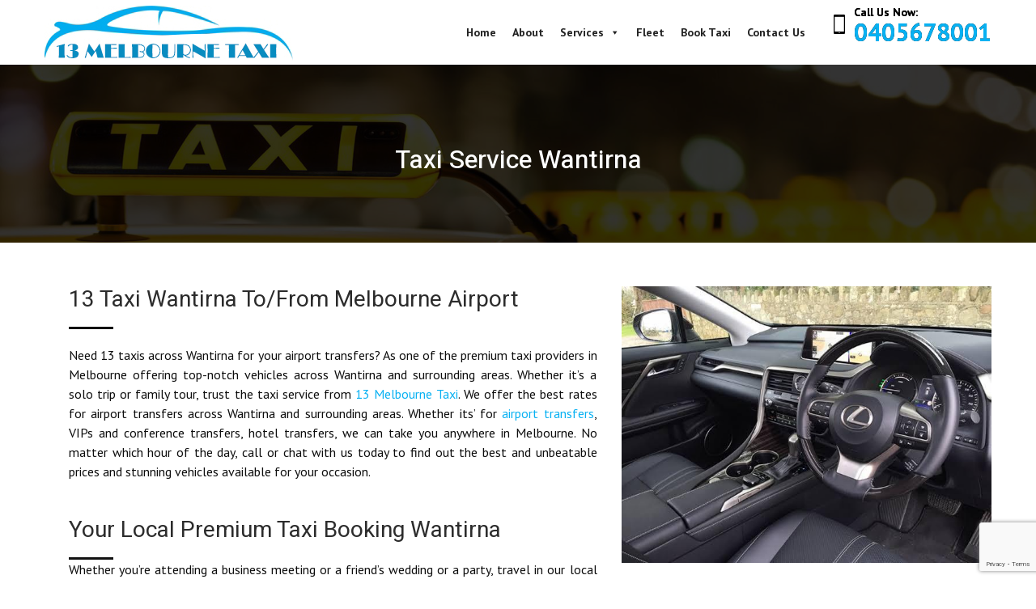

--- FILE ---
content_type: text/html; charset=UTF-8
request_url: https://13melbournetaxi.com.au/taxi-service-in-wantirna/
body_size: 21304
content:

<!DOCTYPE html>
<html lang="en-US" >
   <head>
   <script type="application/ld+json">

{

  "@context": "http://schema.org/",

  "@type": "Product",

  "name": "13 Melbourne taxi",

  "aggregateRating": {

    "@type": "AggregateRating",

    "ratingValue" : "4.7",

    "ratingCount": "50",

    "reviewCount": "50"

  }

}

</script>
	   
<!-- Google tag (gtag.js) -->
<script async src="https://www.googletagmanager.com/gtag/js?id=G-T6BM8NRQ4H"></script>
<script>
  window.dataLayer = window.dataLayer || [];
  function gtag(){dataLayer.push(arguments);}
  gtag('js', new Date());

  gtag('config', 'G-T6BM8NRQ4H');
</script>

	  <title>13 Taxi Wantirna - Premium Melbourne Airport Taxi Booking Wantirna</title>
	 <meta charset="UTF-8">
     
      <!-- meta viewport -->
      <meta name="viewport" content="width=device-width, initial-scale=1, maximum-scale=1" />
      <link href="https://13melbournetaxi.com.au/wp-content/themes/colorskipbins/css/bootstrap.css" rel="stylesheet">
      <link href="https://13melbournetaxi.com.au/wp-content/themes/colorskipbins/css/revolution-slider.css" rel="stylesheet">
      <link rel="stylesheet" href="https://13melbournetaxi.com.au/wp-content/themes/colorskipbins/css/jquery-ui.css">
      <link href="https://13melbournetaxi.com.au/wp-content/themes/colorskipbins/css/style.css" rel="stylesheet">
      <!--Favicon-->
      <!--<link rel="shortcut icon" href="images/favicon.ico" type="image/x-icon">-->
      <!--<link rel="icon" href="https://13melbournetaxi.com.au/wp-content/themes/colorskipbins/images/favicon.ico" type="image/x-icon">-->
      <!-- Responsive -->
      <!-- linking main css file style.css -->
      <link rel="stylesheet" href="https://13melbournetaxi.com.au/wp-content/themes/colorskipbins/style.css">
      <link rel="stylesheet" href="">
      <!-- <link rel="stylesheet" href="/css/style.css" type="text/css"> -->
      <script>
         /*Bootstrap Carousel Touch Slider.
         
         http://bootstrapthemes.co
         
         Credits: Bootstrap, jQuery, TouchSwipe, Animate.css, FontAwesome
         
         */
         
         
         (function(a){if(typeof define==="function"&&define.amd&&define.amd.jQuery){define(["jquery"],a)}else{if(typeof module!=="undefined"&&module.exports){a(require("jquery"))}else{a(jQuery)}}}(function(f){var y="1.6.15",p="left",o="right",e="up",x="down",c="in",A="out",m="none",s="auto",l="swipe",t="pinch",B="tap",j="doubletap",b="longtap",z="hold",E="horizontal",u="vertical",i="all",r=10,g="start",k="move",h="end",q="cancel",a="ontouchstart" in window,v=window.navigator.msPointerEnabled&&!window.navigator.pointerEnabled&&!a,d=(window.navigator.pointerEnabled||window.navigator.msPointerEnabled)&&!a,C="TouchSwipe";var n={fingers:1,threshold:75,cancelThreshold:null,pinchThreshold:20,maxTimeThreshold:null,fingerReleaseThreshold:250,longTapThreshold:500,doubleTapThreshold:200,swipe:null,swipeLeft:null,swipeRight:null,swipeUp:null,swipeDown:null,swipeStatus:null,pinchIn:null,pinchOut:null,pinchStatus:null,click:null,tap:null,doubleTap:null,longTap:null,hold:null,triggerOnTouchEnd:true,triggerOnTouchLeave:false,allowPageScroll:"auto",fallbackToMouseEvents:true,excludedElements:"label, button, input, select, textarea, a, .noSwipe",preventDefaultEvents:true};f.fn.swipe=function(H){var G=f(this),F=G.data(C);if(F&&typeof H==="string"){if(F[H]){return F[H].apply(this,Array.prototype.slice.call(arguments,1))}else{f.error("Method "+H+" does not exist on jQuery.swipe")}}else{if(F&&typeof H==="object"){F.option.apply(this,arguments)}else{if(!F&&(typeof H==="object"||!H)){return w.apply(this,arguments)}}}return G};f.fn.swipe.version=y;f.fn.swipe.defaults=n;f.fn.swipe.phases={PHASE_START:g,PHASE_MOVE:k,PHASE_END:h,PHASE_CANCEL:q};f.fn.swipe.directions={LEFT:p,RIGHT:o,UP:e,DOWN:x,IN:c,OUT:A};f.fn.swipe.pageScroll={NONE:m,HORIZONTAL:E,VERTICAL:u,AUTO:s};f.fn.swipe.fingers={ONE:1,TWO:2,THREE:3,FOUR:4,FIVE:5,ALL:i};function w(F){if(F&&(F.allowPageScroll===undefined&&(F.swipe!==undefined||F.swipeStatus!==undefined))){F.allowPageScroll=m}if(F.click!==undefined&&F.tap===undefined){F.tap=F.click}if(!F){F={}}F=f.extend({},f.fn.swipe.defaults,F);return this.each(function(){var H=f(this);var G=H.data(C);if(!G){G=new D(this,F);H.data(C,G)}})}function D(a5,au){var au=f.extend({},au);var az=(a||d||!au.fallbackToMouseEvents),K=az?(d?(v?"MSPointerDown":"pointerdown"):"touchstart"):"mousedown",ax=az?(d?(v?"MSPointerMove":"pointermove"):"touchmove"):"mousemove",V=az?(d?(v?"MSPointerUp":"pointerup"):"touchend"):"mouseup",T=az?(d?"mouseleave":null):"mouseleave",aD=(d?(v?"MSPointerCancel":"pointercancel"):"touchcancel");var ag=0,aP=null,a2=null,ac=0,a1=0,aZ=0,H=1,ap=0,aJ=0,N=null;var aR=f(a5);var aa="start";var X=0;var aQ={};var U=0,a3=0,a6=0,ay=0,O=0;var aW=null,af=null;try{aR.bind(K,aN);aR.bind(aD,ba)}catch(aj){f.error("events not supported "+K+","+aD+" on jQuery.swipe")}this.enable=function(){aR.bind(K,aN);aR.bind(aD,ba);return aR};this.disable=function(){aK();return aR};this.destroy=function(){aK();aR.data(C,null);aR=null};this.option=function(bd,bc){if(typeof bd==="object"){au=f.extend(au,bd)}else{if(au[bd]!==undefined){if(bc===undefined){return au[bd]}else{au[bd]=bc}}else{if(!bd){return au}else{f.error("Option "+bd+" does not exist on jQuery.swipe.options")}}}return null};function aN(be){if(aB()){return}if(f(be.target).closest(au.excludedElements,aR).length>0){return}var bf=be.originalEvent?be.originalEvent:be;var bd,bg=bf.touches,bc=bg?bg[0]:bf;aa=g;if(bg){X=bg.length}else{if(au.preventDefaultEvents!==false){be.preventDefault()}}ag=0;aP=null;a2=null;aJ=null;ac=0;a1=0;aZ=0;H=1;ap=0;N=ab();S();ai(0,bc);if(!bg||(X===au.fingers||au.fingers===i)||aX()){U=ar();if(X==2){ai(1,bg[1]);a1=aZ=at(aQ[0].start,aQ[1].start)}if(au.swipeStatus||au.pinchStatus){bd=P(bf,aa)}}else{bd=false}if(bd===false){aa=q;P(bf,aa);return bd}else{if(au.hold){af=setTimeout(f.proxy(function(){aR.trigger("hold",[bf.target]);if(au.hold){bd=au.hold.call(aR,bf,bf.target)}},this),au.longTapThreshold)}an(true)}return null}function a4(bf){var bi=bf.originalEvent?bf.originalEvent:bf;if(aa===h||aa===q||al()){return}var be,bj=bi.touches,bd=bj?bj[0]:bi;var bg=aH(bd);a3=ar();if(bj){X=bj.length}if(au.hold){clearTimeout(af)}aa=k;if(X==2){if(a1==0){ai(1,bj[1]);a1=aZ=at(aQ[0].start,aQ[1].start)}else{aH(bj[1]);aZ=at(aQ[0].end,aQ[1].end);aJ=aq(aQ[0].end,aQ[1].end)}H=a8(a1,aZ);ap=Math.abs(a1-aZ)}if((X===au.fingers||au.fingers===i)||!bj||aX()){aP=aL(bg.start,bg.end);a2=aL(bg.last,bg.end);ak(bf,a2);ag=aS(bg.start,bg.end);ac=aM();aI(aP,ag);be=P(bi,aa);if(!au.triggerOnTouchEnd||au.triggerOnTouchLeave){var bc=true;if(au.triggerOnTouchLeave){var bh=aY(this);bc=F(bg.end,bh)}if(!au.triggerOnTouchEnd&&bc){aa=aC(k)}else{if(au.triggerOnTouchLeave&&!bc){aa=aC(h)}}if(aa==q||aa==h){P(bi,aa)}}}else{aa=q;P(bi,aa)}if(be===false){aa=q;P(bi,aa)}}function M(bc){var bd=bc.originalEvent?bc.originalEvent:bc,be=bd.touches;if(be){if(be.length&&!al()){G(bd);return true}else{if(be.length&&al()){return true}}}if(al()){X=ay}a3=ar();ac=aM();if(bb()||!am()){aa=q;P(bd,aa)}else{if(au.triggerOnTouchEnd||(au.triggerOnTouchEnd==false&&aa===k)){if(au.preventDefaultEvents!==false){bc.preventDefault()}aa=h;P(bd,aa)}else{if(!au.triggerOnTouchEnd&&a7()){aa=h;aF(bd,aa,B)}else{if(aa===k){aa=q;P(bd,aa)}}}}an(false);return null}function ba(){X=0;a3=0;U=0;a1=0;aZ=0;H=1;S();an(false)}function L(bc){var bd=bc.originalEvent?bc.originalEvent:bc;if(au.triggerOnTouchLeave){aa=aC(h);P(bd,aa)}}function aK(){aR.unbind(K,aN);aR.unbind(aD,ba);aR.unbind(ax,a4);aR.unbind(V,M);if(T){aR.unbind(T,L)}an(false)}function aC(bg){var bf=bg;var be=aA();var bd=am();var bc=bb();if(!be||bc){bf=q}else{if(bd&&bg==k&&(!au.triggerOnTouchEnd||au.triggerOnTouchLeave)){bf=h}else{if(!bd&&bg==h&&au.triggerOnTouchLeave){bf=q}}}return bf}function P(be,bc){var bd,bf=be.touches;if(J()||W()){bd=aF(be,bc,l)}if((Q()||aX())&&bd!==false){bd=aF(be,bc,t)}if(aG()&&bd!==false){bd=aF(be,bc,j)}else{if(ao()&&bd!==false){bd=aF(be,bc,b)}else{if(ah()&&bd!==false){bd=aF(be,bc,B)}}}if(bc===q){if(W()){bd=aF(be,bc,l)}if(aX()){bd=aF(be,bc,t)}ba(be)}if(bc===h){if(bf){if(!bf.length){ba(be)}}else{ba(be)}}return bd}function aF(bf,bc,be){var bd;if(be==l){aR.trigger("swipeStatus",[bc,aP||null,ag||0,ac||0,X,aQ,a2]);if(au.swipeStatus){bd=au.swipeStatus.call(aR,bf,bc,aP||null,ag||0,ac||0,X,aQ,a2);if(bd===false){return false}}if(bc==h&&aV()){clearTimeout(aW);clearTimeout(af);aR.trigger("swipe",[aP,ag,ac,X,aQ,a2]);if(au.swipe){bd=au.swipe.call(aR,bf,aP,ag,ac,X,aQ,a2);if(bd===false){return false}}switch(aP){case p:aR.trigger("swipeLeft",[aP,ag,ac,X,aQ,a2]);if(au.swipeLeft){bd=au.swipeLeft.call(aR,bf,aP,ag,ac,X,aQ,a2)}break;case o:aR.trigger("swipeRight",[aP,ag,ac,X,aQ,a2]);if(au.swipeRight){bd=au.swipeRight.call(aR,bf,aP,ag,ac,X,aQ,a2)}break;case e:aR.trigger("swipeUp",[aP,ag,ac,X,aQ,a2]);if(au.swipeUp){bd=au.swipeUp.call(aR,bf,aP,ag,ac,X,aQ,a2)}break;case x:aR.trigger("swipeDown",[aP,ag,ac,X,aQ,a2]);if(au.swipeDown){bd=au.swipeDown.call(aR,bf,aP,ag,ac,X,aQ,a2)}break}}}if(be==t){aR.trigger("pinchStatus",[bc,aJ||null,ap||0,ac||0,X,H,aQ]);if(au.pinchStatus){bd=au.pinchStatus.call(aR,bf,bc,aJ||null,ap||0,ac||0,X,H,aQ);if(bd===false){return false}}if(bc==h&&a9()){switch(aJ){case c:aR.trigger("pinchIn",[aJ||null,ap||0,ac||0,X,H,aQ]);if(au.pinchIn){bd=au.pinchIn.call(aR,bf,aJ||null,ap||0,ac||0,X,H,aQ)}break;case A:aR.trigger("pinchOut",[aJ||null,ap||0,ac||0,X,H,aQ]);if(au.pinchOut){bd=au.pinchOut.call(aR,bf,aJ||null,ap||0,ac||0,X,H,aQ)}break}}}if(be==B){if(bc===q||bc===h){clearTimeout(aW);clearTimeout(af);if(Z()&&!I()){O=ar();aW=setTimeout(f.proxy(function(){O=null;aR.trigger("tap",[bf.target]);if(au.tap){bd=au.tap.call(aR,bf,bf.target)}},this),au.doubleTapThreshold)}else{O=null;aR.trigger("tap",[bf.target]);if(au.tap){bd=au.tap.call(aR,bf,bf.target)}}}}else{if(be==j){if(bc===q||bc===h){clearTimeout(aW);clearTimeout(af);O=null;aR.trigger("doubletap",[bf.target]);if(au.doubleTap){bd=au.doubleTap.call(aR,bf,bf.target)}}}else{if(be==b){if(bc===q||bc===h){clearTimeout(aW);O=null;aR.trigger("longtap",[bf.target]);if(au.longTap){bd=au.longTap.call(aR,bf,bf.target)}}}}}return bd}function am(){var bc=true;if(au.threshold!==null){bc=ag>=au.threshold}return bc}function bb(){var bc=false;if(au.cancelThreshold!==null&&aP!==null){bc=(aT(aP)-ag)>=au.cancelThreshold}return bc}function ae(){if(au.pinchThreshold!==null){return ap>=au.pinchThreshold}return true}function aA(){var bc;if(au.maxTimeThreshold){if(ac>=au.maxTimeThreshold){bc=false}else{bc=true}}else{bc=true}return bc}function ak(bc,bd){if(au.preventDefaultEvents===false){return}if(au.allowPageScroll===m){bc.preventDefault()}else{var be=au.allowPageScroll===s;switch(bd){case p:if((au.swipeLeft&&be)||(!be&&au.allowPageScroll!=E)){bc.preventDefault()}break;case o:if((au.swipeRight&&be)||(!be&&au.allowPageScroll!=E)){bc.preventDefault()}break;case e:if((au.swipeUp&&be)||(!be&&au.allowPageScroll!=u)){bc.preventDefault()}break;case x:if((au.swipeDown&&be)||(!be&&au.allowPageScroll!=u)){bc.preventDefault()}break}}}function a9(){var bd=aO();var bc=Y();var be=ae();return bd&&bc&&be}function aX(){return !!(au.pinchStatus||au.pinchIn||au.pinchOut)}function Q(){return !!(a9()&&aX())}function aV(){var bf=aA();var bh=am();var be=aO();var bc=Y();var bd=bb();var bg=!bd&&bc&&be&&bh&&bf;return bg}function W(){return !!(au.swipe||au.swipeStatus||au.swipeLeft||au.swipeRight||au.swipeUp||au.swipeDown)}function J(){return !!(aV()&&W())}function aO(){return((X===au.fingers||au.fingers===i)||!a)}function Y(){return aQ[0].end.x!==0}function a7(){return !!(au.tap)}function Z(){return !!(au.doubleTap)}function aU(){return !!(au.longTap)}function R(){if(O==null){return false}var bc=ar();return(Z()&&((bc-O)<=au.doubleTapThreshold))}function I(){return R()}function aw(){return((X===1||!a)&&(isNaN(ag)||ag<au.threshold))}function a0(){return((ac>au.longTapThreshold)&&(ag<r))}function ah(){return !!(aw()&&a7())}function aG(){return !!(R()&&Z())}function ao(){return !!(a0()&&aU())}function G(bc){a6=ar();ay=bc.touches.length+1}function S(){a6=0;ay=0}function al(){var bc=false;if(a6){var bd=ar()-a6;if(bd<=au.fingerReleaseThreshold){bc=true}}return bc}function aB(){return !!(aR.data(C+"_intouch")===true)}function an(bc){if(!aR){return}if(bc===true){aR.bind(ax,a4);aR.bind(V,M);if(T){aR.bind(T,L)}}else{aR.unbind(ax,a4,false);aR.unbind(V,M,false);if(T){aR.unbind(T,L,false)}}aR.data(C+"_intouch",bc===true)}function ai(be,bc){var bd={start:{x:0,y:0},last:{x:0,y:0},end:{x:0,y:0}};bd.start.x=bd.last.x=bd.end.x=bc.pageX||bc.clientX;bd.start.y=bd.last.y=bd.end.y=bc.pageY||bc.clientY;aQ[be]=bd;return bd}function aH(bc){var be=bc.identifier!==undefined?bc.identifier:0;var bd=ad(be);if(bd===null){bd=ai(be,bc)}bd.last.x=bd.end.x;bd.last.y=bd.end.y;bd.end.x=bc.pageX||bc.clientX;bd.end.y=bc.pageY||bc.clientY;return bd}function ad(bc){return aQ[bc]||null}function aI(bc,bd){bd=Math.max(bd,aT(bc));N[bc].distance=bd}function aT(bc){if(N[bc]){return N[bc].distance}return undefined}function ab(){var bc={};bc[p]=av(p);bc[o]=av(o);bc[e]=av(e);bc[x]=av(x);return bc}function av(bc){return{direction:bc,distance:0}}function aM(){return a3-U}function at(bf,be){var bd=Math.abs(bf.x-be.x);var bc=Math.abs(bf.y-be.y);return Math.round(Math.sqrt(bd*bd+bc*bc))}function a8(bc,bd){var be=(bd/bc)*1;return be.toFixed(2)}function aq(){if(H<1){return A}else{return c}}function aS(bd,bc){return Math.round(Math.sqrt(Math.pow(bc.x-bd.x,2)+Math.pow(bc.y-bd.y,2)))}function aE(bf,bd){var bc=bf.x-bd.x;var bh=bd.y-bf.y;var be=Math.atan2(bh,bc);var bg=Math.round(be*180/Math.PI);if(bg<0){bg=360-Math.abs(bg)}return bg}function aL(bd,bc){var be=aE(bd,bc);if((be<=45)&&(be>=0)){return p}else{if((be<=360)&&(be>=315)){return p}else{if((be>=135)&&(be<=225)){return o}else{if((be>45)&&(be<135)){return x}else{return e}}}}}function ar(){var bc=new Date();return bc.getTime()}function aY(bc){bc=f(bc);var be=bc.offset();var bd={left:be.left,right:be.left+bc.outerWidth(),top:be.top,bottom:be.top+bc.outerHeight()};return bd}function F(bc,bd){return(bc.x>bd.left&&bc.x<bd.right&&bc.y>bd.top&&bc.y<bd.bottom)}}}));!function(n){"use strict";n.fn.bsTouchSlider=function(i){var a=n(".carousel");return this.each(function(){function i(i){var a="webkitAnimationEnd mozAnimationEnd MSAnimationEnd oanimationend animationend";i.each(function(){var i=n(this),t=i.data("animation");i.addClass(t).one(a,function(){i.removeClass(t)})})}var t=a.find(".item:first").find("[data-animation ^= 'animated']");a.carousel(),i(t),a.on("slide.bs.carousel",function(a){var t=n(a.relatedTarget).find("[data-animation ^= 'animated']");i(t)}),n(".carousel .carousel-inner").swipe({swipeLeft:function(n,i,a,t,e){this.parent().carousel("next")},swipeRight:function(){this.parent().carousel("prev")},threshold:0})})}}(jQuery);
         
         
         
         //Initialise Bootstrap Carousel Touch Slider
         // Curently there are no option available.
         
         $('#bootstrap-touch-slider').bsTouchSlider();
      </script>
<meta name="google-site-verification" content="Dav357LFscUqXFeCbY6c1NnA1P_1ByQ2pyEPxyMEj-w" />
	   <meta name="msvalidate.01" content="1A505763ADEA0CDC7EE88D7ED1C4D689" />
	  <!-- Global site tag (gtag.js) - Google Analytics -->
<script async src="https://www.googletagmanager.com/gtag/js?id=UA-214890376-1"></script>
<script>
  window.dataLayer = window.dataLayer || [];
  function gtag(){dataLayer.push(arguments);}
  gtag('js', new Date());

  gtag('config', 'UA-214890376-1');
</script>
 
      <meta name='robots' content='index, follow, max-image-preview:large, max-snippet:-1, max-video-preview:-1' />
	<style>img:is([sizes="auto" i], [sizes^="auto," i]) { contain-intrinsic-size: 3000px 1500px }</style>
	
	<!-- This site is optimized with the Yoast SEO plugin v26.2 - https://yoast.com/wordpress/plugins/seo/ -->
	<meta name="description" content="Looking for taxi service Melbourne/Wantirna? Book a taxi to/from melbourne airport with 13 Melbourne Taxi. We offer premium taxi cabs &amp; maxi cabs across Wantirna. For taxi booking call 0405678001." />
	<link rel="canonical" href="https://13melbournetaxi.com.au/taxi-service-in-wantirna/" />
	<meta property="og:locale" content="en_US" />
	<meta property="og:type" content="article" />
	<meta property="og:title" content="13 Taxi Wantirna - Premium Melbourne Airport Taxi Booking Wantirna" />
	<meta property="og:description" content="Looking for taxi service Melbourne/Wantirna? Book a taxi to/from melbourne airport with 13 Melbourne Taxi. We offer premium taxi cabs &amp; maxi cabs across Wantirna. For taxi booking call 0405678001." />
	<meta property="og:url" content="https://13melbournetaxi.com.au/taxi-service-in-wantirna/" />
	<meta property="og:site_name" content="13 Melbourne Taxi" />
	<meta property="article:modified_time" content="2024-04-02T09:55:06+00:00" />
	<meta property="og:image" content="https://13melbournetaxi.com.au/wp-content/uploads/2021/03/5.jpeg" />
	<meta name="twitter:card" content="summary_large_image" />
	<meta name="twitter:label1" content="Est. reading time" />
	<meta name="twitter:data1" content="5 minutes" />
	<script type="application/ld+json" class="yoast-schema-graph">{"@context":"https://schema.org","@graph":[{"@type":"WebPage","@id":"https://13melbournetaxi.com.au/taxi-service-in-wantirna/","url":"https://13melbournetaxi.com.au/taxi-service-in-wantirna/","name":"13 Taxi Wantirna - Premium Melbourne Airport Taxi Booking Wantirna","isPartOf":{"@id":"https://13melbournetaxi.com.au/#website"},"primaryImageOfPage":{"@id":"https://13melbournetaxi.com.au/taxi-service-in-wantirna/#primaryimage"},"image":{"@id":"https://13melbournetaxi.com.au/taxi-service-in-wantirna/#primaryimage"},"thumbnailUrl":"https://13melbournetaxi.com.au/wp-content/uploads/2021/03/5.jpeg","datePublished":"2021-08-30T11:55:49+00:00","dateModified":"2024-04-02T09:55:06+00:00","description":"Looking for taxi service Melbourne/Wantirna? Book a taxi to/from melbourne airport with 13 Melbourne Taxi. We offer premium taxi cabs & maxi cabs across Wantirna. For taxi booking call 0405678001.","breadcrumb":{"@id":"https://13melbournetaxi.com.au/taxi-service-in-wantirna/#breadcrumb"},"inLanguage":"en-US","potentialAction":[{"@type":"ReadAction","target":["https://13melbournetaxi.com.au/taxi-service-in-wantirna/"]}]},{"@type":"ImageObject","inLanguage":"en-US","@id":"https://13melbournetaxi.com.au/taxi-service-in-wantirna/#primaryimage","url":"https://13melbournetaxi.com.au/wp-content/uploads/2021/03/5.jpeg","contentUrl":"https://13melbournetaxi.com.au/wp-content/uploads/2021/03/5.jpeg","width":640,"height":479},{"@type":"BreadcrumbList","@id":"https://13melbournetaxi.com.au/taxi-service-in-wantirna/#breadcrumb","itemListElement":[{"@type":"ListItem","position":1,"name":"Home","item":"https://13melbournetaxi.com.au/"},{"@type":"ListItem","position":2,"name":"Taxi Service Wantirna"}]},{"@type":"WebSite","@id":"https://13melbournetaxi.com.au/#website","url":"https://13melbournetaxi.com.au/","name":"13 Melbourne Taxi","description":"Best Taxi Service in Melbourne","potentialAction":[{"@type":"SearchAction","target":{"@type":"EntryPoint","urlTemplate":"https://13melbournetaxi.com.au/?s={search_term_string}"},"query-input":{"@type":"PropertyValueSpecification","valueRequired":true,"valueName":"search_term_string"}}],"inLanguage":"en-US"}]}</script>
	<!-- / Yoast SEO plugin. -->


<script type="text/javascript">
/* <![CDATA[ */
window._wpemojiSettings = {"baseUrl":"https:\/\/s.w.org\/images\/core\/emoji\/16.0.1\/72x72\/","ext":".png","svgUrl":"https:\/\/s.w.org\/images\/core\/emoji\/16.0.1\/svg\/","svgExt":".svg","source":{"concatemoji":"https:\/\/13melbournetaxi.com.au\/wp-includes\/js\/wp-emoji-release.min.js?ver=6.8.3"}};
/*! This file is auto-generated */
!function(s,n){var o,i,e;function c(e){try{var t={supportTests:e,timestamp:(new Date).valueOf()};sessionStorage.setItem(o,JSON.stringify(t))}catch(e){}}function p(e,t,n){e.clearRect(0,0,e.canvas.width,e.canvas.height),e.fillText(t,0,0);var t=new Uint32Array(e.getImageData(0,0,e.canvas.width,e.canvas.height).data),a=(e.clearRect(0,0,e.canvas.width,e.canvas.height),e.fillText(n,0,0),new Uint32Array(e.getImageData(0,0,e.canvas.width,e.canvas.height).data));return t.every(function(e,t){return e===a[t]})}function u(e,t){e.clearRect(0,0,e.canvas.width,e.canvas.height),e.fillText(t,0,0);for(var n=e.getImageData(16,16,1,1),a=0;a<n.data.length;a++)if(0!==n.data[a])return!1;return!0}function f(e,t,n,a){switch(t){case"flag":return n(e,"\ud83c\udff3\ufe0f\u200d\u26a7\ufe0f","\ud83c\udff3\ufe0f\u200b\u26a7\ufe0f")?!1:!n(e,"\ud83c\udde8\ud83c\uddf6","\ud83c\udde8\u200b\ud83c\uddf6")&&!n(e,"\ud83c\udff4\udb40\udc67\udb40\udc62\udb40\udc65\udb40\udc6e\udb40\udc67\udb40\udc7f","\ud83c\udff4\u200b\udb40\udc67\u200b\udb40\udc62\u200b\udb40\udc65\u200b\udb40\udc6e\u200b\udb40\udc67\u200b\udb40\udc7f");case"emoji":return!a(e,"\ud83e\udedf")}return!1}function g(e,t,n,a){var r="undefined"!=typeof WorkerGlobalScope&&self instanceof WorkerGlobalScope?new OffscreenCanvas(300,150):s.createElement("canvas"),o=r.getContext("2d",{willReadFrequently:!0}),i=(o.textBaseline="top",o.font="600 32px Arial",{});return e.forEach(function(e){i[e]=t(o,e,n,a)}),i}function t(e){var t=s.createElement("script");t.src=e,t.defer=!0,s.head.appendChild(t)}"undefined"!=typeof Promise&&(o="wpEmojiSettingsSupports",i=["flag","emoji"],n.supports={everything:!0,everythingExceptFlag:!0},e=new Promise(function(e){s.addEventListener("DOMContentLoaded",e,{once:!0})}),new Promise(function(t){var n=function(){try{var e=JSON.parse(sessionStorage.getItem(o));if("object"==typeof e&&"number"==typeof e.timestamp&&(new Date).valueOf()<e.timestamp+604800&&"object"==typeof e.supportTests)return e.supportTests}catch(e){}return null}();if(!n){if("undefined"!=typeof Worker&&"undefined"!=typeof OffscreenCanvas&&"undefined"!=typeof URL&&URL.createObjectURL&&"undefined"!=typeof Blob)try{var e="postMessage("+g.toString()+"("+[JSON.stringify(i),f.toString(),p.toString(),u.toString()].join(",")+"));",a=new Blob([e],{type:"text/javascript"}),r=new Worker(URL.createObjectURL(a),{name:"wpTestEmojiSupports"});return void(r.onmessage=function(e){c(n=e.data),r.terminate(),t(n)})}catch(e){}c(n=g(i,f,p,u))}t(n)}).then(function(e){for(var t in e)n.supports[t]=e[t],n.supports.everything=n.supports.everything&&n.supports[t],"flag"!==t&&(n.supports.everythingExceptFlag=n.supports.everythingExceptFlag&&n.supports[t]);n.supports.everythingExceptFlag=n.supports.everythingExceptFlag&&!n.supports.flag,n.DOMReady=!1,n.readyCallback=function(){n.DOMReady=!0}}).then(function(){return e}).then(function(){var e;n.supports.everything||(n.readyCallback(),(e=n.source||{}).concatemoji?t(e.concatemoji):e.wpemoji&&e.twemoji&&(t(e.twemoji),t(e.wpemoji)))}))}((window,document),window._wpemojiSettings);
/* ]]> */
</script>
<style id='wp-emoji-styles-inline-css' type='text/css'>

	img.wp-smiley, img.emoji {
		display: inline !important;
		border: none !important;
		box-shadow: none !important;
		height: 1em !important;
		width: 1em !important;
		margin: 0 0.07em !important;
		vertical-align: -0.1em !important;
		background: none !important;
		padding: 0 !important;
	}
</style>
<link rel='stylesheet' id='wp-block-library-css' href='https://13melbournetaxi.com.au/wp-includes/css/dist/block-library/style.min.css?ver=6.8.3' type='text/css' media='all' />
<style id='classic-theme-styles-inline-css' type='text/css'>
/*! This file is auto-generated */
.wp-block-button__link{color:#fff;background-color:#32373c;border-radius:9999px;box-shadow:none;text-decoration:none;padding:calc(.667em + 2px) calc(1.333em + 2px);font-size:1.125em}.wp-block-file__button{background:#32373c;color:#fff;text-decoration:none}
</style>
<style id='global-styles-inline-css' type='text/css'>
:root{--wp--preset--aspect-ratio--square: 1;--wp--preset--aspect-ratio--4-3: 4/3;--wp--preset--aspect-ratio--3-4: 3/4;--wp--preset--aspect-ratio--3-2: 3/2;--wp--preset--aspect-ratio--2-3: 2/3;--wp--preset--aspect-ratio--16-9: 16/9;--wp--preset--aspect-ratio--9-16: 9/16;--wp--preset--color--black: #000000;--wp--preset--color--cyan-bluish-gray: #abb8c3;--wp--preset--color--white: #ffffff;--wp--preset--color--pale-pink: #f78da7;--wp--preset--color--vivid-red: #cf2e2e;--wp--preset--color--luminous-vivid-orange: #ff6900;--wp--preset--color--luminous-vivid-amber: #fcb900;--wp--preset--color--light-green-cyan: #7bdcb5;--wp--preset--color--vivid-green-cyan: #00d084;--wp--preset--color--pale-cyan-blue: #8ed1fc;--wp--preset--color--vivid-cyan-blue: #0693e3;--wp--preset--color--vivid-purple: #9b51e0;--wp--preset--gradient--vivid-cyan-blue-to-vivid-purple: linear-gradient(135deg,rgba(6,147,227,1) 0%,rgb(155,81,224) 100%);--wp--preset--gradient--light-green-cyan-to-vivid-green-cyan: linear-gradient(135deg,rgb(122,220,180) 0%,rgb(0,208,130) 100%);--wp--preset--gradient--luminous-vivid-amber-to-luminous-vivid-orange: linear-gradient(135deg,rgba(252,185,0,1) 0%,rgba(255,105,0,1) 100%);--wp--preset--gradient--luminous-vivid-orange-to-vivid-red: linear-gradient(135deg,rgba(255,105,0,1) 0%,rgb(207,46,46) 100%);--wp--preset--gradient--very-light-gray-to-cyan-bluish-gray: linear-gradient(135deg,rgb(238,238,238) 0%,rgb(169,184,195) 100%);--wp--preset--gradient--cool-to-warm-spectrum: linear-gradient(135deg,rgb(74,234,220) 0%,rgb(151,120,209) 20%,rgb(207,42,186) 40%,rgb(238,44,130) 60%,rgb(251,105,98) 80%,rgb(254,248,76) 100%);--wp--preset--gradient--blush-light-purple: linear-gradient(135deg,rgb(255,206,236) 0%,rgb(152,150,240) 100%);--wp--preset--gradient--blush-bordeaux: linear-gradient(135deg,rgb(254,205,165) 0%,rgb(254,45,45) 50%,rgb(107,0,62) 100%);--wp--preset--gradient--luminous-dusk: linear-gradient(135deg,rgb(255,203,112) 0%,rgb(199,81,192) 50%,rgb(65,88,208) 100%);--wp--preset--gradient--pale-ocean: linear-gradient(135deg,rgb(255,245,203) 0%,rgb(182,227,212) 50%,rgb(51,167,181) 100%);--wp--preset--gradient--electric-grass: linear-gradient(135deg,rgb(202,248,128) 0%,rgb(113,206,126) 100%);--wp--preset--gradient--midnight: linear-gradient(135deg,rgb(2,3,129) 0%,rgb(40,116,252) 100%);--wp--preset--font-size--small: 13px;--wp--preset--font-size--medium: 20px;--wp--preset--font-size--large: 36px;--wp--preset--font-size--x-large: 42px;--wp--preset--spacing--20: 0.44rem;--wp--preset--spacing--30: 0.67rem;--wp--preset--spacing--40: 1rem;--wp--preset--spacing--50: 1.5rem;--wp--preset--spacing--60: 2.25rem;--wp--preset--spacing--70: 3.38rem;--wp--preset--spacing--80: 5.06rem;--wp--preset--shadow--natural: 6px 6px 9px rgba(0, 0, 0, 0.2);--wp--preset--shadow--deep: 12px 12px 50px rgba(0, 0, 0, 0.4);--wp--preset--shadow--sharp: 6px 6px 0px rgba(0, 0, 0, 0.2);--wp--preset--shadow--outlined: 6px 6px 0px -3px rgba(255, 255, 255, 1), 6px 6px rgba(0, 0, 0, 1);--wp--preset--shadow--crisp: 6px 6px 0px rgba(0, 0, 0, 1);}:where(.is-layout-flex){gap: 0.5em;}:where(.is-layout-grid){gap: 0.5em;}body .is-layout-flex{display: flex;}.is-layout-flex{flex-wrap: wrap;align-items: center;}.is-layout-flex > :is(*, div){margin: 0;}body .is-layout-grid{display: grid;}.is-layout-grid > :is(*, div){margin: 0;}:where(.wp-block-columns.is-layout-flex){gap: 2em;}:where(.wp-block-columns.is-layout-grid){gap: 2em;}:where(.wp-block-post-template.is-layout-flex){gap: 1.25em;}:where(.wp-block-post-template.is-layout-grid){gap: 1.25em;}.has-black-color{color: var(--wp--preset--color--black) !important;}.has-cyan-bluish-gray-color{color: var(--wp--preset--color--cyan-bluish-gray) !important;}.has-white-color{color: var(--wp--preset--color--white) !important;}.has-pale-pink-color{color: var(--wp--preset--color--pale-pink) !important;}.has-vivid-red-color{color: var(--wp--preset--color--vivid-red) !important;}.has-luminous-vivid-orange-color{color: var(--wp--preset--color--luminous-vivid-orange) !important;}.has-luminous-vivid-amber-color{color: var(--wp--preset--color--luminous-vivid-amber) !important;}.has-light-green-cyan-color{color: var(--wp--preset--color--light-green-cyan) !important;}.has-vivid-green-cyan-color{color: var(--wp--preset--color--vivid-green-cyan) !important;}.has-pale-cyan-blue-color{color: var(--wp--preset--color--pale-cyan-blue) !important;}.has-vivid-cyan-blue-color{color: var(--wp--preset--color--vivid-cyan-blue) !important;}.has-vivid-purple-color{color: var(--wp--preset--color--vivid-purple) !important;}.has-black-background-color{background-color: var(--wp--preset--color--black) !important;}.has-cyan-bluish-gray-background-color{background-color: var(--wp--preset--color--cyan-bluish-gray) !important;}.has-white-background-color{background-color: var(--wp--preset--color--white) !important;}.has-pale-pink-background-color{background-color: var(--wp--preset--color--pale-pink) !important;}.has-vivid-red-background-color{background-color: var(--wp--preset--color--vivid-red) !important;}.has-luminous-vivid-orange-background-color{background-color: var(--wp--preset--color--luminous-vivid-orange) !important;}.has-luminous-vivid-amber-background-color{background-color: var(--wp--preset--color--luminous-vivid-amber) !important;}.has-light-green-cyan-background-color{background-color: var(--wp--preset--color--light-green-cyan) !important;}.has-vivid-green-cyan-background-color{background-color: var(--wp--preset--color--vivid-green-cyan) !important;}.has-pale-cyan-blue-background-color{background-color: var(--wp--preset--color--pale-cyan-blue) !important;}.has-vivid-cyan-blue-background-color{background-color: var(--wp--preset--color--vivid-cyan-blue) !important;}.has-vivid-purple-background-color{background-color: var(--wp--preset--color--vivid-purple) !important;}.has-black-border-color{border-color: var(--wp--preset--color--black) !important;}.has-cyan-bluish-gray-border-color{border-color: var(--wp--preset--color--cyan-bluish-gray) !important;}.has-white-border-color{border-color: var(--wp--preset--color--white) !important;}.has-pale-pink-border-color{border-color: var(--wp--preset--color--pale-pink) !important;}.has-vivid-red-border-color{border-color: var(--wp--preset--color--vivid-red) !important;}.has-luminous-vivid-orange-border-color{border-color: var(--wp--preset--color--luminous-vivid-orange) !important;}.has-luminous-vivid-amber-border-color{border-color: var(--wp--preset--color--luminous-vivid-amber) !important;}.has-light-green-cyan-border-color{border-color: var(--wp--preset--color--light-green-cyan) !important;}.has-vivid-green-cyan-border-color{border-color: var(--wp--preset--color--vivid-green-cyan) !important;}.has-pale-cyan-blue-border-color{border-color: var(--wp--preset--color--pale-cyan-blue) !important;}.has-vivid-cyan-blue-border-color{border-color: var(--wp--preset--color--vivid-cyan-blue) !important;}.has-vivid-purple-border-color{border-color: var(--wp--preset--color--vivid-purple) !important;}.has-vivid-cyan-blue-to-vivid-purple-gradient-background{background: var(--wp--preset--gradient--vivid-cyan-blue-to-vivid-purple) !important;}.has-light-green-cyan-to-vivid-green-cyan-gradient-background{background: var(--wp--preset--gradient--light-green-cyan-to-vivid-green-cyan) !important;}.has-luminous-vivid-amber-to-luminous-vivid-orange-gradient-background{background: var(--wp--preset--gradient--luminous-vivid-amber-to-luminous-vivid-orange) !important;}.has-luminous-vivid-orange-to-vivid-red-gradient-background{background: var(--wp--preset--gradient--luminous-vivid-orange-to-vivid-red) !important;}.has-very-light-gray-to-cyan-bluish-gray-gradient-background{background: var(--wp--preset--gradient--very-light-gray-to-cyan-bluish-gray) !important;}.has-cool-to-warm-spectrum-gradient-background{background: var(--wp--preset--gradient--cool-to-warm-spectrum) !important;}.has-blush-light-purple-gradient-background{background: var(--wp--preset--gradient--blush-light-purple) !important;}.has-blush-bordeaux-gradient-background{background: var(--wp--preset--gradient--blush-bordeaux) !important;}.has-luminous-dusk-gradient-background{background: var(--wp--preset--gradient--luminous-dusk) !important;}.has-pale-ocean-gradient-background{background: var(--wp--preset--gradient--pale-ocean) !important;}.has-electric-grass-gradient-background{background: var(--wp--preset--gradient--electric-grass) !important;}.has-midnight-gradient-background{background: var(--wp--preset--gradient--midnight) !important;}.has-small-font-size{font-size: var(--wp--preset--font-size--small) !important;}.has-medium-font-size{font-size: var(--wp--preset--font-size--medium) !important;}.has-large-font-size{font-size: var(--wp--preset--font-size--large) !important;}.has-x-large-font-size{font-size: var(--wp--preset--font-size--x-large) !important;}
:where(.wp-block-post-template.is-layout-flex){gap: 1.25em;}:where(.wp-block-post-template.is-layout-grid){gap: 1.25em;}
:where(.wp-block-columns.is-layout-flex){gap: 2em;}:where(.wp-block-columns.is-layout-grid){gap: 2em;}
:root :where(.wp-block-pullquote){font-size: 1.5em;line-height: 1.6;}
</style>
<link rel='stylesheet' id='contact-form-7-css' href='https://13melbournetaxi.com.au/wp-content/plugins/contact-form-7/includes/css/styles.css?ver=6.1.3' type='text/css' media='all' />
<link rel='stylesheet' id='wpsm-comptable-styles-css' href='https://13melbournetaxi.com.au/wp-content/plugins/table-maker/css/style.css?ver=1.9.1' type='text/css' media='all' />
<link rel='stylesheet' id='woocommerce-layout-css' href='https://13melbournetaxi.com.au/wp-content/plugins/woocommerce/assets/css/woocommerce-layout.css?ver=10.3.7' type='text/css' media='all' />
<link rel='stylesheet' id='woocommerce-smallscreen-css' href='https://13melbournetaxi.com.au/wp-content/plugins/woocommerce/assets/css/woocommerce-smallscreen.css?ver=10.3.7' type='text/css' media='only screen and (max-width: 768px)' />
<link rel='stylesheet' id='woocommerce-general-css' href='https://13melbournetaxi.com.au/wp-content/plugins/woocommerce/assets/css/woocommerce.css?ver=10.3.7' type='text/css' media='all' />
<style id='woocommerce-inline-inline-css' type='text/css'>
.woocommerce form .form-row .required { visibility: visible; }
</style>
<link rel='stylesheet' id='megamenu-css' href='https://13melbournetaxi.com.au/wp-content/uploads/maxmegamenu/style.css?ver=df7a5f' type='text/css' media='all' />
<link rel='stylesheet' id='dashicons-css' href='https://13melbournetaxi.com.au/wp-includes/css/dashicons.min.css?ver=6.8.3' type='text/css' media='all' />
<link rel='stylesheet' id='brands-styles-css' href='https://13melbournetaxi.com.au/wp-content/plugins/woocommerce/assets/css/brands.css?ver=10.3.7' type='text/css' media='all' />
<link rel='stylesheet' id='dtpicker-css' href='https://13melbournetaxi.com.au/wp-content/plugins/date-time-picker-field/assets/js/vendor/datetimepicker/jquery.datetimepicker.min.css?ver=6.8.3' type='text/css' media='all' />
<link rel='stylesheet' id='msl-main-css' href='https://13melbournetaxi.com.au/wp-content/plugins/master-slider/public/assets/css/masterslider.main.css?ver=3.11.0' type='text/css' media='all' />
<link rel='stylesheet' id='msl-custom-css' href='https://13melbournetaxi.com.au/wp-content/uploads/master-slider/custom.css?ver=5.4' type='text/css' media='all' />
<link rel='stylesheet' id='cf7cf-style-css' href='https://13melbournetaxi.com.au/wp-content/plugins/cf7-conditional-fields/style.css?ver=2.6.5' type='text/css' media='all' />
<script type="text/javascript" src="https://13melbournetaxi.com.au/wp-includes/js/jquery/jquery.min.js?ver=3.7.1" id="jquery-core-js"></script>
<script type="text/javascript" src="https://13melbournetaxi.com.au/wp-includes/js/jquery/jquery-migrate.min.js?ver=3.4.1" id="jquery-migrate-js"></script>
<script type="text/javascript" src="https://13melbournetaxi.com.au/wp-content/plugins/woocommerce/assets/js/jquery-blockui/jquery.blockUI.min.js?ver=2.7.0-wc.10.3.7" id="wc-jquery-blockui-js" defer="defer" data-wp-strategy="defer"></script>
<script type="text/javascript" id="wc-add-to-cart-js-extra">
/* <![CDATA[ */
var wc_add_to_cart_params = {"ajax_url":"\/wp-admin\/admin-ajax.php","wc_ajax_url":"\/?wc-ajax=%%endpoint%%","i18n_view_cart":"View cart","cart_url":"https:\/\/13melbournetaxi.com.au\/cart\/","is_cart":"","cart_redirect_after_add":"yes"};
/* ]]> */
</script>
<script type="text/javascript" src="https://13melbournetaxi.com.au/wp-content/plugins/woocommerce/assets/js/frontend/add-to-cart.min.js?ver=10.3.7" id="wc-add-to-cart-js" defer="defer" data-wp-strategy="defer"></script>
<script type="text/javascript" src="https://13melbournetaxi.com.au/wp-content/plugins/woocommerce/assets/js/js-cookie/js.cookie.min.js?ver=2.1.4-wc.10.3.7" id="wc-js-cookie-js" defer="defer" data-wp-strategy="defer"></script>
<script type="text/javascript" id="woocommerce-js-extra">
/* <![CDATA[ */
var woocommerce_params = {"ajax_url":"\/wp-admin\/admin-ajax.php","wc_ajax_url":"\/?wc-ajax=%%endpoint%%","i18n_password_show":"Show password","i18n_password_hide":"Hide password"};
/* ]]> */
</script>
<script type="text/javascript" src="https://13melbournetaxi.com.au/wp-content/plugins/woocommerce/assets/js/frontend/woocommerce.min.js?ver=10.3.7" id="woocommerce-js" defer="defer" data-wp-strategy="defer"></script>
<link rel="https://api.w.org/" href="https://13melbournetaxi.com.au/wp-json/" /><link rel="alternate" title="JSON" type="application/json" href="https://13melbournetaxi.com.au/wp-json/wp/v2/pages/3312" /><link rel="EditURI" type="application/rsd+xml" title="RSD" href="https://13melbournetaxi.com.au/xmlrpc.php?rsd" />
<meta name="generator" content="WordPress 6.8.3" />
<meta name="generator" content="WooCommerce 10.3.7" />
<link rel='shortlink' href='https://13melbournetaxi.com.au/?p=3312' />
<link rel="alternate" title="oEmbed (JSON)" type="application/json+oembed" href="https://13melbournetaxi.com.au/wp-json/oembed/1.0/embed?url=https%3A%2F%2F13melbournetaxi.com.au%2Ftaxi-service-in-wantirna%2F" />
<link rel="alternate" title="oEmbed (XML)" type="text/xml+oembed" href="https://13melbournetaxi.com.au/wp-json/oembed/1.0/embed?url=https%3A%2F%2F13melbournetaxi.com.au%2Ftaxi-service-in-wantirna%2F&#038;format=xml" />
<script>var ms_grabbing_curosr = 'https://13melbournetaxi.com.au/wp-content/plugins/master-slider/public/assets/css/common/grabbing.cur', ms_grab_curosr = 'https://13melbournetaxi.com.au/wp-content/plugins/master-slider/public/assets/css/common/grab.cur';</script>
<meta name="generator" content="MasterSlider 3.11.0 - Responsive Touch Image Slider | avt.li/msf" />
	<noscript><style>.woocommerce-product-gallery{ opacity: 1 !important; }</style></noscript>
	<style type="text/css">.recentcomments a{display:inline !important;padding:0 !important;margin:0 !important;}</style><link rel="icon" href="https://13melbournetaxi.com.au/wp-content/uploads/2021/12/cropped-logo33-1-32x32.jpg" sizes="32x32" />
<link rel="icon" href="https://13melbournetaxi.com.au/wp-content/uploads/2021/12/cropped-logo33-1-192x192.jpg" sizes="192x192" />
<link rel="apple-touch-icon" href="https://13melbournetaxi.com.au/wp-content/uploads/2021/12/cropped-logo33-1-180x180.jpg" />
<meta name="msapplication-TileImage" content="https://13melbournetaxi.com.au/wp-content/uploads/2021/12/cropped-logo33-1-270x270.jpg" />
		<style type="text/css" id="wp-custom-css">
			.wpcf7 form.invalid .wpcf7-response-output, .wpcf7 form.unaccepted .wpcf7-response-output {
    background: #ffb900;
}
.quote_page_form .quote_row {
    margin-top: 22px;
}
.quote_page_form .quote_row input {
    border: 1px solid #ccc;
    width: 100%;
    min-height: 44px;
    padding: 5px 10px;
}
.quote_page_form .quote_row select {
    width: 100%;
    border: 1px solid #ccc;
    min-height: 44px;
    padding: 11px 10px;
}
.quote_page_form .quote_row textarea {
    width: 100%;
    border: 1px solid #ccc;
    height: 144px;
    padding: 11px 10px;
	resize: none;
}
.quote_page_form .wpcf7-submit {
    background: #08b1f2;
    color: #fff !important;
    padding: 6px 30px;
    margin-top: 15px;
}
.banner-sec{
	position:relative;
}
.ms-slide-info{
	position:absolute !important;
	top:50%;
	transform:translatey(-50%);
	text-align:center;
}
.banner-btn a{
		background: #08b1f2;
    color: #fff;
    display: inline-block;
    font-size: 18px;
    text-transform: uppercase;
    padding: 8px 55px;
    font-weight: 600;
    letter-spacing: 1px;
	    margin: 0 5px;
}
.banner-btn .book{
	padding: 8px 30px;
	background: #333030;
 color: #08b1f2;
}
.service-sec{
	padding:42px 0 60px;;
}
.service-title {
    text-align: center;
    font-size: 40px;
    font-weight: bold;
    color: #000;
}
.box1{
	text-align:center
}
.box1 img{
	width: 100%;
}
.box1-title {
    font-size: 22px;
    font-weight: bold;
    background: #08b1f2;
    color: #fff;
    padding: 15px 0;
}
.box1-top{
	margin-top:50px;
}
.box1-title a{
	display:block;
	color: #000;
	font-size: 16px;
  font-weight: normal;
  padding-top: 8px;
}
.fleet-sec {
    padding: 50px 0;
}
.box2-top{
	margin-top:40px;
}
.box2{
	overflow:hidden;
}
.box2 img{
	width:100%;
	transition:ease all 0.5s;
}
.box2:hover img{
	transform:scale(1.1);
	transition:ease all 0.5s;
}
.why-us-sec{
	padding: 50px 0;
}
.box3{
	position:relative;
}
.icon-title {
    font-size: 17px;
    font-weight: bold;
    text-transform: uppercase;
}
.icon-text {
    font-size: 16px;
    line-height: 1.4;
    padding-top: 4px;
}
.icon{
		position: absolute;
    top: 0;
    left: 0;
}
.icon-content {
    padding-left: 62px;
}
.box3-top{
	margin-top:48px;
}
.testimonial-sec {
    text-align: center !important;
	    padding: 30px 0;
}
.sp-testimonial-free-section .tfree-client-testimonial p{
	text-align:center !important;
}
.testimonial-sec .service-title{
	margin-bottom:30px;
}
.contact-info2{
	margin:0;
	padding:0;
}
.contact-info2 li{
	line-height: 24px;
  padding: 6px 0px;
}
.contact-info2 li a{
	color: #c8c8c8;
}
.loc li{
    background: url(https://13melbournetaxi.com.au/wp-content/uploads/2021/08/contact_loc.png) no-repeat;
    background-size: 20px;
    background-position: top 8px left;
    padding-left: 26px;
    font-size: 20px;
    font-weight: 500;
    color: #5c5a5a;
    display: inline-block;
    width: 19%;	
}
.service-title.dup{
	margin:0 0 30px;
}
.loc li a{
	color: #000;
}
.loc li a:hover{
	color: #08b1f2;
}
.back-btn {
    margin-top: 20px;
}
.back-btn a {
    background: #3699cf;
    color: #fff;
    font-size: 16px;
    font-weight: bold;
    border-radius: 5px;
    padding: 10px 15px;
    text-transform: uppercase;
    display: inline-block;
}
.blog-sec{
	padding:30px 0;
}
.box4-top {
    margin-top: 25px;
}
.box4 img {
    width: 100%;
}
.box4-content {
    padding: 20px 0;
}
.box4-title {
    font-size: 13px;
    font-weight: 500;
    color: #121415;
}
.box4-heading {
    font-size: 21px;
    font-weight: bold;
    color: #090909;
    line-height: 1.3;
    padding-top: 4px;
    padding-bottom: 15px;
    position: relative;
}
.box4-text {
    font-size: 15px;
    color: #121415;
    padding: 12px 12px 0 0;
}
.read2 {
    font-size: 15px;
    color: #000;
    font-weight: bold;
    padding-top: 5px;
    display: inline-block;
}
.footer_fixed_buttons {
    position: fixed;
    bottom: 0;
    left: 0;
    width: 100%;
    text-align: center;
    z-index: 99;
	  display:none
}
.footer_btn1 {
    width: 50%;
    float: left;
    background: #3699cf;
    color: #fff !important;
    padding: 10px 0;
    font-weight: bold;
}
.footer_btn2 {
    background: #fff;
    position: absolute;
    top: 0;
    left: 44%;
    padding: 9px 12px;
    border-radius: 50%;
    width: 44px;
    height: 44px;
}
.footer_btn3 {
    width: 50%;
    float: left;
    background: #000;
    color: #fff !important;
    padding: 10px 0;
    font-weight: bold;
}
.suburb-sec strong{
		font-size: 18px;
    color: #0e0e0e;
    text-transform: uppercase;
    margin: 14px 0 16px;
    display: inline-block;
    border-bottom: 1px solid #000;
    padding-bottom: 4px;
}


/*Responsive*/
@media only screen and (max-width : 320px) {
.footer_fixed_buttons{
		display:block;
}
	.loc li {
    width: 100%;
}
}

@media only screen and (min-width : 321px) and (max-width : 480px) {
.footer_fixed_buttons{
		display:block;
}		
.loc li {
    font-size: 17px;
    width: 48%;
}

}

@media only screen and (min-width : 481px) and (max-width : 767px) {
.footer_fixed_buttons{
		display:block;
}
.footer_btn2 {
    left: 46%;
}	
}

   







		</style>
		<style type="text/css">/** Mega Menu CSS: fs **/</style>
	   <!-- Google Tag Manager -->
<script>(function(w,d,s,l,i){w[l]=w[l]||[];w[l].push({'gtm.start':
new Date().getTime(),event:'gtm.js'});var f=d.getElementsByTagName(s)[0],
j=d.createElement(s),dl=l!='dataLayer'?'&l='+l:'';j.async=true;j.src=
'https://www.googletagmanager.com/gtm.js?id='+i+dl;f.parentNode.insertBefore(j,f);
})(window,document,'script','dataLayer','GTM-W73GBF9');</script>
<!-- End Google Tag Manager -->
   </head>
   <body class="wp-singular page-template-default page page-id-3312 wp-theme-colorskipbins homePage theme-colorskipbins _masterslider _ms_version_3.11.0 woocommerce-no-js mega-menu-Primary metaslider-plugin" >
	   <!-- Google Tag Manager (noscript) -->
<noscript><iframe src="https://www.googletagmanager.com/ns.html?id=GTM-W73GBF9"
height="0" width="0" style="display:none;visibility:hidden"></iframe></noscript>
<!-- End Google Tag Manager (noscript) -->
	   
      <div class="wrapper">
      <header class="main-header header-style-three">
         <!--Header Top-->
         <!--<div class="header-top-two">
            <div class="auto-container">
               <div class="clearfix">
                  
                  <div class="top-right hidden-xs">
                     <ul class="info-links clearfix">
                        <li><a href="mailto:info@13melbournetaxi.com.au"><i class="fa fa-envelope" aria-hidden="true"></i>info@13melbournetaxi.com.au</a></li>
                        <li><a href="https://13melbournetaxi.com.au/contact/" class="theme-btn booking-btn">Call Back</a></li>
                     </ul>
                  </div>
               </div>
            </div>
         </div>-->
         <!--Header-Upper-->
         <div class="header-upper">
            <div class="auto-container">
               <div class="clearfix">
                  <div class="logo-outer">
                     <div class="logo">
                        <a href="https://13melbournetaxi.com.au">
                                                            <img src="https://13melbournetaxi.com.au/wp-content/uploads/2021/12/logo33-1.jpg" class="img-responsive">
                                                    </a>
                    </div>
                  </div>
                  <div class="upper-right clearfix">
                     <!--Nav Outer-->
                     <div class="nav-outer clearfix">
                        <!-- Main Menu -->
                        <nav class="main-menu">
                           
                           <div class="navbar-collapse clearfix">
                              <div id="mega-menu-wrap-Primary" class="mega-menu-wrap"><div class="mega-menu-toggle"><div class="mega-toggle-blocks-left"></div><div class="mega-toggle-blocks-center"></div><div class="mega-toggle-blocks-right"><div class='mega-toggle-block mega-menu-toggle-animated-block mega-toggle-block-0' id='mega-toggle-block-0'><button aria-label="Toggle Menu" class="mega-toggle-animated mega-toggle-animated-slider" type="button" aria-expanded="false">
                  <span class="mega-toggle-animated-box">
                    <span class="mega-toggle-animated-inner"></span>
                  </span>
                </button></div></div></div><ul id="mega-menu-Primary" class="mega-menu max-mega-menu mega-menu-horizontal mega-no-js" data-event="hover_intent" data-effect="fade_up" data-effect-speed="200" data-effect-mobile="disabled" data-effect-speed-mobile="0" data-mobile-force-width="false" data-second-click="go" data-document-click="collapse" data-vertical-behaviour="standard" data-breakpoint="768" data-unbind="true" data-mobile-state="collapse_all" data-mobile-direction="vertical" data-hover-intent-timeout="300" data-hover-intent-interval="100"><li class="mega-menu-item mega-menu-item-type-post_type mega-menu-item-object-page mega-menu-item-home mega-align-bottom-left mega-menu-flyout mega-menu-item-22" id="mega-menu-item-22"><a class="mega-menu-link" href="https://13melbournetaxi.com.au/" tabindex="0">Home</a></li><li class="mega-menu-item mega-menu-item-type-post_type mega-menu-item-object-page mega-align-bottom-left mega-menu-flyout mega-menu-item-573" id="mega-menu-item-573"><a class="mega-menu-link" href="https://13melbournetaxi.com.au/about/" tabindex="0">About</a></li><li class="mega-menu-item mega-menu-item-type-post_type mega-menu-item-object-page mega-menu-item-has-children mega-align-bottom-left mega-menu-flyout mega-menu-item-572" id="mega-menu-item-572"><a class="mega-menu-link" href="https://13melbournetaxi.com.au/services/" aria-expanded="false" tabindex="0">Services<span class="mega-indicator" aria-hidden="true"></span></a>
<ul class="mega-sub-menu">
<li class="mega-menu-item mega-menu-item-type-post_type mega-menu-item-object-page mega-menu-item-3056" id="mega-menu-item-3056"><a class="mega-menu-link" href="https://13melbournetaxi.com.au/taxi-to-melbourne-airport/">Taxi to Melbourne Airport</a></li><li class="mega-menu-item mega-menu-item-type-post_type mega-menu-item-object-page mega-menu-item-3088" id="mega-menu-item-3088"><a class="mega-menu-link" href="https://13melbournetaxi.com.au/corporate-transfers/">Corporate Transfers</a></li><li class="mega-menu-item mega-menu-item-type-post_type mega-menu-item-object-page mega-menu-item-4140" id="mega-menu-item-4140"><a class="mega-menu-link" href="https://13melbournetaxi.com.au/luxury-taxi-melbourne/">Luxury Taxi Melbourne</a></li><li class="mega-menu-item mega-menu-item-type-post_type mega-menu-item-object-page mega-menu-item-3089" id="mega-menu-item-3089"><a class="mega-menu-link" href="https://13melbournetaxi.com.au/wedding-car-hire-service/">Wedding Car Hire</a></li><li class="mega-menu-item mega-menu-item-type-post_type mega-menu-item-object-page mega-menu-item-3280" id="mega-menu-item-3280"><a class="mega-menu-link" href="https://13melbournetaxi.com.au/hotel-transfers/">Hotel Transfers</a></li><li class="mega-menu-item mega-menu-item-type-post_type mega-menu-item-object-page mega-menu-item-3283" id="mega-menu-item-3283"><a class="mega-menu-link" href="https://13melbournetaxi.com.au/chauffeur-cars/">Chauffeur Cars</a></li><li class="mega-menu-item mega-menu-item-type-post_type mega-menu-item-object-page mega-menu-item-3282" id="mega-menu-item-3282"><a class="mega-menu-link" href="https://13melbournetaxi.com.au/maxi-taxi/">Maxi Cab Melbourne</a></li><li class="mega-menu-item mega-menu-item-type-post_type mega-menu-item-object-page mega-menu-item-3284" id="mega-menu-item-3284"><a class="mega-menu-link" href="https://13melbournetaxi.com.au/taxi-with-baby-seat/">Taxi With Baby Seat Melbourne</a></li></ul>
</li><li class="mega-menu-item mega-menu-item-type-post_type mega-menu-item-object-page mega-align-bottom-left mega-menu-flyout mega-menu-item-571" id="mega-menu-item-571"><a class="mega-menu-link" href="https://13melbournetaxi.com.au/fleet/" tabindex="0">Fleet</a></li><li class="mega-menu-item mega-menu-item-type-post_type mega-menu-item-object-page mega-align-bottom-left mega-menu-flyout mega-menu-item-655" id="mega-menu-item-655"><a class="mega-menu-link" href="https://13melbournetaxi.com.au/book-taxi/" tabindex="0">Book Taxi</a></li><li class="mega-menu-item mega-menu-item-type-post_type mega-menu-item-object-page mega-align-bottom-left mega-menu-flyout mega-menu-item-569" id="mega-menu-item-569"><a class="mega-menu-link" href="https://13melbournetaxi.com.au/contacts/" tabindex="0">Contact Us</a></li></ul></div>       
                           </div>
                        </nav>
                        <!-- Main Menu End-->
                        <!--Contact Info-->
                        <div class="contact-info">
                           <div class="icon-box"><span class="flaticon-technology"></span></div>
                           <div class="info-title">Call Us Now:</div>
                           <div class="info">0405678001</div>
                        </div>
                        <div class="contact-info hiddden-lg">
                           <div class="icon-box"><span class="flaticon-technology"></span></div>
                           <div class="info-title">Call Us Now:</div>
                           <div class="info"><a href="tel:0405678001">0405678001</a></div>
                        </div>
                     </div>
                  </div>
                  <!--End Upper Right-->
               </div>
            </div>
         </div>
         <!--Sticky Header-->
         <div class="sticky-header">
            <div class="auto-container clearfix">
               <!--Logo-->
               <div class="logo pull-left">
                  <a href="#" class="img-responsive"><img src="https://13melbournetaxi.com.au/wp-content/uploads/2021/12/logo33-1.jpg" alt="Valencia" title="Valencia"></a>
               </div>
               <!--Right Col-->
               <div class="right-col pull-right">
                  <!-- Main Menu -->
                  <nav class="main-menu">
                    
                     <div class="navbar-collapse clearfix">
                        <div id="mega-menu-wrap-Primary" class="mega-menu-wrap"><div class="mega-menu-toggle"><div class="mega-toggle-blocks-left"></div><div class="mega-toggle-blocks-center"></div><div class="mega-toggle-blocks-right"><div class='mega-toggle-block mega-menu-toggle-animated-block mega-toggle-block-0' id='mega-toggle-block-0'><button aria-label="Toggle Menu" class="mega-toggle-animated mega-toggle-animated-slider" type="button" aria-expanded="false">
                  <span class="mega-toggle-animated-box">
                    <span class="mega-toggle-animated-inner"></span>
                  </span>
                </button></div></div></div><ul id="mega-menu-Primary" class="mega-menu max-mega-menu mega-menu-horizontal mega-no-js" data-event="hover_intent" data-effect="fade_up" data-effect-speed="200" data-effect-mobile="disabled" data-effect-speed-mobile="0" data-mobile-force-width="false" data-second-click="go" data-document-click="collapse" data-vertical-behaviour="standard" data-breakpoint="768" data-unbind="true" data-mobile-state="collapse_all" data-mobile-direction="vertical" data-hover-intent-timeout="300" data-hover-intent-interval="100"><li class="mega-menu-item mega-menu-item-type-post_type mega-menu-item-object-page mega-menu-item-home mega-align-bottom-left mega-menu-flyout mega-menu-item-22" id="mega-menu-item-22"><a class="mega-menu-link" href="https://13melbournetaxi.com.au/" tabindex="0">Home</a></li><li class="mega-menu-item mega-menu-item-type-post_type mega-menu-item-object-page mega-align-bottom-left mega-menu-flyout mega-menu-item-573" id="mega-menu-item-573"><a class="mega-menu-link" href="https://13melbournetaxi.com.au/about/" tabindex="0">About</a></li><li class="mega-menu-item mega-menu-item-type-post_type mega-menu-item-object-page mega-menu-item-has-children mega-align-bottom-left mega-menu-flyout mega-menu-item-572" id="mega-menu-item-572"><a class="mega-menu-link" href="https://13melbournetaxi.com.au/services/" aria-expanded="false" tabindex="0">Services<span class="mega-indicator" aria-hidden="true"></span></a>
<ul class="mega-sub-menu">
<li class="mega-menu-item mega-menu-item-type-post_type mega-menu-item-object-page mega-menu-item-3056" id="mega-menu-item-3056"><a class="mega-menu-link" href="https://13melbournetaxi.com.au/taxi-to-melbourne-airport/">Taxi to Melbourne Airport</a></li><li class="mega-menu-item mega-menu-item-type-post_type mega-menu-item-object-page mega-menu-item-3088" id="mega-menu-item-3088"><a class="mega-menu-link" href="https://13melbournetaxi.com.au/corporate-transfers/">Corporate Transfers</a></li><li class="mega-menu-item mega-menu-item-type-post_type mega-menu-item-object-page mega-menu-item-4140" id="mega-menu-item-4140"><a class="mega-menu-link" href="https://13melbournetaxi.com.au/luxury-taxi-melbourne/">Luxury Taxi Melbourne</a></li><li class="mega-menu-item mega-menu-item-type-post_type mega-menu-item-object-page mega-menu-item-3089" id="mega-menu-item-3089"><a class="mega-menu-link" href="https://13melbournetaxi.com.au/wedding-car-hire-service/">Wedding Car Hire</a></li><li class="mega-menu-item mega-menu-item-type-post_type mega-menu-item-object-page mega-menu-item-3280" id="mega-menu-item-3280"><a class="mega-menu-link" href="https://13melbournetaxi.com.au/hotel-transfers/">Hotel Transfers</a></li><li class="mega-menu-item mega-menu-item-type-post_type mega-menu-item-object-page mega-menu-item-3283" id="mega-menu-item-3283"><a class="mega-menu-link" href="https://13melbournetaxi.com.au/chauffeur-cars/">Chauffeur Cars</a></li><li class="mega-menu-item mega-menu-item-type-post_type mega-menu-item-object-page mega-menu-item-3282" id="mega-menu-item-3282"><a class="mega-menu-link" href="https://13melbournetaxi.com.au/maxi-taxi/">Maxi Cab Melbourne</a></li><li class="mega-menu-item mega-menu-item-type-post_type mega-menu-item-object-page mega-menu-item-3284" id="mega-menu-item-3284"><a class="mega-menu-link" href="https://13melbournetaxi.com.au/taxi-with-baby-seat/">Taxi With Baby Seat Melbourne</a></li></ul>
</li><li class="mega-menu-item mega-menu-item-type-post_type mega-menu-item-object-page mega-align-bottom-left mega-menu-flyout mega-menu-item-571" id="mega-menu-item-571"><a class="mega-menu-link" href="https://13melbournetaxi.com.au/fleet/" tabindex="0">Fleet</a></li><li class="mega-menu-item mega-menu-item-type-post_type mega-menu-item-object-page mega-align-bottom-left mega-menu-flyout mega-menu-item-655" id="mega-menu-item-655"><a class="mega-menu-link" href="https://13melbournetaxi.com.au/book-taxi/" tabindex="0">Book Taxi</a></li><li class="mega-menu-item mega-menu-item-type-post_type mega-menu-item-object-page mega-align-bottom-left mega-menu-flyout mega-menu-item-569" id="mega-menu-item-569"><a class="mega-menu-link" href="https://13melbournetaxi.com.au/contacts/" tabindex="0">Contact Us</a></li></ul></div>                        <!-- <ul class="navigation clearfix">
                           <li><a href="#">Home</a> </li>
                           <li><a href="#">About Us</a></li>
                           <li><a href="#">Waste Types </a></li>
                           <li><a href="#">Skip Bins </a></li>
                           <li><a href="#">Testimonials   </a></li>
                           <li><a href="#">Contact</a></li>
                           </ul>-->
                     </div>
                  </nav>
                  <!-- Main Menu End-->
               </div>
            </div>
         </div>
         <!--End Sticky Header-->
      </header>


	 

    
        

		
                <!--<div class="inner-page-banner-area" style="background-image: url('img/banner/5.jpg');">-->

                <section class="page-title" style="background-image:url(https://13melbournetaxi.com.au/wp-content/themes/colorskipbins/images/background/taxi13.jpg);">
   <div class="container">
      <h1>Taxi Service Wantirna</h1>
   </div>
</section>

		
    

    



    <section>

      <div class="container pb-60">

        <div class="section-content">

          <div class="row">

            <div class="col-md-12">

              <div class="text">
              <br /><br />

              <div class="inner-page">
<div class="container">
<div class="row">
<div class="col-lg-7 col-md-7 col-sm-12 col-12">
<div class="about-left">
<h2 class="about-title">13 Taxi Wantirna To/From Melbourne Airport</h2>
<div class="about-text">
<p style="text-align: justify;"><span data-doc-id="2022011000004994002" data-doc-type="writer">Need 13 taxis across Wantirna for your airport transfers? As one of the premium taxi providers in Melbourne offering top-notch vehicles across Wantirna and surrounding areas. Whether it’s a solo trip or family tour, trust the taxi service from <a href="https://13melbournetaxi.com.au/">13 Melbourne Taxi</a>. We offer the best rates for airport transfers across Wantirna and surrounding areas. Whether its&#8217; for <a href="https://13melbournetaxi.com.au/airport-transfers/">airport transfers</a>, VIPs and conference transfers, hotel transfers, we can take you anywhere in Melbourne. No matter which hour of the day, call or chat with us today to find out the best and unbeatable prices and stunning vehicles available for your occasion.</span></p>
<p>&nbsp;</p>
<h3 class="about-title">Your Local Premium Taxi Booking Wantirna</h3>
<p style="text-align: justify;"><span data-doc-id="2022011000004994002" data-doc-type="writer">Whether you’re attending a business meeting or a friend’s wedding or a party, travel in our local premium taxis &amp; you can book online. You can check out our collection of vehicles, experienced drivers &amp; flexible schedules and receive a first-class taxi transfer from us. Our drivers understand the pressing timescales and traffic in Wantirna and assist you much better than any other taxi service. From solo trips to group travels, we can accommodate any travels quick, efficient &amp; on-point.</span></p>
</div>
</div>
</div>
<div class="col-lg-5 col-md-5 col-sm-12 col-12">
<div class="about-img"><img decoding="async" src="https://13melbournetaxi.com.au/wp-content/uploads/2021/03/5.jpeg" alt="" /></div>
</div>
</div>
<div class="row mt-5">
<div class="col-lg-5 col-md-5 col-sm-12 col-12">
<div class="about-img"><img decoding="async" src="https://13melbournetaxi.com.au/wp-content/uploads/2021/04/1.jpeg" alt="" /></div>
</div>
<div class="col-lg-7 col-md-7 col-sm-12 col-12 pull-right">
<div class="about-left">
<h4 class="about-title"><span data-doc-id="2022011000004994002" data-doc-type="writer">Why Choose 13 Melbourne Taxi?</span></h4>
<div class="about-text">
<ul>
<li>
<p class="zw-list zw-paragraph heading0" data-header="0" data-textformat="{&quot;fgc&quot;:&quot;rgb(14, 16, 26)&quot;,&quot;size&quot;:&quot;12.00&quot;,&quot;type&quot;:&quot;text&quot;}" data-margin-left="0.5in" data-text-indent="-0.25in" data-margin-bottom="0pt" data-hd-info="0" data-line-height="1.2" data-list-id="31885586" data-list-info="{&quot;id&quot;:31885586,&quot;l&quot;:0}">We offer a 24/7 taxi service across Wantirna and nearby areas.</p>
</li>
<li>
<p class="zw-list zw-paragraph heading0" data-header="0" data-textformat="{&quot;fgc&quot;:&quot;rgb(14, 16, 26)&quot;,&quot;size&quot;:&quot;12.00&quot;,&quot;type&quot;:&quot;text&quot;}" data-margin-left="0.5in" data-text-indent="-0.25in" data-margin-bottom="0pt" data-hd-info="0" data-line-height="1.2" data-list-id="31885586" data-list-info="{&quot;id&quot;:31885586,&quot;l&quot;:0}">We have a fleet of vehicles ideal for all kinds of travel requirements.</p>
</li>
<li>
<p class="zw-list zw-paragraph heading0" data-header="0" data-textformat="{&quot;fgc&quot;:&quot;rgb(14, 16, 26)&quot;,&quot;size&quot;:&quot;12.00&quot;,&quot;type&quot;:&quot;text&quot;}" data-margin-left="0.5in" data-text-indent="-0.25in" data-margin-bottom="0pt" data-hd-info="0" data-line-height="1.2" data-list-id="31885586" data-list-info="{&quot;id&quot;:31885586,&quot;l&quot;:0}">Our drivers are punctual &amp; show up on time &amp; assist with your luggage as well. We ensure the best support for your travel. With our flexible local premium taxi booking, you can get your taxi arriving early at the location.</p>
</li>
<li>
<p class="zw-list zw-paragraph heading0" data-header="0" data-textformat="{&quot;fgc&quot;:&quot;rgb(14, 16, 26)&quot;,&quot;size&quot;:&quot;12.00&quot;,&quot;type&quot;:&quot;text&quot;}" data-margin-left="0.5in" data-text-indent="-0.25in" data-margin-bottom="0pt" data-hd-info="0" data-line-height="1.2" data-list-id="31885586" data-list-info="{&quot;id&quot;:31885586,&quot;l&quot;:0}">We have a super-active customer support team to assist with your travel enquiries, bookings and pre-bookings.</p>
</li>
</ul>
<p><span data-doc-id="2022011000004994002" data-doc-type="writer">If you’re looking for premium taxis or 13 taxis for your airport transfers across Wantirna, call us on <a href="tel:0405678001">0405678001 </a></span>today.</p>
</div>
</div>
</div>
</div>
<div class="row mt-5">
<div class="col-lg-7 col-md-7 col-sm-12 col-12">
<div class="about-left">
<h4 class="about-title">24&#215;7 Taxi Service to and from Wantirna</h4>
<div class="about-text">
<p style="text-align: justify;">13 Melbourne Taxi is one of the most acclaimed names, offering 24x7x365 luxury &amp; normal taxi service to and from Wantirna. We have an extensive fleet that comprises luxury as well as normal cabs. This enables us to offer a variety of local taxi services between Wantirna and Melbourne and every other city or suburb around Melbourne. Our luxury fleet consists of cabs from Lexus, Mercedes, Caprice, Audi, Chrysler and the likes, to offer you <a href="https://13melbournetaxi.com.au/maxi-taxi/">maxi cab</a> service of paramount extravagance. Besides, we also have normal cabs, if you are looking for the best local taxi service near Wantirna.</p>
<p>&nbsp;</p>
<h4 class="about-title">What makes our taxi service near Wantirna the best?</h4>
<p style="text-align: justify;">You will find a number of names offering similar kinds of services in and around Wantirna. However, it’s the variety of our service that makes us the most sought-after 24&#215;7 <a href="https://13melbournetaxi.com.au/">taxi hire service</a> to and from Wantirna. When you hire us, you can be sure of enjoying precisely the kind of service that you need to meet your travel needs. You can choose from our:</p>
<div class="inner-list">
<ul>
<li>Sedan taxi services</li>
<li>Wagon tax services</li>
<li>Silver taxis</li>
<li>Maxi Cab services</li>
</ul>
</div>
<p style="text-align: justify;">Besides, all drivers or chauffeurs we have at the wheels of our vehicles are locals. Thus, they know multiple routes between Wantirna and your destination like the back of their palm. So, you can be sure of getting to your destination, on time, even in case of any road blockage or other uncalled for incidents. And we are affordable.</p>
<p style="text-align: justify;">Therefore, if you are looking for a 24x7x365 local taxi in Wantirna we are the one that will meet your travel needs.</p>
</div>
</div>
</div>
<div class="col-lg-5 col-md-5 col-sm-12 col-12">
<div class="about-img"><img fetchpriority="high" decoding="async" class="alignnone size-full wp-image-682" src="https://13melbournetaxi.com.au/wp-content/uploads/2021/04/2.jpeg" alt="" width="450" height="551" srcset="https://13melbournetaxi.com.au/wp-content/uploads/2021/04/2.jpeg 450w, https://13melbournetaxi.com.au/wp-content/uploads/2021/04/2-245x300.jpeg 245w" sizes="(max-width: 450px) 100vw, 450px" /></div>
</div>
</div>
</div>
</div>
<div class="service-sec">
<div class="container">
<div class="service-title">Our Services</div>
<div class="row">
<div class="col-lg-3 col-md-3 col-sm-6 col-12 box1-top">
<div class="box1">
<p><img decoding="async" src="https://13melbournetaxi.com.au/wp-content/uploads/2021/08/s1.jpg" /></p>
<div class="box1-title">Airport Transfers <a href="https://13melbournetaxi.com.au/airport-transfers/">Read More</a></div>
</div>
</div>
<div class="col-lg-3 col-md-3 col-sm-6 col-12 box1-top">
<div class="box1">
<p><img decoding="async" src="https://13melbournetaxi.com.au/wp-content/uploads/2021/08/s2.jpg" /></p>
<div class="box1-title">Corporate Transfers <a href="https://13melbournetaxi.com.au/corporate-transfers/">Read More</a></div>
</div>
</div>
<div class="col-lg-3 col-md-3 col-sm-6 col-12 box1-top">
<div class="box1">
<p><img decoding="async" src="https://13melbournetaxi.com.au/wp-content/uploads/2021/08/s3.jpg" /></p>
<div class="box1-title">Wedding Chauffeur <a href="https://13melbournetaxi.com.au/wedding-car-hire-service/">Read More</a></div>
</div>
</div>
<div class="col-lg-3 col-md-3 col-sm-6 col-12 box1-top">
<div class="box1">
<p><img decoding="async" src="https://13melbournetaxi.com.au/wp-content/uploads/2021/08/s4.jpg" /></p>
<div class="box1-title">Special Events Transfers <a href="#">Read More</a></div>
</div>
</div>
</div>
</div>
</div>
<div class="inner-page">
<div class="container">
<div class="row mt-5">
<div class="col-lg-12 col-md-12 col-sm-12 col-12">
<div class="about-title">Call us now or book a service</div>
<div class="about-text">
<p>Do not wait, if you are in pursuit of a local cab transfer service near Wantirna. Call us to book a service call now. Or you can book a service via online or get an online quote as well.</p>
<div class="banner-btn"><a href="tel: 0405678001 ">Call Us</a> <a class="book" href="https://13melbournetaxi.com.au/fleet/">Our Fleet </a></div>
</div>
<div class="about-text">
<p><iframe style="border: 0;" src="https://www.google.com/maps/embed?pb=!1m18!1m12!1m3!1d25202.360167098886!2d145.20697907846443!3d-37.85338686810904!2m3!1f0!2f0!3f0!3m2!1i1024!2i768!4f13.1!3m3!1m2!1s0x6ad63ea86374392d%3A0x5045675218cda40!2sWantirna%20VIC%203152%2C%20Australia!5e0!3m2!1sen!2sin!4v1630585724805!5m2!1sen!2sin" width="100%" height="400" allowfullscreen="allowfullscreen"></iframe></p>
</div>
</div>
</div>
</div>
</div>

                <br /><br />

              </div>

              

            </div>

            

          </div>

        </div>

      </div>

    </section>



	

	





	
	




<style type="text/css">
.ajax-loader {
/*display: none !important;*/
}
</style>

<footer class="main-footer footer-style-two"> 
  <!--Centered Widget--> 
  
  <!--Widgets Section-->
  <div class="widgets-section">
    <div class="auto-container">
      <div class="row clearfix"> 
        <!--Big Column-->
        <div class="footer-column col-md-3 col-sm-6 col-xs-12">
          <div class="footer-widget work-hours-widget">
            <h2>About Us</h2>
            <div class="widget-content">
              <div class="text"> 13 Melbourne Taxi have an outstanding reputation for exceptional customer service and reliable transportation services that get you thereon time and in comfort and safety.<br>
                <a href="tel:0405678001">Call Now: 0405678001</a>. <a href="https://13melbournetaxi.com.au/about/"> Read More</a> </div>
              
              <!--<div class="social-links">
                    	<a href="#"><span class="fa fa-facebook-f"></span></a>
                        <a href="#"><span class="fa fa-twitter"></span></a>
                        <a href="#"><span class="fa fa-google-plus"></span></a>
                        <a href="#"><span class="fa fa-linkedin"></span></a>
                        <a href="#"><span class="fa fa-instagram"></span></a>
                    </div>--> 
              <!--<ul class="hours-info">
                                        	<li class="clearfix"><div class="pull-left">Monday - Friday</div><div class="pull-right">9.00am to 8.00pm</div></li>
                                            <li class="clearfix"><div class="pull-left">Saturday</div><div class="pull-right">10.00am to 7.30pm</div></li>
                                            <li class="clearfix"><div class="pull-left">Sunday</div><div class="pull-right">11.00am to 6.00pm</div></li>
                                        </ul>--> 
            </div>
          </div>
        </div>
        
        <!--Footer Column-->
        <div class="footer-column col-lg-3 col-md-3 col-sm-6 col-xs-12">
          <div class="footer-widget links-widget">
            <h2>Quick Links</h2>
            <div class="widget-content">
              <ul class="list"><li id="menu-item-71" class="menu-item menu-item-type-post_type menu-item-object-page menu-item-home menu-item-71"><a href="https://13melbournetaxi.com.au/">Home</a></li>
<li id="menu-item-639" class="menu-item menu-item-type-post_type menu-item-object-page menu-item-639"><a href="https://13melbournetaxi.com.au/faq/">FAQ</a></li>
<li id="menu-item-640" class="menu-item menu-item-type-post_type menu-item-object-page menu-item-640"><a href="https://13melbournetaxi.com.au/why-us/">WHY US</a></li>
<li id="menu-item-638" class="menu-item menu-item-type-post_type menu-item-object-page menu-item-638"><a href="https://13melbournetaxi.com.au/gallery/">Gallery</a></li>
<li id="menu-item-3632" class="menu-item menu-item-type-post_type menu-item-object-page menu-item-3632"><a href="https://13melbournetaxi.com.au/blog/">Blog</a></li>
<li id="menu-item-580" class="menu-item menu-item-type-post_type menu-item-object-page menu-item-580"><a href="https://13melbournetaxi.com.au/contacts/">Contacts</a></li>
<li id="menu-item-3867" class="menu-item menu-item-type-custom menu-item-object-custom menu-item-3867"><a href="https://13melbournetaxi.com.au/suburb/">Service Areas</a></li>
</ul>              <!--<ul class="list">
                                           <li><a href="#">Home</a> </li>
                                        <li><a href="#">About Us</a></li>
                                        <li><a href="#">Waste Types </a></li>
                                        <li><a href="#">Skip Bins </a></li>
                                        <li><a href="#">Testimonials   </a></li>
                                        <li><a href="#">Contact</a></li>
                                        </ul>--> 
            </div>
          </div>
        </div>
        
        <!--Big Column-->
        
        <div class="footer-column col-lg-3 col-md-4 col-sm-6 col-xs-12">
          <div class="footer-widget contact-widget">
            <h2>Services</h2>
            <ul class="contact-info2">
              <li><a href="https://13melbournetaxi.com.au/taxi-to-melbourne-airport/">Taxi to Melbourne Airport</a></li>
              <li><a href="https://13melbournetaxi.com.au/corporate-transfers/"> Corporate Transfers</a></li>
              <li><a href="https://13melbournetaxi.com.au/wedding-car-hire-service/"> Wedding Taxi</a></li>
              <li><a href="https://13melbournetaxi.com.au/special-events-transfer/"> Special Events Transfers</a></li>
              <li><a href="https://13melbournetaxi.com.au/melbourne-airport-transfers/">Melbourne Airport Transfer</a></li>
            </ul>
          </div>
        </div>
        <div class="footer-column col-lg-3 col-md-4 col-sm-6 col-xs-12">
          <div class="footer-widget contact-widget">
            <h2>Contact Us</h2>
            <div class="widget-content">
              <ul class="contact-info">
                <li>
                  <div class="icon"><span class="flaticon-business"></span></div>
                  22 Watergum Ave Craigieburn VIC 3064, Australia                </li>
                <li>
                  <div class="icon"><span class="flaticon-technology-5"></span></div>
                  <a href="tel:0405678001">0405678001</a>                </li>
                <li><span class="icon flaticon-envelope"></span>
                  info@13melbournetaxi.com.au                </li>
              </ul>
              <div class="social"> <a href="https://www.facebook.com/13-Melbourne-Taxi-110714980282354/" target="_blank"><img src="https://13melbournetaxi.com.au/wp-content/uploads/2021/09/facebook.png"></a> </div>
            </div>
          </div>
        </div>
      </div>
    </div>
  </div>
  
  <!--Footer Bottom-->
  <div class="footer-bottom">
    <div class="container">
      <div class="row">
        <div class="col-md-6 col-sm-6 col-xs-12">
          <div class="text" > </div>
        </div>
        <font face="Arial" size="1" color="#151618">
        <marquee>
        </marquee>
        </font> </div>
    </div>
  </div>
</footer>
<div class="footer_fixed_buttons d-md-none d-lg-none"> <a href="mailto:info@13melbournecabservice.com.au" class="footer_btn1">Email Us</a> <a href="tel:+610393038250" class="footer_btn2"><img src="/wp-content/uploads/2021/08/phone.png" alt=""></a> <a href="https://13melbournetaxi.com.au/book-taxi/" class="footer_btn3">Book a Taxi </a> </div>
</div>
<script src="https://13melbournetaxi.com.au/wp-content/themes/colorskipbins/js/jquery.js"></script> 
<script src="https://13melbournetaxi.com.au/wp-content/themes/colorskipbins/js/jquery-ui.js"></script> 
<script src="https://13melbournetaxi.com.au/wp-content/themes/colorskipbins/js/bootstrap.min.js"></script> 
<script src="https://13melbournetaxi.com.au/wp-content/themes/colorskipbins/js/revolution.min.js"></script> 
<script src="https://13melbournetaxi.com.au/wp-content/themes/colorskipbins/js/jquery.fancybox.pack.js"></script> 
<script src="https://13melbournetaxi.com.au/wp-content/themes/colorskipbins/js/jquery.fancybox-media.js"></script> 
<script src="https://13melbournetaxi.com.au/wp-content/themes/colorskipbins/js/mixitup.js"></script> 
<script src="https://13melbournetaxi.com.au/wp-content/themes/colorskipbins/js/owl.js"></script> 
<script src="https://13melbournetaxi.com.au/wp-content/themes/colorskipbins/js/wow.js"></script> 
<script src="https://13melbournetaxi.com.au/wp-content/themes/colorskipbins/js/script.js"></script> 
<script type="text/javascript" src="https://maps.googleapis.com/maps/api/js?key=AIzaSyDMQ-BMKaH_kqLfBjdtN5woVISOnlS83Ss&libraries=places"></script> 
<script>
        var defaultBounds = new google.maps.LatLngBounds(
        new google.maps.LatLng(-33.8902, 151.1759),
        new google.maps.LatLng(-33.8474, 151.2631));


        var options = {
        };

        var input = document.getElementById('pickuplocationinput');
        autocomplete = new google.maps.places.Autocomplete(input, options);
        var input2 = document.getElementById('droplocationinput');
        autocomplete2 = new google.maps.places.Autocomplete(input2, options);
    </script> 
<!--<script type="text/javascript" src="js/jquery-2.1.4.min.js"></script> -->
<script>
        $('ul.dropdown-menu li').hover(function() {
            $(this).find('.dropdown-menu').stop(true, true).delay(200).fadeIn(500);
        }, function() {
            $(this).find('.dropdown-menu').stop(true, true).delay(200).fadeOut(500);
        });
    </script> 
<!-- stats --> 
<!--<script src="js/jquery.waypoints.min.js"></script> 
<script src="js/jquery.countup.js"></script> 
<script>
        $('.counter').countUp();
    </script> -->
<!-- //stats --> 
<!--<script type="text/javascript" src="js/bootstrap.js"></script> -->
<script src="https://ajax.googleapis.com/ajax/libs/jquery/3.4.1/jquery.min.js"></script> 
<script type="text/javascript">
     $('ul.nav li.dropdown').hover(function() {
     $(this).find('.dropdown-menu').stop(true, true).delay(200).fadeIn(500);
     }, function() {
     $(this).find('.dropdown-menu').stop(true, true).delay(200).fadeOut(500);
     });
  </script> 
<script>
	function selectfun(e){
     var b= document.getElementById("normal").value;
     // console.log(e.value);
     if(e.value===b)
     {
     	 alert("(" + "$11 surcharge applies" + ")");
     }


	}
</script> 
<script>
function valid(){

var a=document.getElementById("Email").value;

var reg=/^[a-zA-Z0-9,_]{3,}[@]{1}[A-Za-z]{3,}[.]{1}[A-Za-z.]{2,3}/;

if(reg.test(a)==false){

	alert("Please Enter Valid Email");
	return false;
}
return true;



}
</script>
<script type="speculationrules">
{"prefetch":[{"source":"document","where":{"and":[{"href_matches":"\/*"},{"not":{"href_matches":["\/wp-*.php","\/wp-admin\/*","\/wp-content\/uploads\/*","\/wp-content\/*","\/wp-content\/plugins\/*","\/wp-content\/themes\/colorskipbins\/*","\/*\\?(.+)"]}},{"not":{"selector_matches":"a[rel~=\"nofollow\"]"}},{"not":{"selector_matches":".no-prefetch, .no-prefetch a"}}]},"eagerness":"conservative"}]}
</script>
	<script type='text/javascript'>
		(function () {
			var c = document.body.className;
			c = c.replace(/woocommerce-no-js/, 'woocommerce-js');
			document.body.className = c;
		})();
	</script>
	<link rel='stylesheet' id='wc-blocks-style-css' href='https://13melbournetaxi.com.au/wp-content/plugins/woocommerce/assets/client/blocks/wc-blocks.css?ver=wc-10.3.7' type='text/css' media='all' />
<script type="text/javascript" src="https://13melbournetaxi.com.au/wp-includes/js/dist/hooks.min.js?ver=4d63a3d491d11ffd8ac6" id="wp-hooks-js"></script>
<script type="text/javascript" src="https://13melbournetaxi.com.au/wp-includes/js/dist/i18n.min.js?ver=5e580eb46a90c2b997e6" id="wp-i18n-js"></script>
<script type="text/javascript" id="wp-i18n-js-after">
/* <![CDATA[ */
wp.i18n.setLocaleData( { 'text direction\u0004ltr': [ 'ltr' ] } );
/* ]]> */
</script>
<script type="text/javascript" src="https://13melbournetaxi.com.au/wp-content/plugins/contact-form-7/includes/swv/js/index.js?ver=6.1.3" id="swv-js"></script>
<script type="text/javascript" id="contact-form-7-js-before">
/* <![CDATA[ */
var wpcf7 = {
    "api": {
        "root": "https:\/\/13melbournetaxi.com.au\/wp-json\/",
        "namespace": "contact-form-7\/v1"
    }
};
/* ]]> */
</script>
<script type="text/javascript" src="https://13melbournetaxi.com.au/wp-content/plugins/contact-form-7/includes/js/index.js?ver=6.1.3" id="contact-form-7-js"></script>
<script type="text/javascript" id="wpfront-scroll-top-js-extra">
/* <![CDATA[ */
var wpfront_scroll_top_data = {"data":{"css":"#wpfront-scroll-top-container{position:fixed;cursor:pointer;z-index:9999;border:none;outline:none;background-color:rgba(0,0,0,0);box-shadow:none;outline-style:none;text-decoration:none;opacity:0;display:none;align-items:center;justify-content:center;margin:0;padding:0}#wpfront-scroll-top-container.show{display:flex;opacity:1}#wpfront-scroll-top-container .sr-only{position:absolute;width:1px;height:1px;padding:0;margin:-1px;overflow:hidden;clip:rect(0,0,0,0);white-space:nowrap;border:0}#wpfront-scroll-top-container .text-holder{padding:3px 10px;-webkit-border-radius:3px;border-radius:3px;-webkit-box-shadow:4px 4px 5px 0px rgba(50,50,50,.5);-moz-box-shadow:4px 4px 5px 0px rgba(50,50,50,.5);box-shadow:4px 4px 5px 0px rgba(50,50,50,.5)}#wpfront-scroll-top-container{right:20px;bottom:20px;}#wpfront-scroll-top-container img{width:auto;height:auto;}#wpfront-scroll-top-container .text-holder{color:#ffffff;background-color:#000000;width:auto;height:auto;;}#wpfront-scroll-top-container .text-holder:hover{background-color:#000000;}#wpfront-scroll-top-container i{color:#000000;}","html":"<button id=\"wpfront-scroll-top-container\" aria-label=\"\" title=\"\" ><img src=\"https:\/\/13melbournetaxi.com.au\/wp-content\/plugins\/wpfront-scroll-top\/includes\/assets\/icons\/42.png\" alt=\"\" title=\"\"><\/button>","data":{"hide_iframe":false,"button_fade_duration":200,"auto_hide":false,"auto_hide_after":2,"scroll_offset":100,"button_opacity":0.8,"button_action":"top","button_action_element_selector":"","button_action_container_selector":"html, body","button_action_element_offset":0,"scroll_duration":400}}};
/* ]]> */
</script>
<script type="text/javascript" src="https://13melbournetaxi.com.au/wp-content/plugins/wpfront-scroll-top/includes/assets/wpfront-scroll-top.min.js?ver=3.0.1.09211" id="wpfront-scroll-top-js"></script>
<script type="text/javascript" src="https://13melbournetaxi.com.au/wp-content/themes/colorskipbins/js/jquery.js?ver=2.1.4" id="my-great-script-js"></script>
<script type="text/javascript" src="https://13melbournetaxi.com.au/wp-content/plugins/date-time-picker-field/assets/js/vendor/moment/moment.js?ver=6.8.3" id="dtp-moment-js"></script>
<script type="text/javascript" src="https://13melbournetaxi.com.au/wp-content/plugins/date-time-picker-field/assets/js/vendor/datetimepicker/jquery.datetimepicker.full.min.js?ver=6.8.3" id="dtpicker-js"></script>
<script type="text/javascript" id="dtpicker-build-js-extra">
/* <![CDATA[ */
var datepickeropts = {"selector":".input143","datepicker":"on","timepicker":"off","picker_type":"datepicker","inline":"off","placeholder":"on","preventkeyboard":"off","locale":"en","theme":"default","load":"full","minDate":"on","min_date":"","max_date":"","days_offset":"0","dateformat":"MM-DD-YYYY","step":"60","minTime":"00:00","maxTime":"23:59","offset":"0","hourformat":"hh:mm A","disabled_calendar_days":"","disabled_days":"","allowed_times":"","sunday_times":"","monday_times":"","tuesday_times":"","wednesday_times":"","thursday_times":"","friday_times":"","saturday_times":"","dayOfWeekStart":"1","i18n":{"en":{"months":["January","February","March","April","May","June","July","August","September","October","November","December"],"dayOfWeekShort":["Sun","Mon","Tue","Wed","Thu","Fri","Sat"],"dayOfWeek":["Sunday","Monday","Tuesday","Wednesday","Thursday","Friday","Saturday"]}},"format":"MM-DD-YYYY","clean_format":"m-d-Y","value":"","timezone":"Australia\/Melbourne","utc_offset":"+11","now":"01-21-2026"};
/* ]]> */
</script>
<script type="text/javascript" src="https://13melbournetaxi.com.au/wp-content/plugins/date-time-picker-field/assets/js/dtpicker.js?ver=6.8.3" id="dtpicker-build-js"></script>
<script type="text/javascript" src="https://13melbournetaxi.com.au/wp-content/plugins/woocommerce/assets/js/sourcebuster/sourcebuster.min.js?ver=10.3.7" id="sourcebuster-js-js"></script>
<script type="text/javascript" id="wc-order-attribution-js-extra">
/* <![CDATA[ */
var wc_order_attribution = {"params":{"lifetime":1.0e-5,"session":30,"base64":false,"ajaxurl":"https:\/\/13melbournetaxi.com.au\/wp-admin\/admin-ajax.php","prefix":"wc_order_attribution_","allowTracking":true},"fields":{"source_type":"current.typ","referrer":"current_add.rf","utm_campaign":"current.cmp","utm_source":"current.src","utm_medium":"current.mdm","utm_content":"current.cnt","utm_id":"current.id","utm_term":"current.trm","utm_source_platform":"current.plt","utm_creative_format":"current.fmt","utm_marketing_tactic":"current.tct","session_entry":"current_add.ep","session_start_time":"current_add.fd","session_pages":"session.pgs","session_count":"udata.vst","user_agent":"udata.uag"}};
/* ]]> */
</script>
<script type="text/javascript" src="https://13melbournetaxi.com.au/wp-content/plugins/woocommerce/assets/js/frontend/order-attribution.min.js?ver=10.3.7" id="wc-order-attribution-js"></script>
<script type="text/javascript" id="wpcf7cf-scripts-js-extra">
/* <![CDATA[ */
var wpcf7cf_global_settings = {"ajaxurl":"https:\/\/13melbournetaxi.com.au\/wp-admin\/admin-ajax.php"};
/* ]]> */
</script>
<script type="text/javascript" src="https://13melbournetaxi.com.au/wp-content/plugins/cf7-conditional-fields/js/scripts.js?ver=2.6.5" id="wpcf7cf-scripts-js"></script>
<script type="text/javascript" src="https://www.google.com/recaptcha/api.js?render=6LeqVIwfAAAAAO1xOs4UlLkybuYn3Ku6tqC-tmCv&amp;ver=3.0" id="google-recaptcha-js"></script>
<script type="text/javascript" src="https://13melbournetaxi.com.au/wp-includes/js/dist/vendor/wp-polyfill.min.js?ver=3.15.0" id="wp-polyfill-js"></script>
<script type="text/javascript" id="wpcf7-recaptcha-js-before">
/* <![CDATA[ */
var wpcf7_recaptcha = {
    "sitekey": "6LeqVIwfAAAAAO1xOs4UlLkybuYn3Ku6tqC-tmCv",
    "actions": {
        "homepage": "homepage",
        "contactform": "contactform"
    }
};
/* ]]> */
</script>
<script type="text/javascript" src="https://13melbournetaxi.com.au/wp-content/plugins/contact-form-7/modules/recaptcha/index.js?ver=6.1.3" id="wpcf7-recaptcha-js"></script>
<script type="text/javascript" src="https://13melbournetaxi.com.au/wp-includes/js/hoverIntent.min.js?ver=1.10.2" id="hoverIntent-js"></script>
<script type="text/javascript" src="https://13melbournetaxi.com.au/wp-content/plugins/megamenu/js/maxmegamenu.js?ver=3.6.2" id="megamenu-js"></script>
<script type="text/javascript" src="https://13melbournetaxi.com.au/wp-content/plugins/wpspeed/media/core/js/ls.loader.js?ver=2.6.8" id="wpspeed-lazyloader-js-js"></script>
<script type="text/javascript" src="https://13melbournetaxi.com.au/wp-content/plugins/wpspeed/media/lazysizes/lazysizes.js?ver=2.6.8" id="wpspeed-lazyload-js-js"></script>
</body></html>

--- FILE ---
content_type: text/html; charset=utf-8
request_url: https://www.google.com/recaptcha/api2/anchor?ar=1&k=6LeqVIwfAAAAAO1xOs4UlLkybuYn3Ku6tqC-tmCv&co=aHR0cHM6Ly8xM21lbGJvdXJuZXRheGkuY29tLmF1OjQ0Mw..&hl=en&v=PoyoqOPhxBO7pBk68S4YbpHZ&size=invisible&anchor-ms=20000&execute-ms=30000&cb=ulp5nzm2l74j
body_size: 48768
content:
<!DOCTYPE HTML><html dir="ltr" lang="en"><head><meta http-equiv="Content-Type" content="text/html; charset=UTF-8">
<meta http-equiv="X-UA-Compatible" content="IE=edge">
<title>reCAPTCHA</title>
<style type="text/css">
/* cyrillic-ext */
@font-face {
  font-family: 'Roboto';
  font-style: normal;
  font-weight: 400;
  font-stretch: 100%;
  src: url(//fonts.gstatic.com/s/roboto/v48/KFO7CnqEu92Fr1ME7kSn66aGLdTylUAMa3GUBHMdazTgWw.woff2) format('woff2');
  unicode-range: U+0460-052F, U+1C80-1C8A, U+20B4, U+2DE0-2DFF, U+A640-A69F, U+FE2E-FE2F;
}
/* cyrillic */
@font-face {
  font-family: 'Roboto';
  font-style: normal;
  font-weight: 400;
  font-stretch: 100%;
  src: url(//fonts.gstatic.com/s/roboto/v48/KFO7CnqEu92Fr1ME7kSn66aGLdTylUAMa3iUBHMdazTgWw.woff2) format('woff2');
  unicode-range: U+0301, U+0400-045F, U+0490-0491, U+04B0-04B1, U+2116;
}
/* greek-ext */
@font-face {
  font-family: 'Roboto';
  font-style: normal;
  font-weight: 400;
  font-stretch: 100%;
  src: url(//fonts.gstatic.com/s/roboto/v48/KFO7CnqEu92Fr1ME7kSn66aGLdTylUAMa3CUBHMdazTgWw.woff2) format('woff2');
  unicode-range: U+1F00-1FFF;
}
/* greek */
@font-face {
  font-family: 'Roboto';
  font-style: normal;
  font-weight: 400;
  font-stretch: 100%;
  src: url(//fonts.gstatic.com/s/roboto/v48/KFO7CnqEu92Fr1ME7kSn66aGLdTylUAMa3-UBHMdazTgWw.woff2) format('woff2');
  unicode-range: U+0370-0377, U+037A-037F, U+0384-038A, U+038C, U+038E-03A1, U+03A3-03FF;
}
/* math */
@font-face {
  font-family: 'Roboto';
  font-style: normal;
  font-weight: 400;
  font-stretch: 100%;
  src: url(//fonts.gstatic.com/s/roboto/v48/KFO7CnqEu92Fr1ME7kSn66aGLdTylUAMawCUBHMdazTgWw.woff2) format('woff2');
  unicode-range: U+0302-0303, U+0305, U+0307-0308, U+0310, U+0312, U+0315, U+031A, U+0326-0327, U+032C, U+032F-0330, U+0332-0333, U+0338, U+033A, U+0346, U+034D, U+0391-03A1, U+03A3-03A9, U+03B1-03C9, U+03D1, U+03D5-03D6, U+03F0-03F1, U+03F4-03F5, U+2016-2017, U+2034-2038, U+203C, U+2040, U+2043, U+2047, U+2050, U+2057, U+205F, U+2070-2071, U+2074-208E, U+2090-209C, U+20D0-20DC, U+20E1, U+20E5-20EF, U+2100-2112, U+2114-2115, U+2117-2121, U+2123-214F, U+2190, U+2192, U+2194-21AE, U+21B0-21E5, U+21F1-21F2, U+21F4-2211, U+2213-2214, U+2216-22FF, U+2308-230B, U+2310, U+2319, U+231C-2321, U+2336-237A, U+237C, U+2395, U+239B-23B7, U+23D0, U+23DC-23E1, U+2474-2475, U+25AF, U+25B3, U+25B7, U+25BD, U+25C1, U+25CA, U+25CC, U+25FB, U+266D-266F, U+27C0-27FF, U+2900-2AFF, U+2B0E-2B11, U+2B30-2B4C, U+2BFE, U+3030, U+FF5B, U+FF5D, U+1D400-1D7FF, U+1EE00-1EEFF;
}
/* symbols */
@font-face {
  font-family: 'Roboto';
  font-style: normal;
  font-weight: 400;
  font-stretch: 100%;
  src: url(//fonts.gstatic.com/s/roboto/v48/KFO7CnqEu92Fr1ME7kSn66aGLdTylUAMaxKUBHMdazTgWw.woff2) format('woff2');
  unicode-range: U+0001-000C, U+000E-001F, U+007F-009F, U+20DD-20E0, U+20E2-20E4, U+2150-218F, U+2190, U+2192, U+2194-2199, U+21AF, U+21E6-21F0, U+21F3, U+2218-2219, U+2299, U+22C4-22C6, U+2300-243F, U+2440-244A, U+2460-24FF, U+25A0-27BF, U+2800-28FF, U+2921-2922, U+2981, U+29BF, U+29EB, U+2B00-2BFF, U+4DC0-4DFF, U+FFF9-FFFB, U+10140-1018E, U+10190-1019C, U+101A0, U+101D0-101FD, U+102E0-102FB, U+10E60-10E7E, U+1D2C0-1D2D3, U+1D2E0-1D37F, U+1F000-1F0FF, U+1F100-1F1AD, U+1F1E6-1F1FF, U+1F30D-1F30F, U+1F315, U+1F31C, U+1F31E, U+1F320-1F32C, U+1F336, U+1F378, U+1F37D, U+1F382, U+1F393-1F39F, U+1F3A7-1F3A8, U+1F3AC-1F3AF, U+1F3C2, U+1F3C4-1F3C6, U+1F3CA-1F3CE, U+1F3D4-1F3E0, U+1F3ED, U+1F3F1-1F3F3, U+1F3F5-1F3F7, U+1F408, U+1F415, U+1F41F, U+1F426, U+1F43F, U+1F441-1F442, U+1F444, U+1F446-1F449, U+1F44C-1F44E, U+1F453, U+1F46A, U+1F47D, U+1F4A3, U+1F4B0, U+1F4B3, U+1F4B9, U+1F4BB, U+1F4BF, U+1F4C8-1F4CB, U+1F4D6, U+1F4DA, U+1F4DF, U+1F4E3-1F4E6, U+1F4EA-1F4ED, U+1F4F7, U+1F4F9-1F4FB, U+1F4FD-1F4FE, U+1F503, U+1F507-1F50B, U+1F50D, U+1F512-1F513, U+1F53E-1F54A, U+1F54F-1F5FA, U+1F610, U+1F650-1F67F, U+1F687, U+1F68D, U+1F691, U+1F694, U+1F698, U+1F6AD, U+1F6B2, U+1F6B9-1F6BA, U+1F6BC, U+1F6C6-1F6CF, U+1F6D3-1F6D7, U+1F6E0-1F6EA, U+1F6F0-1F6F3, U+1F6F7-1F6FC, U+1F700-1F7FF, U+1F800-1F80B, U+1F810-1F847, U+1F850-1F859, U+1F860-1F887, U+1F890-1F8AD, U+1F8B0-1F8BB, U+1F8C0-1F8C1, U+1F900-1F90B, U+1F93B, U+1F946, U+1F984, U+1F996, U+1F9E9, U+1FA00-1FA6F, U+1FA70-1FA7C, U+1FA80-1FA89, U+1FA8F-1FAC6, U+1FACE-1FADC, U+1FADF-1FAE9, U+1FAF0-1FAF8, U+1FB00-1FBFF;
}
/* vietnamese */
@font-face {
  font-family: 'Roboto';
  font-style: normal;
  font-weight: 400;
  font-stretch: 100%;
  src: url(//fonts.gstatic.com/s/roboto/v48/KFO7CnqEu92Fr1ME7kSn66aGLdTylUAMa3OUBHMdazTgWw.woff2) format('woff2');
  unicode-range: U+0102-0103, U+0110-0111, U+0128-0129, U+0168-0169, U+01A0-01A1, U+01AF-01B0, U+0300-0301, U+0303-0304, U+0308-0309, U+0323, U+0329, U+1EA0-1EF9, U+20AB;
}
/* latin-ext */
@font-face {
  font-family: 'Roboto';
  font-style: normal;
  font-weight: 400;
  font-stretch: 100%;
  src: url(//fonts.gstatic.com/s/roboto/v48/KFO7CnqEu92Fr1ME7kSn66aGLdTylUAMa3KUBHMdazTgWw.woff2) format('woff2');
  unicode-range: U+0100-02BA, U+02BD-02C5, U+02C7-02CC, U+02CE-02D7, U+02DD-02FF, U+0304, U+0308, U+0329, U+1D00-1DBF, U+1E00-1E9F, U+1EF2-1EFF, U+2020, U+20A0-20AB, U+20AD-20C0, U+2113, U+2C60-2C7F, U+A720-A7FF;
}
/* latin */
@font-face {
  font-family: 'Roboto';
  font-style: normal;
  font-weight: 400;
  font-stretch: 100%;
  src: url(//fonts.gstatic.com/s/roboto/v48/KFO7CnqEu92Fr1ME7kSn66aGLdTylUAMa3yUBHMdazQ.woff2) format('woff2');
  unicode-range: U+0000-00FF, U+0131, U+0152-0153, U+02BB-02BC, U+02C6, U+02DA, U+02DC, U+0304, U+0308, U+0329, U+2000-206F, U+20AC, U+2122, U+2191, U+2193, U+2212, U+2215, U+FEFF, U+FFFD;
}
/* cyrillic-ext */
@font-face {
  font-family: 'Roboto';
  font-style: normal;
  font-weight: 500;
  font-stretch: 100%;
  src: url(//fonts.gstatic.com/s/roboto/v48/KFO7CnqEu92Fr1ME7kSn66aGLdTylUAMa3GUBHMdazTgWw.woff2) format('woff2');
  unicode-range: U+0460-052F, U+1C80-1C8A, U+20B4, U+2DE0-2DFF, U+A640-A69F, U+FE2E-FE2F;
}
/* cyrillic */
@font-face {
  font-family: 'Roboto';
  font-style: normal;
  font-weight: 500;
  font-stretch: 100%;
  src: url(//fonts.gstatic.com/s/roboto/v48/KFO7CnqEu92Fr1ME7kSn66aGLdTylUAMa3iUBHMdazTgWw.woff2) format('woff2');
  unicode-range: U+0301, U+0400-045F, U+0490-0491, U+04B0-04B1, U+2116;
}
/* greek-ext */
@font-face {
  font-family: 'Roboto';
  font-style: normal;
  font-weight: 500;
  font-stretch: 100%;
  src: url(//fonts.gstatic.com/s/roboto/v48/KFO7CnqEu92Fr1ME7kSn66aGLdTylUAMa3CUBHMdazTgWw.woff2) format('woff2');
  unicode-range: U+1F00-1FFF;
}
/* greek */
@font-face {
  font-family: 'Roboto';
  font-style: normal;
  font-weight: 500;
  font-stretch: 100%;
  src: url(//fonts.gstatic.com/s/roboto/v48/KFO7CnqEu92Fr1ME7kSn66aGLdTylUAMa3-UBHMdazTgWw.woff2) format('woff2');
  unicode-range: U+0370-0377, U+037A-037F, U+0384-038A, U+038C, U+038E-03A1, U+03A3-03FF;
}
/* math */
@font-face {
  font-family: 'Roboto';
  font-style: normal;
  font-weight: 500;
  font-stretch: 100%;
  src: url(//fonts.gstatic.com/s/roboto/v48/KFO7CnqEu92Fr1ME7kSn66aGLdTylUAMawCUBHMdazTgWw.woff2) format('woff2');
  unicode-range: U+0302-0303, U+0305, U+0307-0308, U+0310, U+0312, U+0315, U+031A, U+0326-0327, U+032C, U+032F-0330, U+0332-0333, U+0338, U+033A, U+0346, U+034D, U+0391-03A1, U+03A3-03A9, U+03B1-03C9, U+03D1, U+03D5-03D6, U+03F0-03F1, U+03F4-03F5, U+2016-2017, U+2034-2038, U+203C, U+2040, U+2043, U+2047, U+2050, U+2057, U+205F, U+2070-2071, U+2074-208E, U+2090-209C, U+20D0-20DC, U+20E1, U+20E5-20EF, U+2100-2112, U+2114-2115, U+2117-2121, U+2123-214F, U+2190, U+2192, U+2194-21AE, U+21B0-21E5, U+21F1-21F2, U+21F4-2211, U+2213-2214, U+2216-22FF, U+2308-230B, U+2310, U+2319, U+231C-2321, U+2336-237A, U+237C, U+2395, U+239B-23B7, U+23D0, U+23DC-23E1, U+2474-2475, U+25AF, U+25B3, U+25B7, U+25BD, U+25C1, U+25CA, U+25CC, U+25FB, U+266D-266F, U+27C0-27FF, U+2900-2AFF, U+2B0E-2B11, U+2B30-2B4C, U+2BFE, U+3030, U+FF5B, U+FF5D, U+1D400-1D7FF, U+1EE00-1EEFF;
}
/* symbols */
@font-face {
  font-family: 'Roboto';
  font-style: normal;
  font-weight: 500;
  font-stretch: 100%;
  src: url(//fonts.gstatic.com/s/roboto/v48/KFO7CnqEu92Fr1ME7kSn66aGLdTylUAMaxKUBHMdazTgWw.woff2) format('woff2');
  unicode-range: U+0001-000C, U+000E-001F, U+007F-009F, U+20DD-20E0, U+20E2-20E4, U+2150-218F, U+2190, U+2192, U+2194-2199, U+21AF, U+21E6-21F0, U+21F3, U+2218-2219, U+2299, U+22C4-22C6, U+2300-243F, U+2440-244A, U+2460-24FF, U+25A0-27BF, U+2800-28FF, U+2921-2922, U+2981, U+29BF, U+29EB, U+2B00-2BFF, U+4DC0-4DFF, U+FFF9-FFFB, U+10140-1018E, U+10190-1019C, U+101A0, U+101D0-101FD, U+102E0-102FB, U+10E60-10E7E, U+1D2C0-1D2D3, U+1D2E0-1D37F, U+1F000-1F0FF, U+1F100-1F1AD, U+1F1E6-1F1FF, U+1F30D-1F30F, U+1F315, U+1F31C, U+1F31E, U+1F320-1F32C, U+1F336, U+1F378, U+1F37D, U+1F382, U+1F393-1F39F, U+1F3A7-1F3A8, U+1F3AC-1F3AF, U+1F3C2, U+1F3C4-1F3C6, U+1F3CA-1F3CE, U+1F3D4-1F3E0, U+1F3ED, U+1F3F1-1F3F3, U+1F3F5-1F3F7, U+1F408, U+1F415, U+1F41F, U+1F426, U+1F43F, U+1F441-1F442, U+1F444, U+1F446-1F449, U+1F44C-1F44E, U+1F453, U+1F46A, U+1F47D, U+1F4A3, U+1F4B0, U+1F4B3, U+1F4B9, U+1F4BB, U+1F4BF, U+1F4C8-1F4CB, U+1F4D6, U+1F4DA, U+1F4DF, U+1F4E3-1F4E6, U+1F4EA-1F4ED, U+1F4F7, U+1F4F9-1F4FB, U+1F4FD-1F4FE, U+1F503, U+1F507-1F50B, U+1F50D, U+1F512-1F513, U+1F53E-1F54A, U+1F54F-1F5FA, U+1F610, U+1F650-1F67F, U+1F687, U+1F68D, U+1F691, U+1F694, U+1F698, U+1F6AD, U+1F6B2, U+1F6B9-1F6BA, U+1F6BC, U+1F6C6-1F6CF, U+1F6D3-1F6D7, U+1F6E0-1F6EA, U+1F6F0-1F6F3, U+1F6F7-1F6FC, U+1F700-1F7FF, U+1F800-1F80B, U+1F810-1F847, U+1F850-1F859, U+1F860-1F887, U+1F890-1F8AD, U+1F8B0-1F8BB, U+1F8C0-1F8C1, U+1F900-1F90B, U+1F93B, U+1F946, U+1F984, U+1F996, U+1F9E9, U+1FA00-1FA6F, U+1FA70-1FA7C, U+1FA80-1FA89, U+1FA8F-1FAC6, U+1FACE-1FADC, U+1FADF-1FAE9, U+1FAF0-1FAF8, U+1FB00-1FBFF;
}
/* vietnamese */
@font-face {
  font-family: 'Roboto';
  font-style: normal;
  font-weight: 500;
  font-stretch: 100%;
  src: url(//fonts.gstatic.com/s/roboto/v48/KFO7CnqEu92Fr1ME7kSn66aGLdTylUAMa3OUBHMdazTgWw.woff2) format('woff2');
  unicode-range: U+0102-0103, U+0110-0111, U+0128-0129, U+0168-0169, U+01A0-01A1, U+01AF-01B0, U+0300-0301, U+0303-0304, U+0308-0309, U+0323, U+0329, U+1EA0-1EF9, U+20AB;
}
/* latin-ext */
@font-face {
  font-family: 'Roboto';
  font-style: normal;
  font-weight: 500;
  font-stretch: 100%;
  src: url(//fonts.gstatic.com/s/roboto/v48/KFO7CnqEu92Fr1ME7kSn66aGLdTylUAMa3KUBHMdazTgWw.woff2) format('woff2');
  unicode-range: U+0100-02BA, U+02BD-02C5, U+02C7-02CC, U+02CE-02D7, U+02DD-02FF, U+0304, U+0308, U+0329, U+1D00-1DBF, U+1E00-1E9F, U+1EF2-1EFF, U+2020, U+20A0-20AB, U+20AD-20C0, U+2113, U+2C60-2C7F, U+A720-A7FF;
}
/* latin */
@font-face {
  font-family: 'Roboto';
  font-style: normal;
  font-weight: 500;
  font-stretch: 100%;
  src: url(//fonts.gstatic.com/s/roboto/v48/KFO7CnqEu92Fr1ME7kSn66aGLdTylUAMa3yUBHMdazQ.woff2) format('woff2');
  unicode-range: U+0000-00FF, U+0131, U+0152-0153, U+02BB-02BC, U+02C6, U+02DA, U+02DC, U+0304, U+0308, U+0329, U+2000-206F, U+20AC, U+2122, U+2191, U+2193, U+2212, U+2215, U+FEFF, U+FFFD;
}
/* cyrillic-ext */
@font-face {
  font-family: 'Roboto';
  font-style: normal;
  font-weight: 900;
  font-stretch: 100%;
  src: url(//fonts.gstatic.com/s/roboto/v48/KFO7CnqEu92Fr1ME7kSn66aGLdTylUAMa3GUBHMdazTgWw.woff2) format('woff2');
  unicode-range: U+0460-052F, U+1C80-1C8A, U+20B4, U+2DE0-2DFF, U+A640-A69F, U+FE2E-FE2F;
}
/* cyrillic */
@font-face {
  font-family: 'Roboto';
  font-style: normal;
  font-weight: 900;
  font-stretch: 100%;
  src: url(//fonts.gstatic.com/s/roboto/v48/KFO7CnqEu92Fr1ME7kSn66aGLdTylUAMa3iUBHMdazTgWw.woff2) format('woff2');
  unicode-range: U+0301, U+0400-045F, U+0490-0491, U+04B0-04B1, U+2116;
}
/* greek-ext */
@font-face {
  font-family: 'Roboto';
  font-style: normal;
  font-weight: 900;
  font-stretch: 100%;
  src: url(//fonts.gstatic.com/s/roboto/v48/KFO7CnqEu92Fr1ME7kSn66aGLdTylUAMa3CUBHMdazTgWw.woff2) format('woff2');
  unicode-range: U+1F00-1FFF;
}
/* greek */
@font-face {
  font-family: 'Roboto';
  font-style: normal;
  font-weight: 900;
  font-stretch: 100%;
  src: url(//fonts.gstatic.com/s/roboto/v48/KFO7CnqEu92Fr1ME7kSn66aGLdTylUAMa3-UBHMdazTgWw.woff2) format('woff2');
  unicode-range: U+0370-0377, U+037A-037F, U+0384-038A, U+038C, U+038E-03A1, U+03A3-03FF;
}
/* math */
@font-face {
  font-family: 'Roboto';
  font-style: normal;
  font-weight: 900;
  font-stretch: 100%;
  src: url(//fonts.gstatic.com/s/roboto/v48/KFO7CnqEu92Fr1ME7kSn66aGLdTylUAMawCUBHMdazTgWw.woff2) format('woff2');
  unicode-range: U+0302-0303, U+0305, U+0307-0308, U+0310, U+0312, U+0315, U+031A, U+0326-0327, U+032C, U+032F-0330, U+0332-0333, U+0338, U+033A, U+0346, U+034D, U+0391-03A1, U+03A3-03A9, U+03B1-03C9, U+03D1, U+03D5-03D6, U+03F0-03F1, U+03F4-03F5, U+2016-2017, U+2034-2038, U+203C, U+2040, U+2043, U+2047, U+2050, U+2057, U+205F, U+2070-2071, U+2074-208E, U+2090-209C, U+20D0-20DC, U+20E1, U+20E5-20EF, U+2100-2112, U+2114-2115, U+2117-2121, U+2123-214F, U+2190, U+2192, U+2194-21AE, U+21B0-21E5, U+21F1-21F2, U+21F4-2211, U+2213-2214, U+2216-22FF, U+2308-230B, U+2310, U+2319, U+231C-2321, U+2336-237A, U+237C, U+2395, U+239B-23B7, U+23D0, U+23DC-23E1, U+2474-2475, U+25AF, U+25B3, U+25B7, U+25BD, U+25C1, U+25CA, U+25CC, U+25FB, U+266D-266F, U+27C0-27FF, U+2900-2AFF, U+2B0E-2B11, U+2B30-2B4C, U+2BFE, U+3030, U+FF5B, U+FF5D, U+1D400-1D7FF, U+1EE00-1EEFF;
}
/* symbols */
@font-face {
  font-family: 'Roboto';
  font-style: normal;
  font-weight: 900;
  font-stretch: 100%;
  src: url(//fonts.gstatic.com/s/roboto/v48/KFO7CnqEu92Fr1ME7kSn66aGLdTylUAMaxKUBHMdazTgWw.woff2) format('woff2');
  unicode-range: U+0001-000C, U+000E-001F, U+007F-009F, U+20DD-20E0, U+20E2-20E4, U+2150-218F, U+2190, U+2192, U+2194-2199, U+21AF, U+21E6-21F0, U+21F3, U+2218-2219, U+2299, U+22C4-22C6, U+2300-243F, U+2440-244A, U+2460-24FF, U+25A0-27BF, U+2800-28FF, U+2921-2922, U+2981, U+29BF, U+29EB, U+2B00-2BFF, U+4DC0-4DFF, U+FFF9-FFFB, U+10140-1018E, U+10190-1019C, U+101A0, U+101D0-101FD, U+102E0-102FB, U+10E60-10E7E, U+1D2C0-1D2D3, U+1D2E0-1D37F, U+1F000-1F0FF, U+1F100-1F1AD, U+1F1E6-1F1FF, U+1F30D-1F30F, U+1F315, U+1F31C, U+1F31E, U+1F320-1F32C, U+1F336, U+1F378, U+1F37D, U+1F382, U+1F393-1F39F, U+1F3A7-1F3A8, U+1F3AC-1F3AF, U+1F3C2, U+1F3C4-1F3C6, U+1F3CA-1F3CE, U+1F3D4-1F3E0, U+1F3ED, U+1F3F1-1F3F3, U+1F3F5-1F3F7, U+1F408, U+1F415, U+1F41F, U+1F426, U+1F43F, U+1F441-1F442, U+1F444, U+1F446-1F449, U+1F44C-1F44E, U+1F453, U+1F46A, U+1F47D, U+1F4A3, U+1F4B0, U+1F4B3, U+1F4B9, U+1F4BB, U+1F4BF, U+1F4C8-1F4CB, U+1F4D6, U+1F4DA, U+1F4DF, U+1F4E3-1F4E6, U+1F4EA-1F4ED, U+1F4F7, U+1F4F9-1F4FB, U+1F4FD-1F4FE, U+1F503, U+1F507-1F50B, U+1F50D, U+1F512-1F513, U+1F53E-1F54A, U+1F54F-1F5FA, U+1F610, U+1F650-1F67F, U+1F687, U+1F68D, U+1F691, U+1F694, U+1F698, U+1F6AD, U+1F6B2, U+1F6B9-1F6BA, U+1F6BC, U+1F6C6-1F6CF, U+1F6D3-1F6D7, U+1F6E0-1F6EA, U+1F6F0-1F6F3, U+1F6F7-1F6FC, U+1F700-1F7FF, U+1F800-1F80B, U+1F810-1F847, U+1F850-1F859, U+1F860-1F887, U+1F890-1F8AD, U+1F8B0-1F8BB, U+1F8C0-1F8C1, U+1F900-1F90B, U+1F93B, U+1F946, U+1F984, U+1F996, U+1F9E9, U+1FA00-1FA6F, U+1FA70-1FA7C, U+1FA80-1FA89, U+1FA8F-1FAC6, U+1FACE-1FADC, U+1FADF-1FAE9, U+1FAF0-1FAF8, U+1FB00-1FBFF;
}
/* vietnamese */
@font-face {
  font-family: 'Roboto';
  font-style: normal;
  font-weight: 900;
  font-stretch: 100%;
  src: url(//fonts.gstatic.com/s/roboto/v48/KFO7CnqEu92Fr1ME7kSn66aGLdTylUAMa3OUBHMdazTgWw.woff2) format('woff2');
  unicode-range: U+0102-0103, U+0110-0111, U+0128-0129, U+0168-0169, U+01A0-01A1, U+01AF-01B0, U+0300-0301, U+0303-0304, U+0308-0309, U+0323, U+0329, U+1EA0-1EF9, U+20AB;
}
/* latin-ext */
@font-face {
  font-family: 'Roboto';
  font-style: normal;
  font-weight: 900;
  font-stretch: 100%;
  src: url(//fonts.gstatic.com/s/roboto/v48/KFO7CnqEu92Fr1ME7kSn66aGLdTylUAMa3KUBHMdazTgWw.woff2) format('woff2');
  unicode-range: U+0100-02BA, U+02BD-02C5, U+02C7-02CC, U+02CE-02D7, U+02DD-02FF, U+0304, U+0308, U+0329, U+1D00-1DBF, U+1E00-1E9F, U+1EF2-1EFF, U+2020, U+20A0-20AB, U+20AD-20C0, U+2113, U+2C60-2C7F, U+A720-A7FF;
}
/* latin */
@font-face {
  font-family: 'Roboto';
  font-style: normal;
  font-weight: 900;
  font-stretch: 100%;
  src: url(//fonts.gstatic.com/s/roboto/v48/KFO7CnqEu92Fr1ME7kSn66aGLdTylUAMa3yUBHMdazQ.woff2) format('woff2');
  unicode-range: U+0000-00FF, U+0131, U+0152-0153, U+02BB-02BC, U+02C6, U+02DA, U+02DC, U+0304, U+0308, U+0329, U+2000-206F, U+20AC, U+2122, U+2191, U+2193, U+2212, U+2215, U+FEFF, U+FFFD;
}

</style>
<link rel="stylesheet" type="text/css" href="https://www.gstatic.com/recaptcha/releases/PoyoqOPhxBO7pBk68S4YbpHZ/styles__ltr.css">
<script nonce="l9UiWA93fqmSBDpwFm4bHQ" type="text/javascript">window['__recaptcha_api'] = 'https://www.google.com/recaptcha/api2/';</script>
<script type="text/javascript" src="https://www.gstatic.com/recaptcha/releases/PoyoqOPhxBO7pBk68S4YbpHZ/recaptcha__en.js" nonce="l9UiWA93fqmSBDpwFm4bHQ">
      
    </script></head>
<body><div id="rc-anchor-alert" class="rc-anchor-alert"></div>
<input type="hidden" id="recaptcha-token" value="[base64]">
<script type="text/javascript" nonce="l9UiWA93fqmSBDpwFm4bHQ">
      recaptcha.anchor.Main.init("[\x22ainput\x22,[\x22bgdata\x22,\x22\x22,\[base64]/[base64]/MjU1Ong/[base64]/[base64]/[base64]/[base64]/[base64]/[base64]/[base64]/[base64]/[base64]/[base64]/[base64]/[base64]/[base64]/[base64]/[base64]\\u003d\x22,\[base64]\\u003d\x22,\[base64]/ChTLCm3R4dgQ4w5rCqyYTwqbCpcO/[base64]/DnQLCtsO5PzPDmnDCoBTDmTXCjsOOG8OkAcOCw7nCnsKAbyjCvsO4w7AZRH/ChcOITsKXJ8OtZcOsYHDCjRbDuz3DszEcAHgFcloKw64Kw5XCrRbDjcKmUnMmAQvDh8K6w50Ow4dWaC7CuMO9wr7DjcOGw73CpwDDvMOdw5U3wqTDqMKOw7B2ARXDhMKUYsKnF8K9QcKCKcKqe8KPSBtRawrCkEnClsO/UmrCmcKNw6jClMOMw4DCpxPCuzQEw6nCrGc3UB7DkmI0w47CjXzDmzkEYAbDqC1lBcKJw58nKGXCicOgIsOzwpzCkcKowoLCoMObwq4kwodFwpnCiB82F2A+PMKfwp10w4tPwowtwrDCv8OXMMKaK8OrUEJid3IAwrh6O8KzAsO/[base64]/CqcK7w4RXwrsHN8KVB3fChsKRw5/Cp8OKwoQFOsKiWSnCnsKVwrPDuXhcAMOHBwLDl1XChMOaJ2MTw7ZmGcOewr/CvlFNEn5PwpvCuBrDkcKxw77CkRXCmcOrDjPDhlQ4w4Vqwq/CtWvDosOEwqrCqsK5QHkNEcOMQXUfw6LDjMK9QyUDwrs8wprCmMKrPnU0A8OnwpUiHcKrIjkfw6nDo8O+wrQ9ZcOYZcKywowRwqsGSMOEw6kJw4LCsMKlEmPCscKgw4Z9w5Ilw7bCi8KwBnppOMO7IsKHHW/DlQfDssOhwoddwoB6wqrCt3wSWF3Cl8KGwo/[base64]/CjDvCmsOfG8KmaX5pfgRlw5zDiyQHw53DnsKhwqzDkhdVAkjCpcKjLcKywpoZc2glSMKjEsOrOSRHdE/DpsO1QQV+w4hkwrw/[base64]/UMOPOMOMFMO8OTnCqHnCgXXCpsOzPQPCg8Olek3Cq8OxKsKeFsOAFMOjw4DDiTvDoMOMwpYyCMK8UsOxGGIuJ8O5w5PCmMOnw6MFwqnDqj/ClMOlNS/Dg8KUQVxFwqbCnsObwqISwpjDgQPCvMKAwrxewpfCn8O/AsKJw7BncGEFElPDk8KrA8Kpw67CgXDDj8KswpjCosK3wprDoAcCCBTCvAbCmHMuOSZqwoQWfMKcP0ZSw7DChhnDhkTCrcKBKsKIwroGZ8OXwqXCrkbDjg44w5rCjMKTWl8pwrzComFsUcKXJF3DqcOCEMOiwq8swo8nwqQXw6zDuRTCu8KXw5Y/w6jCt8K6w6FEWxzCvB7Cj8Osw7Ntw4fCiUnClcO/[base64]/DpsKrwqTDs8KebTBFdSFaP3UWQmvDjMO3CDEtwqDDtCDDssOpN39Iw5oRwrZSwpvCtsOQw4JYYAZhBsODfg43w4gOJ8KHIhLCm8Onw4YWwpnDvcO0YMKHwrfCtRDCpkpjwrfDkMO8w67DhVTDlcOdwp/CmsO9D8KmFsKQbcOFwrnDu8OZXcKnw5HCi8OcwrYLWQTDjFjDuF1FwoFxEMOhw7pgN8OKwrcsKsK7GsO+wr0kw7xjfC/CuMKwbBjDnSzCn0fCp8KYIsOmwrA8w6XDqUpKMj0Aw6Nlw7YERMKqVknDjAZMfWvDrsKdwpt9Q8KOS8OkwoYncsKnw6pSJG8GwrnDlsKMIUbDmMOYwqDCnsK2Ug5ew5hmHzNLGy/DkARBc3lSwo3DgWg3Kz1oS8KGwrvDk8Ksw7vDvERZSznCsMKxecKTRMOnwo/Cuz4Ww7sUd1zDhUUbwofCnTw2w73DnRjCn8OIfsK/w6Azw7Jfw4gcwqF1wrt/[base64]/DqxRQwpMzMC3CtMKtwpnCo0nDjMOawoQBQsK7YsKRTAwpwqrDiDbCtcKdeBJjejkZXgLCuls9HFp8w7l9fEEhc8Kpw642w5fClMKPw5fDtMOrKxoZwrDCm8OnK0waw5TDvQUHVsK/[base64]/ChsOTVwslZGoVLMKrwp4dwox0aRDDijR3w6XCs1RXw7wZw5DCiEpEeX7CpcO/w4NdbcO1wpnDlivDvMO5wq7DqsOQZcOgw4nCjmYwwrJod8Kfw4fClMOhMnxTw4nDo3XCt8OSAh/DvMObwqvDhsOuw7PDhxTDq8KZw4TCi2xbRHkucmNcNsKBZlECQVkiNhfDozvDkB0pw4/DmRZnHMO0w45Cw6PCtUDCngfCuMO/w6puFXZ2F8OrSgPCsMOUAhrDlcOUw59RwqgLFMOuw7F1X8OoYypUasOzwrHDthpNw7PCjTfDom7CiHTDj8OzwqInwonCmyrCvXdqw4d/wrHCu8Okw7QrQmrCi8KPZTotaFUQw6hdYl7Ck8OZcsKdLkpIwoxCwr9BO8KSFcOww5jDisKaw6rDrj18eMKaAV3CiWdYCSoGwpU5Qm8NVcKZM2J0RFlSZz1UShgfR8O0JCdwwoHDimjDosKdw5suw6DCpy7Dtk8sXcOPw57DhGAXVcOjAEfCo8Kywpovwo/Dl24WwrjDisO4w6DDsMOPNcKdwofDm2BPEcOYwowwwpkLwoJkB1N+O28fOMKOw4/DscOiOsOpwq/CpUtyw6HCn2o+wpl6w4g4w5EacsOaacOnw6kQMMOdwr00FRxcw7l1DVlwwqsGH8Oewp/[base64]/CiMKZw6TDvS/DpFUWeFtXBm0Mwo7DokzDlS3Dt8OhBXfDtBvDm13CgFfCo8KrwqIRw6MWdkokwrHCgXcawpTDqcOFwqzChFskw6zDnF4MBXR/w64zR8KCw7fCgEXDlEbDvsOPw7AdwoxCBsO/[base64]/[base64]/[base64]/CpSXCi214woQhw67DrBvCggshwo9IwobCrE7DicKkZ3XCnA7Ci8O3woLCo8KjM2HCk8KCwrgjw4HDgMKJw7HDgAJmDyA6w4tEw4soLS3Dlz0zw7vDssOpNxpeXsKfwo3ChkAfwpxSU8K6wpQ/SlbCqHDCnsO/[base64]/N8Kfb8OqMcKcbcKyw6UERcORI8ODLhzCkMOUXi/CmjDDgsOIKcOtSDgKTMK7XjjCqcOAQsOZw5VsRsOBaEfDslIaQMKCwp7DiEnDvcKIPjNAJy/Cgz97w50fW8KWw6zDoytYwocDwp/DuwjCrFrCiWbDqMKgwqFuI8K5MMKmw6BUw4fDkkzDjcKOw7fCqMOvCMKzTcOPADE3wozDrgfCmB3Dr2B5w597wrzCjsOTw599EcKxfcKRw7jDvcKSI8OywonDmQbDtm/[base64]/[base64]/ChMOZworCjsKqw5vChEHCqzlrdkdRPMKPAV/DqjYRw4PDj8KCMcORwqMDF8OLwrjCocK1wrskw5LDh8Kzw6zDs8KlRcKJZj7CjsKww5LCtxPDjzPDqMKbwofDuiBXw7oiwqtEwrDDlsK7XCpfBCvDtcK7KQjCusKxw5TDpGEuw7fDt3/DisK4wpjDhkvCrBkcGRkGwrXDs0zDoVkfTMOtwrR6KXrCqUxUR8KUw4DDt3Jwwp3CvsKQRWTCtkrDpMKbVsOGb37DmcOMEy0iHG8Ga2lfwo/DsjXCvC5Bw5rCoS3Cm3xbXsK+wq7DlhrDlEQzwqjDpsKFD1LCocOCZMKdOAoGfTPDpw9DwoZcwrvDmxrDuikzwozCqMKMZ8KMEcKrw6/DjMKXwqNqGMOnfMKqPljCsR/Dmm1rE2HChMOiwoMqU2Zlw7vDjFI1cQjDhFM5FcKbWEtwwpnClSPClXUiw6xawph8OjXDssKzB3MLJTd+w7LDuxcuwr/Ci8KwWzvDvMK8wrXDohDDjGXDjMOXw6fDn8Kuw68uQMODwqXCsELCg3nCqULCriNRw41qw7fDlwTDgQNlMsKme8KuwotNw7hxMwXCszBKwoZUKcKIGSFow4cvwox/[base64]/Cp8O3w4gkw5lmwrbCiMKlewvDn1HDk8OZwqRsw4EyYcKNw7XDjkjDrsOkw7LCgsKnRiLCrsOSw4TDo3TCisKmUDfClVJYwpDCgcONwoJkPsOBw6DDkG4awq0mw7vClcOdN8OdLgPDksOWaFHCrlw/w5vDvD8rwpo1w40tFkbDvERxwpJMwqc9wqZHwrldw5BvSUzDkFTChsKSwpvCrcOcwptcw51NwolmwqPCkMOZLTNKw6sSw4Yzwo3ClBTDkMOIYMKjA1PCnVRNasOZVHJ1UcKhwqbDuh/CgCRSw6t3wofDs8Kuwo8OasKAw61Yw5pyCCoCw695AiBEw67CtwDChsOMFMOZQMO5O3xuRChAw5LCo8KpwrA/[base64]/ZUbDonFOwo7DoCXDsjR7bDjCm8ODHMORLMO7w70+w6kDTsO2HE5jwoLDjsO4w67CrsKGEiwGJ8O6YsK8w5jDk8OCB8KROMOewo5ZZcOMKMKDA8OnFMO+HcORwqzCsEVYwr9iLsKAbV1fYMKNwrjCkh/[base64]/DgnPDt2TCnTjDt0vDv1Ubw75bwr4Rw4AOwr7DgTVPw45Mw7LDvsO/MMKcwooWXsKtwrPDgE3Chj16Ekx7EcOqXUPCu8KLw4RWdw/Cq8ODHsOgPDd+wqlNQzFMAB47woZQZUQew7AAw51UQsOiw49HUcOKw7XCtkB1R8KfwqLCrMKPQ8KyPsOjdlDCpMKSwrotwplRwqpAHsOiw69KwpTChsKYPMO6Nx/CoMOtworDmcKKMMO3LcOowoMlw4M6ZH4bwqnDisORwrLCkxbDvMOBw7dmwpjDq2DCmUVQAsOUw6/DsBJJMUPCvUQ7NsKNPcK4JcKgDU7CpRENwp/Co8O0SVHCn1MfRsODHMKawpkxR1/DlC1Ow7LDnjxgw4LDq1YzDsK5FcO/[base64]/BzRAwoDDhGQZw6ssw5vClDXChCLCryPCmcOoTcKVw41NwqQpw5wrCcOPwq3CmnMMZ8OdcWzDikvDiMKgLDTDhAJrQ2tWRcKUDhUawowxwo3DmXRSw4bDuMKnw4HCiAchFMKqwrDDn8OOwqt7wqQdAkIPaDzCgFrDvSPDh2/[base64]/[base64]/w4zDmxIOYcOeNnAFYGfDjArChjFkw4k4F3trwqhRdsOVShVHw4TDoAzDmsOsw5t0wpfCs8KDwqTCtSs5BMK+wp/CjcKBb8KgKQXCrBXDpEbDgcKTR8Kmw5tAwr3Dkg5Jw6pnwonDtFUXw6XCsGfDtMORw7rDqMKtEsO5B11xw77DqRsiEMOMwowEwqpYw4REbAs/f8Oow6BTPHBqw7ZlwpPDj3wAIcOxJD5XClzCuwDDqWIGw6RPwozDmMKxBMKGVSpYSsO/YcORwpYTw65DBDbClxR3BMOCa3zCsW3Dv8Olw6lsacKWQcOcwqUWwrFww6TDgCZAw7AJwrx5UcOGOlprw67Cq8KJMDjDtcOhw5hUwrRLw4Y1bFvDm1zDk3DDhSszNxlZYcK/[base64]/wprDuMK0IsOLw7V7w6PCgMKKw4vDssK8woHDqmjCmAnDtVlEd8KFLsKGKVZRwosPwqM+wqbCusO4ImjDo09BGsKJA1vDiAUGIcOHwofCosOswp/CjsKAKE3DvsOhw4Amw4DDnXzDijE5wpHDvV0fwoXCqcOJW8KjwpTDvsK6LRkhwp3CqG8kEcOewrxRWsOEw7lDQCpwecONX8KjF1nDkApfwr99w7nDo8KvwpAJasOqw6fCgMKbwozDlUrDrnt3wpTClcOFwprDh8OBacKYwoI/[base64]/woLDlApAEhICWEp5w4hjXsKjw4gvw5XDn8Oywq45w4HDvnjCqsKtwp3DlRbDvQcYwqwNAnrCtkJswq3DgkzChjfClMOSwoTCi8KwBcKDwq9PwqsBe11QQG9qw4Bfw6/DvgTDisOtwqLCocKmwpbDvMOAdH9wPhA/em1XDTrDmsKlw4Mhw5pSIsKXWcOSw5XCm8OwA8KswqnDkl82N8O+EUfCjVYMw4LDhTfDqH53ZsKrw74Uw6nDulRGNQDDkcKzw4keU8KHw7nDvsObYMOowrwfJRbCtlHDqzdEw7HCgXZiZMKFJF7DtiREw6Bbb8KzJ8KxEsKPX1wjwrArwq12w6Uiw7h4w5/DjxYHXl4AEcKGw5hdMsOYwr7Dl8OtE8Kcw4bDpnBZJsOabsK6dF/[base64]/Cn8OTw5YgA8KMwrbCs8ORM8OLC13ClMKKwrsNw57CtcOXw7/CjWzCvg90wpoxwoxgw5DCgcKOw7DDpMKcScKNCMOew40WwrTDnMKgwqlAw4LCmX9iYsKYEMOdSlfCqsKLFnzClcOZw6wqw5dJw4o4IcOWRsK7w4svw7jCvlnDr8KvwpTCqMOqIwsaw5AgYMKPaMK/fsKEYMK/QnrCmUZCw67DmcOPwovDuUNAWcOkYEYSBcO4wqRbw4FhF0HCiAwZw49dw7XCuMKowqwGIcOGwozCicORDjzCjMKtwp1Pw4luw5JDNsOuw7cww4RTGivDnTzCjcOPw4Mfw4gaw7nCocKmeMKnTRjCpcOHPsOeeGLCn8KaCBLDlm1BJz/DuwfDqXVQW8OHOcK8wr7DsMKYX8KywqgXw7MOCEVJwpYjw7DChsOxZsKVw5FlwrARIsK1woPCr8OWw60CP8KEw4F4wrPCpx/CoMKow5/Ci8Kqw4FPOsKJA8KSwrHDqhzCh8Krwo01Mgw9dEbCq8KrbU4xC8KBVXHCsMOZwr7DtUQyw5PDgATCrXDCggRlF8OTwrHCqE8qwo3ChXBRwofCnErCvMKxD2kTwr/CocKzw7PDkG7CscOkOMKKeAMsNTdFU8OtwqXDjltbTQHDssO8wrPDhMKbSMKHw5dlawHClsOdXC4fwqrCvMO6w5oowqI/w57CisObSVo7VcOvB8Ohw7HCpMOUR8K8w6wmNcK+wqvDvAJhXMK9asORA8OeNMKHCS7DicO9QlViFxZRw7VqCQBVDMKmwoldVgxFw4wew6vDuBnCrFYLwrU/KCrCscKOwqEsTcO+wpU2wqnDnVvCvC5cI1fCgsKWScKhA1DDrwDCtTE4wqzCkVoxAcKmwrVaDCzDtMO+wqnDqcOuw5fDt8O8f8OgT8KNWcO3N8O/w69dM8K1dSFbwoLDnkTDnsKvacOtwqcQVMOzb8Onw5Jqwq4fwoHCrcOIQSTDtGXCiCQ5w7fCjxHCo8KiTsOWwoxMZ8KIAXVXw74DJ8OKIC8we2t9w6PCv8KMw6/Dv1QMXcOBwq5RGBfDtTgpB8OxfMOQw4xbwr9owrJxw7jDvcOIAsO/[base64]/wrc4w51Bf3F9G8OVw5jDjMO7R8KiYMO5wpzCuAYGw4HCp8K0F8K4BS/CgkoiwrfDgcK5wobDicKOw75/KsOVw54HMsKcMF8AwovCsjMiaBwmNBHCmVLDsjJBUgDDocORw5doWMK1BwJnw4NkQMOKwrd+w4fCrHIWZ8OdwoZ3X8K3wohYTV1TwpsSwp4Kw6zCicKpw47DkCx5w4scw5PDjQwvQ8O5wqldZcOkE2bCugjDrnwKWMKsR3DCuVJoEcKZBMKDw4/CiRbDuTkpw7sWwot7w65ow4PDpsK0w6/Dh8KRMhzDhQJ4Xmp/WAVDwrJYwoEzwr1aw4piKjDCtjjCscO6woURw41Cw4zDmW5Ow4rCtwHDn8KMw6LCmHvDvw/CgsKeHzNlNsOQw4hXw63Cp8OYwrsjwrh2w6cEasOPwo3Dl8KgGSfCjsOEwpUbwp7DlhYowrDDlcK2DGo7Uz3DviRDTMOweULDjMKgwozCnx/ChcO5w6jCucOqwoZWQMKOdMKEL8O5wqXDp0p1w4dAwofCkzomMMKJNMK6ODnClmM1AMKawqrDgMO9MS0mKXnCjGvCi3/Ci0ocLMOwaMOHRE/Chn/DvC3Dp37Dj8KuV8ORwqjCscOXw7N2Mh7Du8OfSsOXwoLCpcKJFMKKZwhZTGDDsMOpEcOfCHwpw7Zww5vDu2kHw6nDi8OqwqgTw4UyCyQ2GCBvwoV1w4jCjnosW8Kgw7rCvDQlCSzDuwZyJsKPa8OkUTrDhMOZwoMhdcKLP3Nrw644wo/[base64]/DqsKxw6sZDMKXUsOuag/Cu8KABMKywpcVEkYmRcKJw4NHwrl6XMKdM8KVw47CnBTChcKmNMO6RnTDrsOlOsKIN8Oaw4ZPwpLCjsOveBYoTcOyaBhfw7thw5BMfCgab8OBTRpdX8KMJn/[base64]/CoDzCrcKePsOmwpbCniTDk2vDjgBNdsOtdSzDhcKQWcOEwpNlwrXChSTCt8KIwp5ow6FHwqDCmXtbSsKlF3wlwrUMw7wfwqHCrxEgdsKBw4RowrHDhMOfw7nDijYHVSjDn8KEwq9/w7TCpS46QcOiLsOaw7h8w7AfeDPDpsO6wqPDhD5Hw7/CqkMyw7LDgkw5wpXDjEdOwpdYNC/Ck0PDhMKFwq/Co8KUwq50w5LCicKaD3rDu8KVV8OnwpR/woEWw4PCjhAPwrEdw47DkSFUw7PDusKow7lgSBvDqCMIw4nCkGfDkHTCr8OaJ8Kfd8KUwpbCnsKdwq/[base64]/wrnDoC/DgMK1w77DvsOuwo7CskhPMiQ7wo46YRPDscKAwowfwpYkw7o2wp7DgcKGKA8Nw6F5w7bChGrDpsOFPsOPJsO9wrrDicKmQER/wqMsR2wBJsKUw4fCkz7DkMKYwoMIU8KDJTYVw7XDpnzDij/DtWTCoMOZwrZoTMOCwojClcK1QcKuwrRaw7TCmH/DpcOoWcKdwrkJwoVue0YswpzCpcKcaGRcwrVhw7jDumFDw6l/JTgww7Z9w5DDj8OFImM9XFDDm8OswpVUdsKhwqLDvMOtOcKdeMOAC8KuDD/Ch8KzwrTDksOtLR8NY0nDj1tnwpHCviHCssOjA8O3DcO/SGJVOMOlworDs8Omw7N6BsOaYMK3V8O/[base64]/[base64]/[base64]/CkMK9WsOwHMOzwqvDiCzCtz5GTnXDrENCworCkA4+esKwO8KNRl3Dq2vCp2QeSsOWEsOMwqvCg3oPwobCq8K2w4luJg/DqUF1OxrDthN+wq7DtnbCnEbCvS1awqoBwoLCm1lyEEoQd8KKNmpxNMOUwpYPw6QnwpYJw4EnSAvCnwR+FsKfUMKlw6zDrcOqw47DqxQkd8OjwqMNTsO7UEAeVk8+wowewo9bwqLDlMKtZsOXw5jDhMO3YRwOPEfDn8OzwrQGw5B/wqHDtGXCgMKTwqV2wrvCsw3CkcOaPDA3CFjDj8OJfCVMw7fDjyrCsMOiw75mEVw6w6obcMK4WMOcwrMGwokWMsKLw7TCsMOqN8KwwrloOwLDnyhGFMKxQkLCvnZ5w4PCk2pYwqZuFcOHOXXCnX3Ct8ODclfDnWA2w4UJZMK0MMKgLG0nQkvCnG/ChsOJbnvCg0jDk2ZAIMKSw7k0w7bCu8OMZi1jOkwfL8Ohw4vDsMOCwqTDpElMwqJ+d3TClMOWUnHDhsO1wr1GBcOSwo/CpkILXMKtI3XDuB7CmMKZTRVNw6hQZ2rDsydQwovCtzbChENVw61Rw53DhkInWcOMXMKxwpsJwoU7woMtwrnCj8KOwrfCuyXDncOzWCzDvcOKDMOtaEnDtyguwpcbLsKDw6DCvMOIw7BjwqZ3wpESYxXDqH/ChhoNw4zDo8OAa8OgFXwwwol+wqbCqMKqw7HCi8Klw6LDg8K7woFpw6kMKwMSwpMEQsOIw47DjS5mHRwKV8OXwpHDnMKZGUPDsU/[base64]/ClWo7wr7CmMORwpbCmsKEPSjCnsOlw6MKXhTCgMKwFXNqT2rDk8KRSUswQ8K/HcKxQsKuw6PCr8O2ScOuXMOewoU8WFzCtcO3wrPCo8OAw40ow47CqjtoC8ODMxLCo8O0TwJ+wr1pwod4LcK4w5cmw5hOwq/[base64]/CgxFDwo/DhkdtwpbCrGHDvTXClcKcGMKrMcK8ccKUw40cwrLDsHvCksObw7sPw6YkMBILwrV9KXdxw5cdwqFOw687w7bCtcORQ8OgwpjDlMK2JMOXH39/YMKDbwjCqnLDggjDnsKHJMOITsOmwpcywrfCs0LCgsKtwrPChsK6OWFIwrJiwqrDisKZwqICB3B6BsKXdFPCi8OqYQ/DtsKddsOjTwrDlWwDUsKYwqnCkRTDosKzeU0+w5giwoVEw6VoXFdMwrIvw6PDmk19B8OWRMKowoVca1w4HBXCvR0/w4DDmU7Dh8KDR0/Dr8OIB8Kyw5DDl8OHKMONH8OjM2TDnsOLHTZIw7YcX8KWEMOawqjDvCE/G1PDiREKwotcwosFNDUDRMKtdcKnw5kkw4h1woppVcKvw6tTw51xHcKwVMKcw4kww47ClsOGASZwCBnCvMOZw7/[base64]/CrsKxw43CscK/w69zZWIgAkE8XzrClcO0Q2Aiw4LDgQTCh2Uhw5MRwroZwqTDvsO3wqJzw7XCnMKewo/DoQnDkS7DqzcTwoxhP2bCncOPw4rCj8KYw4fCmMO5YMKtbcOtw4jCvkfCp8KwwpxNwobDmHlRw5vDl8KyACMbwqPCoQnDlA/ChcO7woTCr3w2wqZvwqHDhcO5A8KaZcO7dX5jC3ocNsKww4gcw7gvPlM4bMKOI2MsKR7DrxtCV8OkDD84HMO3PyjChjTCpyYgwpZvw4nDksOew7ZbwozDiDwICxtMwrnCgsOdw5bCjkLDjwXDssOgwrJ/w6DCkAJgw7vCuV7Du8O5w5fDn3EqwqIHw4Ugw7jDmlfDlELDsVfCt8K6BQXDisK9wqnDt0clwrwBOMKPwrwVJsOIdMOtw6HCk8OwM3LDsMKhw4cRw4Naw5nDkR9rbSTDscOEw7XCsC9HccKUwqXDjsKTSgvDnsOQwqBQFsOywoQQDsKnwooEKMOvCj/Do8KiecOPVVjDiV1Kwp1zTVnCk8Kkwp/DrsO3w4nDicORJBEowqDDgcOqwpY9DifDvcOoUxDDn8OiURbDn8O5w7gTf8OLNsOXwo8fGyzDkcKNw47CpSbCk8KcwonCrC/[base64]/EsOzw6HDg3TDiUPCksONJcOOesOKwpPCvMK/[base64]/DtsOHwoFjbmt/w4/Cpz/DlBHDqThoNVdmPAATwqB2w5bDpcOWw5/DjMK9X8OHwoQDwpkxw6JCwqnDq8OvwqrDkMKHasKJEC0aa05fDMO4w6V/wqAJw5YPw6PCr3g5P1RyUcOYXMKFbg/Cp8OYXj1xwpPCnMKUwp/[base64]/[base64]/CpsKUwqcVw7jCmjbChTQ6BzPCnwEXwrLCihc3RxfChTLCl8KRXsKdwrsQezjDmcKIaVh4w4XDuMOEw6vClsK6YsOEwpFaOmfCqsOTYldsw67DgGLCjsKmw67DgVTDj3PCt8O3TGtCE8KZw6AuD07DhcKGw6s+PFjCn8K1ZcKGWV0qLsK9Lw99J8O+Y8OdAw0+YcKBwr/DusK1GcKOUyI9wqfDkxoDw7bCowzDu8OGwoEHD1zCk8KIT8KZNMOBacKSHhxMw5MUw6vCngzDvcOvCF3Cq8KowozDuMKwDsKuFxEPF8KYw5rDnQc+YxQMwp7Cu8O/A8OIOFdcWsOCwobDv8OXw5lSw7HCtMOMMSnCg11aRXA7WMO0wrVrwprDonLDksKkMcKAYMOZTnF/wqYeKhJOcyJMw4IqwqHDicKaC8OZwpHDsFnDlcO+OsO2wohRw6UpwpMxNlotfyfDvG9PWcKqwrNJTTLDl8ONb09ew5ZJTMOJFMOpaDR5w7YxNMOUw4PCmMKeKBrCtcODBlBnw4skcQhyesK+wobClkQgMsO/w5DCkMK+wqbDtCHClsOmw5PDoMOTesOgwrXCtMOAKsKswp7Dg8Obw4AyacOvwooXw6TCkhRmwr4Ow68RwoAzaDbCtBt3w5wQSMOjdsOGWsKHwrg5C8KSRcK1wprCgsOHQMOfw7TCtg9obyfCplXDlhvCj8Kdwqd/wpETwrIxPsK2wqpRw7hNDHHClsOywpPCv8OgwpXDs8O8wrfDoUTCgsKpw69sw6Jsw6vDt33CsCvCoH4MZ8OSwpZvw6LDsjnDoUrCsSEqN2zCjkrDsVQWw4oYcRrCtMO5w5/DvcO/[base64]/DiXJFT8O9w6wBbkrCm3HDpMKjw4bCjDnDqsKtw5hiw7zDh0xBQmobFXR1w5EXwrTCgBLCvwXDs2hIw4BjEEAhFyHDq8OWGMOyw5wIL0J2WBfDu8KOGUBAH2NxasOPa8OVcBZYBD/CrMONDsK6HGYmeTBoAw4SwojCiChZCcOswrbCqynDnQMBw4UvwpU4JA0qw6DCin7CqXDDmcO+w6NYw6hLd8O/w6d2wrTCt8KTZ1/DosOKEcKFO8OlwrPDh8OXw43DnCDDqz9WFgXCvHxjHXbDpMObw7piw4jDt8KBwonCnAAEwqdNMAHDghkbwrXDnXrDs3B1wpvDgnvDkFrCj8KXw7JYXsOQJcOGw5/DsMKxLlVAw7zCrMO6dyNLcMO/UU7DqAI1wqzDlEBEOMKdwoB5Og/DriRCw5LDkMO2wrcAwpFLwq3DtsOxwqBSV2rCthlQwpdqw4HCicOkWMKwwqLDvsKcEAxdw6kKOsKIITrDvEJ3XE/Cm8KGWk/Dn8KRw6bDghsDwr/Cu8KewqhFw6nCuMOGw7HCjsKvDMK6RFBOZcOGwoQxGHrCgMK+w4rCgnnCvcKJw77CiMKJFVV8dU3ClhjCm8OeBjbDkRbDsSTDjsOBw4wNwo5dw53CssKJw4XDncK/Zj/DvsKewokEGh4mw58GA8O1LsKNC8K+wo5cwp/DhMOBw7J/fsKIwofDkw4PwpvCkMOSd8KSwohvcMKRR8KKD8OoScO2w4bDqnLDlcKgKsK1cjfClAvDtXgqwrd4w6/DllzCl3PDtcKzVcO9czfDtsO6O8K+D8OWOALCvcKswovDhnMIM8O3OsKKw7jDsgXDlsOxwrfChsK1bMKBw6zDpcO3w5HCqUsAPMK7LMOuRA4OHcO5QyHDsxzDoMKsR8K9fcKbwqHCiMK6AirCk8K/wrDCjThiw6nCrmAIE8OYZyBQw4/DjQvDpMKkw7DCqsO8w7ADKcOfwo3ClcKoEsOuwqY2wp7DjcKxwoDCm8KLThonwo5jbSzDuGfCsW/ClzXDuELDu8OyayIow5DCgVzDmHwrSSvCv8O4CsOFwoPDocKlIsO9wqzDocOtw7RdbwkWd0oUZSAyw4XDvcKDwrLDlUA8Bz5dw5bDhS9MQ8K9UVRnbsOCC2s0fn/Cj8OFwqwvLWbDo1nDmmfDpsO1W8Oyw4AjW8Ofw7TDmkzCiT3CnQjDr8KeLlkwwpFJw5jCu1bDtzMew5dldDBnUcKJNMOkw7PCucO4dnbDnsKuX8KDwpoOUsKsw7Uvw5/DvTEfSMO4KCd4ZcOKwohNw5nCiA3CgXIOdHHDmcKEw4A0wp/[base64]/CgSRMw7xgw7jCj8Kww6/DsMOcEH44wosxwrVgBMKHSE7CmxXCphhCw63CnsKuHsKkQHBMwqBHwpnDvwwHVkIgBTsOw4fDhcKkesOcwqrCscKqFikfND9jHmLDkyHDgsOfT1bCicOnHcKZS8Oiw4Elw7sIwr/Cp0ZgKsOcwq40C8O/w5/[base64]/w7DDi8Orwrpcw4HCoWVGEcKVa8KawrIXw4/Dv8OTwoXCssKZw6fCqcKfQ2/DkCxLYcKVOWh9Y8O6JcK3woDDpsK8axXClFjDhQ7Csg5Hw5tZw6BAEMOUwo3CsGhNEQFvw5N0YwNjwpPDm1llw4N6woZZwrcpM8OueC9sw5HDkBrCs8O+wpzDtsOrwrdQfDLCqANiw5/[base64]/U1JvwqggRcOzwoXCp3dKwol3YysWw7dww5HChTMkTitaw7huaMO+JsOcwp3Dn8K1w5hgw6/CtijDt8O3wo00fMK5wpZlwrp7Eg8Kw7kyNcKFIDLDj8O7MMOedMK9CcO5IMKtUDLCiMK/DMOyw6kqNk8owojDhF7DtT7Dp8OsLyDCsUNwwrp9HMKuwokvw799PsKiOcOcGCAgNxQKw4E3w4TDthHDgVs7w77CmcOOSCA4VcOlwrHCj0F/w60YYsOUw5DCvMKSwoDCk2PCiltrWV4Uc8KWAMKwSsKUcsOMwo1Uw6cTw5IUbsKFw6cMP8OIVEBNUcOdwrk+w7rCtTUtTwdqw5VhwpXDrjRYwr3DpsOGVAs0AMK+PUTCrh7CgcKwVcO0D1HDpHPCqsK2W8KLwo1iwqjCgsKWB2DCv8OqUEpjwo1qQnzDmU/DnhTDvHjCrndHw4QKw7NKw61Nw60+w57DhMOsScOvC8OVwqXCtsK6woxtX8KXG0bCsMOfw5LDrMORw5ghf1vDnV7CqMOjJTsDw6rDrsKzOwjCv0PDrzFrw4rCnMOsYTRFRV1swqMjw6bDthkdw7lBU8ONwo4Yw7wfw5LDqz1Pw6ZCwojDhUdoH8KjPMOvGkLDkn5/[base64]/[base64]/DhmXCncKfRsKmBcKrXsOXP3vCvsOEwqjDhHMlw4TDmcKrwqLDuhp5wrjDmsKvwpZOwpJ7w4LDvEBGIkfCksKVRcOXw69Vw7rDgBDDsWcfw7ZVw4fCqTPDmi1KAcO/[base64]/B8OXw4UCY8OTHCl3woMTP8Kfw4FRw589w4PCqEEaw7zDn8K8w4nCpsOiMloLBcOtGTHDk2zDhi0ZwqXDucKLw7nDoDLDoMK5OB/DqsKOwr/CqMOSTg3Cln3CmlY9wofClMK7ZMKrBsKZw7lzwr/DrsOIwp0xw5HCrMOQw7rCvjDDnVRJHMOxwr1KFVjCisOMw4HDnMK6w7HCjEvChcKCw5PDuC7CuMK9w5XCg8Ogw7VKLVhsFcOYw6E4w4lABsOQKQ0qYcKNDUnDt8KSJ8OSw63CuhzDuytWXjhOwrXDqnJcBHbCusKVPyXDiMOLw5B1PHvChTnDkMOww5UYw6PDsMOWSi/DvsO0wqghYsKKwrzDiMK4Lw84ZnPDnm8+wrIOfMKwOsOdw71zwoA4wr/CvcOXPsOuw5pqwr7DisO8wrkrw53CiU/DvMOJFXNZwoPCjlMTBsK9ecOPwqDCtsOPw5jDtHXCnsKpWDAgw4zCpAvCq2PDtFTDusKgwpcLwpHCm8OzwrtcXTFBJsKkTW0JwonDtipdSAsgY8OrQMOowqfDsioRwpjDtxxUw5nDqcOMwq13woHCmk/DmF3CmMKnEsKKBsO3w5phwrsxwo3CqsOjaXhKczHCocOfw5lCw7/Chy4Xw4dWHsKZwrzDh8KnWsKVwq3Dg8K7w7M4wot/MnU8w5IhAVLCgXjDo8KgHU/CpBXDjxVCeMOqwpDDh0gpwqPCqsKvP3V5w5XDlMOgQMOWNA3Dsl7CtwwDw5RYRDHDnMOgwpUKIQ3DtybDlsOWGXrDvcKGLBBWH8KVbEN+wr/CnsKHSmVVwoUsQiJNw4U/[base64]/wr9hw4Yxwo7CnsKbw4NlR1HDujLDgSXCg8OXCcKXwqcqwr7DgMOJN1jCpE3CujDCiwPDo8K5WsOfbcOiRW/[base64]/woHCnivDhg/[base64]/DvyXDkWt4KMKwalfCk8K/wogzwq8IQsOAwp7DujLCr8OpImTDrGMgOcOkaMKONz/CmjnCmSPDgB0xIcKcw6HDtGF9KHMOdh5WAWA3w7kgGzbDsw/Dl8Knw7XCiUdAblzDuDgsPGzCjsOmw6k+b8KxSlw2wplQVlhUw53DiMOpw6/CozsmwqlYe2A1wqp5w6XChhBcwqsWOcKvwqXCkMOKw6wbw4hMMsOvwq/[base64]/FidnDcKJTg1VwqM0wqEmw7Vow7YVw5VNNMOUwp8Xw47Ds8Oqw6Aew7zDsUAGU8KFKsO8NcKcw5vDhXYfT8K6GcK7Q2zCtHDDuVHDgwBqZXzCnB8Tw5/[base64]/[base64]/DgsOfRDIcwqvDrjRmVTVDEAHDsMKNVsKIfgxuX8K4A8KAw7PDuMOXw6fCgcKBREvDmMOvYcO+wr3DmMOrRUnDu2oHw7rDrsKLfgTCncOOwoTDon/Cu8OZdcOqecO1b8K+w7/DnMO0F8OFwoR5w5ZwJcO3w5R6wrYLP3towqBaw6rDlcOMwr9uworCqMKLwot/w5jDgVnDg8ONwrTDhzgWRsKgw4DDkXhkw7R+asOVw5oJGsKMEjBqw6Q6OcOEMihaw58Lwr0wwqZ9dGFZEjDCusOLXAzCoysAw5/ClMKdwr7DvW3DokfCoMOkw6Z/wpPCn3B6DcK7w6oZw5vClBnDsTTDjsOiw4bCrDnCssO9wrjDjW7DrcOnwp3CnMKowrLDsUAWTcKJw7dbw5TDp8OKQkHDscO+eEXCrRrDlSUEwozDgCbCrFjDlcKYL1PCq8KmwoI3VsKIShRqB1fDknsWw79/DhrCnlnCucORwr50wpBHwqVvM8OdwrI4D8KnwrMoezgEw7zDqcOnIcOVeDciwol/RsKRwqsiPBhCw6jDhsO+wocqan/CiMO1KsOZw5/CtcKiw6fDnhXCssKlBAbDslHCoEDCnCQwDsKCwp3CgRrConc/YybDrF4Vw6nDvMOfD3g3w5F5wowsw7zDg8OLw68hwp4swq3DlsKJCMOeecKlHsKcwrrDssKpwp4wecO7QHxRw6PCrcKcRWF4Q1hAaWxLwqrCjl8MHAAIZGbDmhbDsCXCrjM/wpPDohMsw5PCgTnCs8KZw7gEWVc8AMKIO0bDpcKcwoo2QibCu28Ww67DocKPfcKuHgTDmBUSw5cUwqY+NsO/B8Oww7zCn8ODw4IlBidaalbDsRvDpDzDpMOnw5sXd8KhwoXCrlI1PF7DkmvDrsKjw5LDpBkIw63CmcO6P8OoE186w4jCnW0Nwo5gT8OKwqbCrC7CvsKQwp0cFsKHw4rDhQzCgyjCm8K7JTo6w4AxCTReVsOPw64iRgvCtsO0wqgAwp/[base64]/DjcOGLgLCiz8+w4RUw5vCo8O+w7IVw5nCi2Amwpgiw70MRErCpMObW8OEIMO4bcKLQcK2eX1PaQABVnrCosOvw7LDqCBPwrpxw5bDmsO1a8OiwqvCtQBCwqR+bybDjDjDhgZowqglLjjDjCIOwrgTw7hJH8KBRXxcw4kTO8OwDVV6w656w6/DjUpPwq8Pw7pEw5jCnjVCC01sN8KnF8KXLcKbIGMBbcK+wpzCgcOzw4I1LMK5PcKbw7vDssO2dMO4w5bDkHdgAcKDTHE3Q8Kaw5B3ai7Dt8KqwrkMVGBUw7Nrb8OEwq1jVsO0woHDkGo2e3cuw48xwrEiFzgtWMKDTsKMJU3Dg8Oow5/DsF9ZIsOYXmIJw4rDtMKtGMO8cMKMwrgtwpzCvDVDwrI1awjDh19Zw5R2IGrCrMOMTxJ4InrDq8O/CA7CszvDrzBRWRBywqnDtXnDm28OwqbDthwVwo8gwp4pGMOMw6BlAW7CuMKAw69QWhwVEMOvw6/[base64]/DncO/[base64]/w5HDjsOLGMK2c8OHw4NEwrB9MMKKwqzCv8KGRAjCgHHDqx4Pw6zCp2NkG8KDFRJYZhFFwonCqMOyLGlTWTPCi8KJwpdPw7bCpMOtc8O9RsKwwo7CphhbKXPCqT9QwoI1w5vDnMOGUjZjwpzCu0djw4TCg8O9VcOJbMKdC1tywq3DlDDCnwTDoXNsBMK/w6IGJDYvwqQPRQrCglANbMKSw7fDrSlow5HDgBjCpcOFwqrDpDHDosK1EMKKw6nCoQ/DocOWwojCnmXDpzkEwpE/woELP0rDosOew6LDocO2V8OdBTfCkcOaZSYSw7QbZhPDswTCk3kAFMOoT3vDt0bCg8OOw47CgcKJWDUlwpTDsMO/wootw4duw4TDhDTDpcK5wo5Cw5U9w45pwpgvOcK1FxXDhcO/wqzDmsOjO8Kbw6bCuTNRQcO+YCnDg1poRcKiPcOnw7gFY3JIwqkBwoTCiMK6W3HDq8KaD8O8GMO1w7fCgiwtYMK0wrJqKXLCsjHCvT7Dr8K7woZUAUXCncKgwqnDuBdOe8O/w5LDkMKAZXbDi8OQw64CFHNYw7YWw7DDt8OpMsOTw4rCnMKaw4EEw5BJwroSw6jDq8KsV8OCR1jCicKOGlcvHX3CuzpHbSnDrsKqccO1w6Ynw5F3wpZZw5LCpcKfwoI9w7bCqsKCw7Vgw7PDmsOZwpk/GMKWKMOFV8OkGjxYBRjDjMOHKsKgw4XDjsOqw6zCoks3wo/CqUxNOBvClSfDm0zCmMOTXw3CjMK1TDwpw4jCkcOowrNsScKWw54ew55Twp0LSi5odsOxw6tXwoLClG3Cv8KaBVLCgTPDk8K/[base64]\x22],null,[\x22conf\x22,null,\x226LeqVIwfAAAAAO1xOs4UlLkybuYn3Ku6tqC-tmCv\x22,0,null,null,null,1,[21,125,63,73,95,87,41,43,42,83,102,105,109,121],[1017145,333],0,null,null,null,null,0,null,0,null,700,1,null,0,\[base64]/76lBhnEnQkZnOKMAhmv8xEZ\x22,0,0,null,null,1,null,0,0,null,null,null,0],\x22https://13melbournetaxi.com.au:443\x22,null,[3,1,1],null,null,null,1,3600,[\x22https://www.google.com/intl/en/policies/privacy/\x22,\x22https://www.google.com/intl/en/policies/terms/\x22],\x22oJ5g4rlXbunB6wWmVuNEzzvlCRnlfrwvBAwZKg4W3Io\\u003d\x22,1,0,null,1,1768983107671,0,0,[71,1],null,[46,230,153,234,34],\x22RC-RqmHgxfGbj_Yeg\x22,null,null,null,null,null,\x220dAFcWeA7BkKp8_ORgV9tig66CEGaPrlU-8gnMYb5WEzopV2u6wFD5j76IkB78GeLF7jNVLr0upLYuRIgPlugOn6lLPk9eKNQmlg\x22,1769065907580]");
    </script></body></html>

--- FILE ---
content_type: text/css
request_url: https://13melbournetaxi.com.au/wp-content/themes/colorskipbins/css/revolution-slider.css
body_size: 9808
content:
.tp-static-layers {
	position:absolute;
	z-index:505;
	top:0;
	left:0
}
.tp-hide-revslider, .tp-caption.tp-hidden-caption {
	visibility:hidden!important;
	display:none!important
}
.tp-caption {
	z-index:1;
	white-space:nowrap
}
.tp-caption-demo .tp-caption {
	position:relative!important;
	display:inline-block;
	margin-bottom:10px;
	margin-right:20px!important
}
.tp-caption.whitedivider3px {
	color:#000;
	text-shadow:none;
	background-color:#fff;
	background-color:rgba(255, 255, 255, 1);
	text-decoration:none;
	min-width:408px;
	min-height:3px;

	border-width:0;
	border-color:#000;
	border-style:none
}
.tp-caption.finewide_large_white {
	color:#fff;
	text-shadow:none;
	font-size:60px;
	line-height:60px;
	font-weight:300;
	font-family:"Open Sans", sans-serif;
	background-color:transparent;
	text-decoration:none;
	text-transform:uppercase;
	letter-spacing:8px;
	border-width:0;
	border-color:#000;
	border-style:none
}
.tp-caption.whitedivider3px {
	color:#000;
	text-shadow:none;
	background-color:#fff;
	background-color:rgba(255, 255, 255, 1);
	text-decoration:none;
	font-size:0;
	line-height:0;
	min-width:468px;
	min-height:3px;
	border-width:0;
	border-color:#000;
	border-style:none
}
.tp-caption.finewide_medium_white {
	color:#fff;
	text-shadow:none;
	font-size:37px;
	line-height:37px;
	font-weight:300;
	font-family:"Open Sans", sans-serif;
	background-color:transparent;
	text-decoration:none;
	text-transform:uppercase;
	letter-spacing:5px;
	border-width:0;
	border-color:#000;
	border-style:none
}
.tp-caption.boldwide_small_white {
	font-size:25px;
	line-height:25px;
	font-weight:800;
	font-family:"Open Sans", sans-serif;
	color:#fff;
	text-decoration:none;
	background-color:transparent;
	text-shadow:none;
	text-transform:uppercase;
	letter-spacing:5px;
	border-width:0;
	border-color:#000;
	border-style:none
}
.tp-caption.whitedivider3px_vertical {
	color:#000;
	text-shadow:none;
	background-color:#fff;
	background-color:rgba(255, 255, 255, 1);
	text-decoration:none;
	font-size:0;
	line-height:0;
	min-width:3px;
	min-height:130px;
	border-width:0;
	border-color:#000;
	border-style:none
}
.tp-caption.finewide_small_white {
	color:#fff;
	text-shadow:none;
	font-size:25px;
	line-height:25px;
	font-weight:300;
	font-family:"Open Sans", sans-serif;
	background-color:transparent;
	text-decoration:none;
	text-transform:uppercase;
	letter-spacing:5px;
	border-width:0;
	border-color:#000;
	border-style:none
}
.tp-caption.finewide_verysmall_white_mw {
	font-size:13px;
	line-height:25px;
	font-weight:400;
	font-family:"Open Sans", sans-serif;
	color:#fff;
	text-decoration:none;
	background-color:transparent;
	text-shadow:none;
	text-transform:uppercase;
	letter-spacing:5px;
	max-width:470px;
	white-space:normal!important;
	border-width:0;
	border-color:#000;
	border-style:none
}
.tp-caption.lightgrey_divider {
	text-decoration:none;
	background-color:#ebebeb;
	background-color:rgba(235, 235, 235, 1);
	width:370px;
	height:3px;
	border-width:0;
	border-color:#222;
	border-style:none
}
.tp-caption.finewide_large_white {
	color:#FFF;
	text-shadow:none;
	font-size:60px;
	line-height:60px;
	font-weight:300;
	font-family:"Open Sans", sans-serif;
	background-color:rgba(0, 0, 0, 0);
	text-decoration:none;
	text-transform:uppercase;
	letter-spacing:8px;
	border-width:0;
	border-color:#000;
	border-style:none
}
.tp-caption.finewide_medium_white {
	color:#FFF;
	text-shadow:none;
	font-size:34px;
	line-height:34px;
	font-weight:300;
	font-family:"Open Sans", sans-serif;
	background-color:rgba(0, 0, 0, 0);
	text-decoration:none;
	text-transform:uppercase;
	letter-spacing:5px;
	border-width:0;
	border-color:#000;
	border-style:none
}
.tp-caption.huge_red {
	position:absolute;
	color:#df4b6b;
	font-weight:400;
	font-size:150px;
	line-height:130px;
	font-family:'Oswald', sans-serif;
	margin:0;
	border-width:0;
	border-style:none;
	white-space:nowrap;
	background-color:#2d3136;
	padding:0
}
.tp-caption.middle_yellow {
	position:absolute;
	color:#fbd572;
	font-weight:600;
	font-size:50px;
	line-height:50px;
	font-family:'Open Sans', sans-serif;
	margin:0;
	border-width:0;
	border-style:none;
	white-space:nowrap
}
.tp-caption.huge_thin_yellow {
	position:absolute;
	color:#fbd572;
	font-weight:300;
	font-size:90px;
	line-height:90px;
	font-family:'Open Sans', sans-serif;
	margin:0;
	letter-spacing:20px;
	border-width:0;
	border-style:none;
	white-space:nowrap
}
.tp-caption.big_dark {
	position:absolute;
	color:#333;
	font-weight:700;
	font-size:70px;
	line-height:70px;
	font-family:"Open Sans";
	margin:0;
	border-width:0;
	border-style:none;
	white-space:nowrap
}
.tp-caption.medium_dark {
	position:absolute;
	color:#333;
	font-weight:300;
	font-size:40px;
	line-height:40px;
	font-family:"Open Sans";
	margin:0;
	letter-spacing:5px;
	border-width:0;
	border-style:none;
	white-space:nowrap
}
.tp-caption.medium_grey {
	position:absolute;
	color:#fff;
	text-shadow:0 2px 5px rgba(0, 0, 0, 0.5);
	font-weight:700;
	font-size:20px;
	line-height:20px;
	font-family:Arial;
	padding:2px 4px;
	margin:0;
	border-width:0;
	border-style:none;
	background-color:#888;
	white-space:nowrap
}
.tp-caption.small_text {
	position:absolute;
	color:#fff;
	text-shadow:0 2px 5px rgba(0, 0, 0, 0.5);
	font-weight:700;
	font-size:14px;
	line-height:20px;
	font-family:Arial;
	margin:0;
	border-width:0;
	border-style:none;
	white-space:nowrap
}
.tp-caption.medium_text {
	position:absolute;
	color:#fff;
	text-shadow:0 2px 5px rgba(0, 0, 0, 0.5);
	font-weight:700;
	font-size:20px;
	line-height:20px;
	font-family:Arial;
	margin:0;
	border-width:0;
	border-style:none;
	white-space:nowrap
}
.tp-caption.large_bold_white_25 {
	font-size:55px;
	line-height:65px;
	font-weight:700;
	font-family:"Open Sans";
	color:#fff;
	text-decoration:none;
	background-color:transparent;
	text-align:center;
	text-shadow:#000 0 5px 10px;
	border-width:0;
	border-color:#fff;
	border-style:none
}
.tp-caption.medium_text_shadow {
	font-size:25px;
	line-height:25px;
	font-weight:600;
	font-family:"Open Sans";
	color:#fff;
	text-decoration:none;
	background-color:transparent;
	text-align:center;
	text-shadow:#000 0 5px 10px;
	border-width:0;
	border-color:#fff;
	border-style:none
}
.tp-caption.large_text {
	position:absolute;
	color:#fff;
	text-shadow:0 2px 5px rgba(0, 0, 0, 0.5);
	font-weight:700;
	font-size:40px;
	line-height:40px;
	font-family:Arial;
	margin:0;
	border-width:0;
	border-style:none;
	white-space:nowrap
}
.tp-caption.medium_bold_grey {
	font-size:30px;
	line-height:30px;
	font-weight:800;
	font-family:"Open Sans";
	color:#666;
	text-decoration:none;
	background-color:transparent;
	text-shadow:none;
	margin:0;
	padding:1px 4px 0;
	border-width:0;
	border-color:#ffd658;
	border-style:none
}
.tp-caption.very_large_text {
	position:absolute;
	color:#fff;
	text-shadow:0 2px 5px rgba(0, 0, 0, 0.5);
	font-weight:700;
	font-size:60px;
	line-height:60px;
	font-family:Arial;
	margin:0;
	border-width:0;
	border-style:none;
	white-space:nowrap;
	letter-spacing:-2px
}
.tp-caption.very_big_white {
	position:absolute;
	color:#fff;
	text-shadow:none;
	font-weight:800;
	font-size:60px;
	line-height:60px;
	font-family:Arial;
	margin:0;
	border-width:0;
	border-style:none;
	white-space:nowrap;
	padding:0 4px;
	padding-top:1px;
	background-color:#000
}
.tp-caption.very_big_black {
	position:absolute;
	color:#000;
	text-shadow:none;
	font-weight:700;
	font-size:60px;
	line-height:60px;
	font-family:Arial;
	margin:0;
	border-width:0;
	border-style:none;
	white-space:nowrap;
	padding:0 4px;
	padding-top:1px;
	background-color:#fff
}
.tp-caption.modern_medium_fat {
	position:absolute;
	color:#000;
	text-shadow:none;
	font-weight:800;
	font-size:24px;
	line-height:20px;
	font-family:"Open Sans", sans-serif;
	margin:0;
	border-width:0;
	border-style:none;
	white-space:nowrap
}
.tp-caption.modern_medium_fat_white {
	position:absolute;
	color:#fff;
	text-shadow:none;
	font-weight:800;
	font-size:24px;
	line-height:20px;
	font-family:"Open Sans", sans-serif;
	margin:0;
	border-width:0;
	border-style:none;
	white-space:nowrap
}
.tp-caption.modern_medium_light {
	position:absolute;
	color:#000;
	text-shadow:none;
	font-weight:300;
	font-size:24px;
	line-height:20px;
	font-family:"Open Sans", sans-serif;
	margin:0;
	border-width:0;
	border-style:none;
	white-space:nowrap
}
.tp-caption.modern_big_bluebg {
	position:absolute;
	color:#fff;
	text-shadow:none;
	font-weight:800;
	font-size:30px;
	line-height:36px;
	font-family:"Open Sans", sans-serif;
	padding:3px 10px;
	margin:0;
	border-width:0;
	border-style:none;
	background-color:#4e5b6c;
	letter-spacing:0
}
.tp-caption.modern_big_redbg {
	position:absolute;
	color:#fff;
	text-shadow:none;
	font-weight:300;
	font-size:30px;
	line-height:36px;
	font-family:"Open Sans", sans-serif;
	padding:3px 10px;
	padding-top:1px;
	margin:0;
	border-width:0;
	border-style:none;
	background-color:#de543e;
	letter-spacing:0
}
.tp-caption.modern_small_text_dark {
	position:absolute;
	color:#555;
	text-shadow:none;
	font-size:14px;
	line-height:22px;
	font-family:Arial;
	margin:0;
	border-width:0;
	border-style:none;
	white-space:nowrap
}
.tp-caption.boxshadow {
	-moz-box-shadow:0 0 20px rgba(0, 0, 0, 0.5);
	-webkit-box-shadow:0 0 20px rgba(0, 0, 0, 0.5);
	box-shadow:0 0 20px rgba(0, 0, 0, 0.5)
}
.tp-caption.black {
	color:#000;
	text-shadow:none
}
.tp-caption.noshadow {
	text-shadow:none
}
.tp-caption a {
	color:#ff7302;
	text-shadow:none;
-webkit-transition:all .2s ease-out;
-moz-transition:all .2s ease-out;
-o-transition:all .2s ease-out;
-ms-transition:all .2s ease-out
}
.tp-caption a:hover {
	color:#ffa902
}
.tp-caption.thinheadline_dark {
	position:absolute;
	color:rgba(0, 0, 0, 0.85);
	text-shadow:none;
	font-weight:300;
	font-size:30px;
	line-height:30px;
	font-family:"Open Sans";
	background-color:transparent
}
.tp-caption.thintext_dark {
	position:absolute;
	color:rgba(0, 0, 0, 0.85);
	text-shadow:none;
	font-weight:300;
	font-size:16px;
	line-height:26px;
	font-family:"Open Sans";
	background-color:transparent
}
.tp-caption.medium_bg_red a {
	color:#fff;
	text-decoration:none
}
.tp-caption.medium_bg_red a:hover {
	color:#fff;
	text-decoration:underline
}
.tp-caption.smoothcircle {
	font-size:30px;
	line-height:75px;
	font-weight:800;
	font-family:"Open Sans";
	color:#fff;
	text-decoration:none;
	background-color:#000;
	background-color:rgba(0, 0, 0, 0.498039);
	padding:50px 25px;
	text-align:center;
	border-radius:500px 500px 500px 500px;
	border-width:0;
	border-color:#000;
	border-style:none
}
.tp-caption.largeblackbg {
	font-size:50px;
	line-height:70px;
	font-weight:300;
	font-family:"Open Sans";
	color:#fff;
	text-decoration:none;
	background-color:#000;
	padding:0 20px 5px;
	text-shadow:none;
	border-width:0;
	border-color:#fff;
	border-style:none
}
.tp-caption.largepinkbg {
	position:absolute;
	color:#fff;
	text-shadow:none;
	font-weight:300;
	font-size:50px;
	line-height:70px;
	font-family:"Open Sans";
	background-color:#db4360;
	padding:0 20px;
	-webkit-border-radius:0;
	-moz-border-radius:0;
	border-radius:0
}
.tp-caption.largewhitebg {
	position:absolute;
	color:#000;
	text-shadow:none;
	font-weight:300;
	font-size:50px;
	line-height:70px;
	font-family:"Open Sans";
	background-color:#fff;
	padding:0 20px;
	-webkit-border-radius:0;
	-moz-border-radius:0;
	border-radius:0
}
.tp-caption.largegreenbg {
	position:absolute;
	color:#fff;
	text-shadow:none;
	font-weight:300;
	font-size:50px;
	line-height:70px;
	font-family:"Open Sans";
	background-color:#67ae73;
	padding:0 20px;
	-webkit-border-radius:0;
	-moz-border-radius:0;
	border-radius:0
}
.tp-caption.excerpt {
	font-size:36px;
	line-height:36px;
	font-weight:700;
	font-family:Arial;
	color:#fff;
	text-decoration:none;
	background-color:rgba(0, 0, 0, 1);
	text-shadow:none;
	margin:0;
	letter-spacing:-1.5px;
	padding:1px 4px 0 4px;
	width:150px;
	white-space:normal!important;
	height:auto;
	border-width:0;
	border-color:#fff;
	border-style:none
}
.tp-caption.large_bold_grey {
	font-size:60px;
	line-height:60px;
	font-weight:800;
	font-family:"Open Sans";
	color:#666;
	text-decoration:none;
	background-color:transparent;
	text-shadow:none;
	margin:0;
	padding:1px 4px 0;
	border-width:0;
	border-color:#ffd658;
	border-style:none
}
.tp-caption.medium_thin_grey {
	font-size:34px;
	line-height:30px;
	font-weight:300;
	font-family:"Open Sans";
	color:#666;
	text-decoration:none;
	background-color:transparent;
	padding:1px 4px 0;
	text-shadow:none;
	margin:0;
	border-width:0;
	border-color:#ffd658;
	border-style:none
}
.tp-caption.small_thin_grey {
	font-size:18px;
	line-height:26px;
	font-weight:300;
	font-family:"Open Sans";
	color:#757575;
	text-decoration:none;
	background-color:transparent;
	padding:1px 4px 0;
	text-shadow:none;
	margin:0;
	border-width:0;
	border-color:#ffd658;
	border-style:none
}
.tp-caption.lightgrey_divider {
	text-decoration:none;
	background-color:rgba(235, 235, 235, 1);
	width:370px;
	height:3px;
	border-width:0;
	border-color:#222;
	border-style:none
}
.tp-caption.large_bold_darkblue {
	font-size:58px;
	line-height:60px;
	font-weight:800;
	font-family:"Open Sans";
	color:#34495e;
	text-decoration:none;
	background-color:transparent;
	border-width:0;
	border-color:#ffd658;
	border-style:none
}
.tp-caption.medium_bg_darkblue {
	font-size:20px;
	line-height:20px;
	font-weight:800;
	font-family:"Open Sans";
	color:#fff;
	text-decoration:none;
	background-color:#34495e;
	padding:10px;
	border-width:0;
	border-color:#ffd658;
	border-style:none
}
.tp-caption.medium_bold_red {
	font-size:24px;
	line-height:30px;
	font-weight:800;
	font-family:"Open Sans";
	color:#e33a0c;
	text-decoration:none;
	background-color:transparent;
	padding:0;
	border-width:0;
	border-color:#ffd658;
	border-style:none
}
.tp-caption.medium_light_red {
	font-size:21px;
	line-height:26px;
	font-weight:300;
	font-family:"Open Sans";
	color:#e33a0c;
	text-decoration:none;
	background-color:transparent;
	padding:0;
	border-width:0;
	border-color:#ffd658;
	border-style:none
}
.tp-caption.medium_bg_red {
	font-size:20px;
	line-height:20px;
	font-weight:800;
	font-family:"Open Sans";
	color:#fff;
	text-decoration:none;
	background-color:#e33a0c;
	padding:10px;
	border-width:0;
	border-color:#ffd658;
	border-style:none
}
.tp-caption.medium_bold_orange {
	font-size:24px;
	line-height:30px;
	font-weight:800;
	font-family:"Open Sans";
	color:#f39c12;
	text-decoration:none;
	background-color:transparent;
	border-width:0;
	border-color:#ffd658;
	border-style:none
}
.tp-caption.medium_bg_orange {
	font-size:20px;
	line-height:20px;
	font-weight:800;
	font-family:"Open Sans";
	color:#fff;
	text-decoration:none;
	background-color:#f39c12;
	padding:10px;
	border-width:0;
	border-color:#ffd658;
	border-style:none
}
.tp-caption.grassfloor {
	text-decoration:none;
	background-color:rgba(160, 179, 151, 1);
	width:4000px;
	height:150px;
	border-width:0;
	border-color:#222;
	border-style:none
}
.tp-caption.large_bold_white {
	font-size:58px;
	line-height:60px;
	font-weight:800;
	font-family:"Open Sans";
	color:#fff;
	text-decoration:none;
	background-color:transparent;
	border-width:0;
	border-color:#ffd658;
	border-style:none
}
.tp-caption.medium_light_white {
	font-size:30px;
	line-height:36px;
	font-weight:300;
	font-family:"Open Sans";
	color:#fff;
	text-decoration:none;
	background-color:transparent;
	padding:0;
	border-width:0;
	border-color:#ffd658;
	border-style:none
}
.tp-caption.mediumlarge_light_white {
	font-size:34px;
	line-height:40px;
	font-weight:300;
	font-family:"Open Sans";
	color:#fff;
	text-decoration:none;
	background-color:transparent;
	padding:0;
	border-width:0;
	border-color:#ffd658;
	border-style:none
}
.tp-caption.mediumlarge_light_white_center {
	font-size:34px;
	line-height:40px;
	font-weight:300;
	font-family:"Open Sans";
	color:#fff;
	text-decoration:none;
	background-color:transparent;
	padding:0;
	text-align:center;
	border-width:0;
	border-color:#ffd658;
	border-style:none
}
.tp-caption.medium_bg_asbestos {
	font-size:20px;
	line-height:20px;
	font-weight:800;
	font-family:"Open Sans";
	color:#fff;
	text-decoration:none;
	background-color:#7f8c8d;
	padding:10px;
	border-width:0;
	border-color:#ffd658;
	border-style:none
}
.tp-caption.medium_light_black {
	font-size:30px;
	line-height:36px;
	font-weight:300;
	font-family:"Open Sans";
	color:#000;
	text-decoration:none;
	background-color:transparent;
	padding:0;
	border-width:0;
	border-color:#ffd658;
	border-style:none
}
.tp-caption.large_bold_black {
	font-size:58px;
	line-height:60px;
	font-weight:800;
	font-family:"Open Sans";
	color:#000;
	text-decoration:none;
	background-color:transparent;
	border-width:0;
	border-color:#ffd658;
	border-style:none
}
.tp-caption.mediumlarge_light_darkblue {
	font-size:34px;
	line-height:40px;
	font-weight:300;
	font-family:"Open Sans";
	color:#34495e;
	text-decoration:none;
	background-color:transparent;
	padding:0;
	border-width:0;
	border-color:#ffd658;
	border-style:none
}
.tp-caption.small_light_white {
	font-size:17px;
	line-height:28px;
	font-weight:300;
	font-family:"Open Sans";
	color:#fff;
	text-decoration:none;
	background-color:transparent;
	padding:0;
	border-width:0;
	border-color:#ffd658;
	border-style:none
}
.tp-caption.roundedimage {
	border-width:0;
	border-color:#222;
	border-style:none
}
.tp-caption.large_bg_black {
	font-size:40px;
	line-height:40px;
	font-weight:800;
	font-family:"Open Sans";
	color:#fff;
	text-decoration:none;
	background-color:#000;
	padding:10px 20px 15px;
	border-width:0;
	border-color:#ffd658;
	border-style:none
}
.tp-caption.mediumwhitebg {
	font-size:30px;
	line-height:30px;
	font-weight:300;
	font-family:"Open Sans";
	color:#000;
	text-decoration:none;
	background-color:#fff;
	padding:5px 15px 10px;
	text-shadow:none;
	border-width:0;
	border-color:#000;
	border-style:none
}
.tp-caption.medium_bg_orange_new1 {
	font-size:20px;
	line-height:20px;
	font-weight:800;
	font-family:"Open Sans";
	color:#fff;
	text-decoration:none;
	background-color:#f39c12;
	padding:10px;
	border-width:0;
	border-color:#ffd658;
	border-style:none
}
.tp-caption.boxshadow {
	-moz-box-shadow:0 0 20px rgba(0, 0, 0, 0.5);
	-webkit-box-shadow:0 0 20px rgba(0, 0, 0, 0.5);
	box-shadow:0 0 20px rgba(0, 0, 0, 0.5)
}
.tp-caption.black {
	color:#000;
	text-shadow:none;
	font-weight:300;
	font-size:19px;
	line-height:19px;
	font-family:'Open Sans', sans
}
.tp-caption.noshadow {
	text-shadow:none
}
.tp_inner_padding {
	box-sizing:border-box;
	-webkit-box-sizing:border-box;
	-moz-box-sizing:border-box;
	max-height:none!important
}
.tp-caption .frontcorner {
	width:0;
	height:0;
	border-left:40px solid transparent;
	border-right:0 solid transparent;
	border-top:40px solid #00a8ff;
	position:absolute;
	left:-40px;
	top:0
}
.tp-caption .backcorner {
	width:0;
	height:0;
	border-left:0 solid transparent;
	border-right:40px solid transparent;
	border-bottom:40px solid #00a8ff;
	position:absolute;
	right:0;
	top:0
}
.tp-caption .frontcornertop {
	width:0;
	height:0;
	border-left:40px solid transparent;
	border-right:0 solid transparent;
	border-bottom:40px solid #00a8ff;
	position:absolute;
	left:-40px;
	top:0
}
.tp-caption .backcornertop {
	width:0;
	height:0;
	border-left:0 solid transparent;
	border-right:40px solid transparent;
	border-top:40px solid #00a8ff;
	position:absolute;
	right:0;
	top:0
}
img.tp-slider-alternative-image {
	width:100%;
	height:auto
}
.tp-simpleresponsive .button {
	padding:6px 13px 5px;
	border-radius:3px;
	-moz-border-radius:3px;
	-webkit-border-radius:3px;
	height:30px;
	cursor:pointer;
	color:#fff!important;
	text-shadow:0 1px 1px rgba(0, 0, 0, 0.6)!important;
	font-size:15px;
	line-height:45px!important;
	background:url(../images/gradient/g30.html) repeat-x top;
	font-family:arial, sans-serif;
	font-weight:bold;
	letter-spacing:-1px
}
.tp-simpleresponsive .button.big {
	color:#fff;
	text-shadow:0 1px 1px rgba(0, 0, 0, 0.6);
	font-weight:bold;
	padding:9px 20px;
	font-size:19px;
	line-height:57px!important;
	background:url(../images/gradient/g40.html) repeat-x top
}
.tp-simpleresponsive .purchase:hover, .tp-simpleresponsive .button:hover, .tp-simpleresponsive .button.big:hover {
	background-position:bottom, 15px 11px
}
@media only screen and (min-width:480px) and (max-width:767px) {
.tp-simpleresponsive .button {
padding:4px 8px 3px;
line-height:25px!important;
font-size:11px!important;
font-weight:normal
}
.tp-simpleresponsive a.button {
-webkit-transition:none;
-moz-transition:none;
-o-transition:none;
-ms-transition:none
}
}
@media only screen and (min-width:0) and (max-width:479px) {
.tp-simpleresponsive .button {
padding:2px 5px 2px;
line-height:20px!important;
font-size:10px!important
}
.tp-simpleresponsive a.button {
-webkit-transition:none;
-moz-transition:none;
-o-transition:none;
-ms-transition:none
}
}
.tp-simpleresponsive .button.green, .tp-simpleresponsive .button:hover.green, .tp-simpleresponsive .purchase.green, .tp-simpleresponsive .purchase:hover.green {
	background-color:#21a117;
	-webkit-box-shadow:0 3px 0 0 #104d0b;
	-moz-box-shadow:0 3px 0 0 #104d0b;
	box-shadow:0 3px 0 0 #104d0b
}
.tp-simpleresponsive .button.blue, .tp-simpleresponsive .button:hover.blue, .tp-simpleresponsive .purchase.blue, .tp-simpleresponsive .purchase:hover.blue {
	background-color:#1d78cb;
	-webkit-box-shadow:0 3px 0 0 #0f3e68;
	-moz-box-shadow:0 3px 0 0 #0f3e68;
	box-shadow:0 3px 0 0 #0f3e68
}
.tp-simpleresponsive .button.red, .tp-simpleresponsive .button:hover.red, .tp-simpleresponsive .purchase.red, .tp-simpleresponsive .purchase:hover.red {
	background-color:#cb1d1d;
	-webkit-box-shadow:0 3px 0 0 #7c1212;
	-moz-box-shadow:0 3px 0 0 #7c1212;
	box-shadow:0 3px 0 0 #7c1212
}
.tp-simpleresponsive .button.orange, .tp-simpleresponsive .button:hover.orange, .tp-simpleresponsive .purchase.orange, .tp-simpleresponsive .purchase:hover.orange {
	background-color:#f70;
	-webkit-box-shadow:0 3px 0 0 #a34c00;
	-moz-box-shadow:0 3px 0 0 #a34c00;
	box-shadow:0 3px 0 0 #a34c00
}
.tp-simpleresponsive .button.darkgrey, .tp-simpleresponsive .button.grey, .tp-simpleresponsive .button:hover.darkgrey, .tp-simpleresponsive .button:hover.grey, .tp-simpleresponsive .purchase.darkgrey, .tp-simpleresponsive .purchase:hover.darkgrey {
	background-color:#555;
	-webkit-box-shadow:0 3px 0 0 #222;
	-moz-box-shadow:0 3px 0 0 #222;
	box-shadow:0 3px 0 0 #222
}
.tp-simpleresponsive .button.lightgrey, .tp-simpleresponsive .button:hover.lightgrey, .tp-simpleresponsive .purchase.lightgrey, .tp-simpleresponsive .purchase:hover.lightgrey {
	background-color:#888;
	-webkit-box-shadow:0 3px 0 0 #555;
	-moz-box-shadow:0 3px 0 0 #555;
	box-shadow:0 3px 0 0 #555
}
.fullscreen-container {
	width:100%;
	position:relative;
	padding:0
}
.fullwidthbanner-container {
	width:100%;
	position:relative;
	padding:0;
	overflow:hidden
}
.fullwidthbanner-container .fullwidthbanner {
	width:100%;
	position:relative
}
.tp-simpleresponsive .caption, .tp-simpleresponsive .tp-caption {
	position:absolute;
	visibility:hidden;
	-webkit-font-smoothing:antialiased!important
}
.tp-simpleresponsive img {
	max-width:none
}
.noFilterClass {
	filter:none!important
}
.tp-bannershadow {
	position:absolute;
	margin-left:auto;
	margin-right:auto;
	-moz-user-select:none;
	-khtml-user-select:none;
	-webkit-user-select:none;
	-o-user-select:none
}
.tp-bannershadow.tp-shadow1 {
	background:url(assets/shadow1.png) no-repeat;
	background-size:100% 100%;
	width:890px;
	height:60px;
	bottom:-60px
}
.tp-bannershadow.tp-shadow2 {
	background:url(assets/shadow2.png) no-repeat;
	background-size:100% 100%;
	width:890px;
	height:60px;
	bottom:-60px
}
.tp-bannershadow.tp-shadow3 {
	background:url(assets/shadow3.png) no-repeat;
	background-size:100% 100%;
	width:890px;
	height:60px;
	bottom:-60px
}
.caption.fullscreenvideo {
	left:0;
	top:0;
	position:absolute;
	width:100%;
	height:100%
}
.caption.fullscreenvideo iframe, .caption.fullscreenvideo video {
	width:100%!important;
	height:100%!important;
	display:none
}
.tp-caption.fullscreenvideo {
	left:0;
	top:0;
	position:absolute;
	width:100%;
	height:100%
}
.tp-caption.fullscreenvideo iframe, .tp-caption.fullscreenvideo iframe video {
	width:100%!important;
	height:100%!important;
	display:none
}
.fullcoveredvideo video, .fullscreenvideo video {
	background:#000
}
.fullcoveredvideo .tp-poster {
	background-position:center center;
	background-size:cover;
	width:100%;
	height:100%;
	top:0;
	left:0
}
.html5vid.videoisplaying .tp-poster {
	display:none
}
.tp-video-play-button {
	background:#000;
	background:rgba(0, 0, 0, 0.3);
	padding:5px;
	border-radius:5px;
	-moz-border-radius:5px;
	-webkit-border-radius:5px;
	position:absolute;
	top:50%;
	left:50%;
	font-size:40px;
	color:#FFF;
	z-index:3;
	margin-top:-27px;
	margin-left:-28px;
	text-align:center;
	cursor:pointer
}
.html5vid .tp-revstop {
	width:15px;
	height:20px;
	border-left:5px solid #fff;
	border-right:5px solid #fff;
	position:relative;
	margin:10px 20px;
	box-sizing:border-box;
	-moz-box-sizing:border-box;
	-webkit-box-sizing:border-box
}
.html5vid .tp-revstop {
	display:none
}
.html5vid.videoisplaying .revicon-right-dir {
	display:none
}
.html5vid.videoisplaying .tp-revstop {
	display:block
}
.html5vid.videoisplaying .tp-video-play-button {
	display:none
}
.html5vid:hover .tp-video-play-button {
	display:block
}
.fullcoveredvideo .tp-video-play-button {
	display:none!important
}
.tp-video-controls {
	position:absolute;
	bottom:0;
	left:0;
	right:0;
	padding:5px;
	opacity:0;
-webkit-transition:opacity .3s;
-moz-transition:opacity .3s;
-o-transition:opacity .3s;
-ms-transition:opacity .3s;
transition:opacity .3s;


	display:table;
	max-width:100%;
	overflow:hidden;
	box-sizing:border-box;
	-moz-box-sizing:border-box;
	-webkit-box-sizing:border-box
}
.tp-caption:hover .tp-video-controls {
	opacity:.9
}
.tp-video-button {
	background:rgba(0, 0, 0, .5);
	border:0;
	color:#EEE;
	-webkit-border-radius:3px;
	-moz-border-radius:3px;
	-o-border-radius:3px;
	border-radius:3px;
	cursor:pointer;
	line-height:12px;
	font-size:12px;
	color:#fff;
	padding:0;
	margin:0;
	outline:0
}
.tp-video-button:hover {
	cursor:pointer
}
.tp-video-button-wrap, .tp-video-seek-bar-wrap, .tp-video-vol-bar-wrap {
	padding:0 5px;
	display:table-cell
}
.tp-video-seek-bar-wrap {
	width:80%
}
.tp-video-vol-bar-wrap {
	width:20%
}
.tp-volume-bar, .tp-seek-bar {
	width:100%;
	cursor:pointer;
	outline:0;
	line-height:12px;
	margin:0;
	padding:0
}
.tp-dottedoverlay {
	background-repeat:repeat;
	width:100%;
	height:100%;
	position:absolute;
	top:0;
	left:0;
	z-index:4
}
.tp-dottedoverlay.twoxtwo {
	background:url(assets/gridtile.png)
}
.tp-dottedoverlay.twoxtwowhite {
	background:url(assets/gridtile_white.png)
}
.tp-dottedoverlay.threexthree {
	background:url(assets/gridtile_3x3.png)
}
.tp-dottedoverlay.threexthreewhite {
	background:url(assets/gridtile_3x3_white.png)
}
.tpclear {
	clear:both
}
.tp-bullets {
	z-index:1000;
	position:absolute;
	-ms-filter:"alpha(opacity=100)";
	-moz-opacity:1;
	-khtml-opacity:1;
	opacity:1;
-webkit-transition:opacity .2s ease-out;
-moz-transition:opacity .2s ease-out;
-o-transition:opacity .2s ease-out;
-ms-transition:opacity .2s ease-out;
	-webkit-transform:translateZ(5px)
}
.tp-bullets.hidebullets {
	-ms-filter:"alpha(opacity=0)";
	-moz-opacity:0;
	-khtml-opacity:0;
	opacity:0
}
.tp-bullets.simplebullets.navbar {
	border:1px solid #666;
	border-bottom:1px solid #444;
	background:url(assets/boxed_bgtile.png);
	height:40px;
	padding:0 10px;
	-webkit-border-radius:5px;
	-moz-border-radius:5px;
	border-radius:5px
}
.tp-bullets.simplebullets.navbar-old {
	background:url(assets/navigdots_bgtile.png);
	height:35px;
	padding:0 10px;
	-webkit-border-radius:5px;
	-moz-border-radius:5px;
	border-radius:5px
}
.tp-bullets.simplebullets.round .bullet {
	cursor:pointer;
	position:relative;
	background:url(assets/bullet.png) no-Repeat top left;
	width:20px;
	height:20px;
	margin-right:0;
	float:left;
	margin-top:0;
	margin-left:3px
}
.tp-bullets.simplebullets.round .bullet.last {
	margin-right:3px
}
.tp-bullets.simplebullets.round-old .bullet {
	cursor:pointer;
	position:relative;
	background:url(assets/bullets.png) no-Repeat bottom left;
	width:23px;
	height:23px;
	margin-right:0;
	float:left;
	margin-top:0
}
.tp-bullets.simplebullets.round-old .bullet.last {
	margin-right:0
}
.tp-bullets.simplebullets.square .bullet {
	cursor:pointer;
	position:relative;
	background:url(assets/bullets2.png) no-Repeat bottom left;
	width:19px;
	height:19px;
	margin-right:0;
	float:left;
	margin-top:0
}
.tp-bullets.simplebullets.square .bullet.last {
	margin-right:0
}
.tp-bullets.simplebullets.square-old .bullet {
	cursor:pointer;
	position:relative;
	background:url(assets/bullets2.png) no-Repeat bottom left;
	width:19px;
	height:19px;
	margin-right:0;
	float:left;
	margin-top:0
}
.tp-bullets.simplebullets.square-old .bullet.last {
	margin-right:0
}
.tp-bullets.simplebullets.navbar .bullet {
	cursor:pointer;
	position:relative;
	background:url(assets/bullet_boxed.png) no-Repeat top left;
	width:18px;
	height:19px;
	margin-right:5px;
	float:left;
	margin-top:0
}
.tp-bullets.simplebullets.navbar .bullet.first {
	margin-left:0!important
}
.tp-bullets.simplebullets.navbar .bullet.last {
	margin-right:0!important
}
.tp-bullets.simplebullets.navbar-old .bullet {
	cursor:pointer;
	position:relative;
	background:url(assets/navigdots.png) no-Repeat bottom left;
	width:15px;
	height:15px;
	margin-left:5px!important;
	margin-right:5px!important;
	float:left;
	margin-top:10px
}
.tp-bullets.simplebullets.navbar-old .bullet.first {
	margin-left:0!important
}
.tp-bullets.simplebullets.navbar-old .bullet.last {
	margin-right:0!important
}
.tp-bullets.simplebullets .bullet:hover, .tp-bullets.simplebullets .bullet.selected {
	background-position:top left
}
.tp-bullets.simplebullets.round .bullet:hover, .tp-bullets.simplebullets.round .bullet.selected, .tp-bullets.simplebullets.navbar .bullet:hover, .tp-bullets.simplebullets.navbar .bullet.selected {
	background-position:bottom left
}
.tparrows {
	-ms-filter:"alpha(opacity=100)";
	-moz-opacity:1;
	-khtml-opacity:1;
	opacity:1;
-webkit-transition:opacity .2s ease-out;
-moz-transition:opacity .2s ease-out;
-o-transition:opacity .2s ease-out;
-ms-transition:opacity .2s ease-out;
	-webkit-transform:translateZ(5000px);
	-webkit-transform-style:flat;
	-webkit-backface-visibility:hidden;
	z-index:600;
	position:relative
}
.tparrows.hidearrows {
	-ms-filter:"alpha(opacity=0)";
	-moz-opacity:0;
	-khtml-opacity:0;
	opacity:0
}
.tp-leftarrow {
	z-index:100;
	cursor:pointer;
	position:relative;
	background:url(assets/large_left.png) no-Repeat top left;
	width:40px;
	height:40px
}
.tp-rightarrow {
	z-index:100;
	cursor:pointer;
	position:relative;
	background:url(assets/large_right.png) no-Repeat top left;
	width:40px;
	height:40px
}
.tp-leftarrow.round {
	z-index:100;
	cursor:pointer;
	position:relative;
	background:url(assets/small_left.png) no-Repeat top left;
	width:19px;
	height:14px;
	margin-right:0;
	float:left;
	margin-top:0
}
.tp-rightarrow.round {
	z-index:100;
	cursor:pointer;
	position:relative;
	background:url(assets/small_right.png) no-Repeat top left;
	width:19px;
	height:14px;
	margin-right:0;
	float:left;
	margin-top:0
}
.tp-leftarrow.round-old {
	z-index:100;
	cursor:pointer;
	position:relative;
	background:url(assets/arrow_left.png) no-Repeat top left;
	width:26px;
	height:26px;
	margin-right:0;
	float:left;
	margin-top:0
}
.tp-rightarrow.round-old {
	z-index:100;
	cursor:pointer;
	position:relative;
	background:url(assets/arrow_right.png) no-Repeat top left;
	width:26px;
	height:26px;
	margin-right:0;
	float:left;
	margin-top:0
}
.tp-leftarrow.navbar {
	z-index:100;
	cursor:pointer;
	position:relative;
	background:url(assets/small_left_boxed.png) no-Repeat top left;
	width:20px;
	height:15px;
	float:left;
	margin-right:6px;
	margin-top:12px
}
.tp-rightarrow.navbar {
	z-index:100;
	cursor:pointer;
	position:relative;
	background:url(assets/small_right_boxed.png) no-Repeat top left;
	width:20px;
	height:15px;
	float:left;
	margin-left:6px;
	margin-top:12px
}
.tp-leftarrow.navbar-old {
	z-index:100;
	cursor:pointer;
	position:relative;
	background:url(assets/arrowleft.png) no-Repeat top left;
	width:9px;
	height:16px;
	float:left;
	margin-right:6px;
	margin-top:10px
}
.tp-rightarrow.navbar-old {
	z-index:100;
	cursor:pointer;
	position:relative;
	background:url(assets/arrowright.png) no-Repeat top left;
	width:9px;
	height:16px;
	float:left;
	margin-left:6px;
	margin-top:10px
}
.tp-leftarrow.navbar-old.thumbswitharrow {
	margin-right:10px
}
.tp-rightarrow.navbar-old.thumbswitharrow {
	margin-left:0
}
.tp-leftarrow.square {
	z-index:100;
	cursor:pointer;
	position:relative;
	background:url(assets/arrow_left2.png) no-Repeat top left;
	width:12px;
	height:17px;
	float:left;
	margin-right:0;
	margin-top:0
}
.tp-rightarrow.square {
	z-index:100;
	cursor:pointer;
	position:relative;
	background:url(assets/arrow_right2.png) no-Repeat top left;
	width:12px;
	height:17px;
	float:left;
	margin-left:0;
	margin-top:0
}
.tp-leftarrow.square-old {
	z-index:100;
	cursor:pointer;
	position:relative;
	background:url(assets/arrow_left2.png) no-Repeat top left;
	width:12px;
	height:17px;
	float:left;
	margin-right:0;
	margin-top:0
}
.tp-rightarrow.square-old {
	z-index:100;
	cursor:pointer;
	position:relative;
	background:url(assets/arrow_right2.png) no-Repeat top left;
	width:12px;
	height:17px;
	float:left;
	margin-left:0;
	margin-top:0
}
.tp-leftarrow.default {
	z-index:100;
	cursor:pointer;
	position:relative;
	background:url(assets/large_left.png) no-Repeat 0 0;
	width:40px;
	height:40px
}
.tp-rightarrow.default {
	z-index:100;
	cursor:pointer;
	position:relative;
	background:url(assets/large_right.png) no-Repeat 0 0;
	width:40px;
	height:40px
}
.tp-leftarrow:hover, .tp-rightarrow:hover {
	background-position:bottom left
}
.tp-bullets.tp-thumbs {
	z-index:1000;
	position:absolute;
	padding:3px;
	background-color:#fff;
	width:500px;
	height:50px;
	margin-top:-50px
}
.fullwidthbanner-container .tp-thumbs {
	padding:3px
}
.tp-bullets.tp-thumbs .tp-mask {
	width:500px;
	height:50px;
	overflow:hidden;
	position:relative
}
.tp-bullets.tp-thumbs .tp-mask .tp-thumbcontainer {
	width:5000px;
	position:absolute
}
.tp-bullets.tp-thumbs .bullet {
	width:100px;
	height:50px;
	cursor:pointer;
	overflow:hidden;
	background:0;
	margin:0;
	float:left;
	-ms-filter:"alpha(opacity=50)";
	-moz-opacity:.5;
	-khtml-opacity:.5;
	opacity:.5;
-webkit-transition:all .2s ease-out;
-moz-transition:all .2s ease-out;
-o-transition:all .2s ease-out;
-ms-transition:all .2s ease-out
}
.tp-bullets.tp-thumbs .bullet:hover, .tp-bullets.tp-thumbs .bullet.selected {
	-ms-filter:"alpha(opacity=100)";
	-moz-opacity:1;
	-khtml-opacity:1;
	opacity:1
}
.tp-thumbs img {
	width:100%
}
.tp-bannertimer {
	width:100%;
	height:10px;
	background:url(assets/timer.png);
	position:absolute;
	z-index:200;
	top:0
}
.tp-bannertimer.tp-bottom {
	bottom:0;
	height:5px;
	top:auto
}
@media only screen and (min-width:0) and (max-width:479px) {
.responsive .tp-bullets {
display:none
}
.responsive .tparrows {
display:none
}
}
.tp-simpleresponsive img {
	-moz-user-select:none;
	-khtml-user-select:none;
	-webkit-user-select:none;
	-o-user-select:none
}
.tp-simpleresponsive a {
	text-decoration:none
}
.tp-simpleresponsive ul, .tp-simpleresponsive ul li, .tp-simpleresponsive ul li:before {
	list-style:none;
	padding:0!important;
	margin:0!important;
	list-style:none!important;
	overflow-x:visible;
	overflow-y:visible;
	background-image:none
}
.tp-simpleresponsive>ul>li {
	list-style:none;
	position:absolute;
	visibility:hidden
}
.caption.slidelink a div, .tp-caption.slidelink a div {
	width:3000px;
	height:1500px;
	background:url(assets/coloredbg.png) repeat
}
.tp-caption.slidelink a span {
	background:url(assets/coloredbg.png) repeat
}
.tparrows .tp-arr-imgholder {
	display:none
}
.tparrows .tp-arr-titleholder {
	display:none
}
.tparrows.preview1 {
	width:100px;
	height:100px;
	-webkit-transform-style:preserve-3d;
	-webkit-perspective:1000;
	-moz-perspective:1000;
	-webkit-backface-visibility:hidden;
	-moz-backface-visibility:hidden;
	background:transparent
}
.tparrows.preview1:after {
	position:absolute;
	left:0;
	top:0;
	font-family:"revicons";
	color:#fff;
	font-size:30px;
	width:100px;
	height:100px;
	text-align:center;
	background:#fff;
	background:rgba(0, 0, 0, 0.15);
	z-index:2;
	line-height:100px;
-webkit-transition:background .3s, color .3s;
-moz-transition:background .3s, color .3s;
transition:background .3s, color .3s
}
.tp-rightarrow.preview1:after {
	content:'\e825'
}
.tp-leftarrow.preview1:after {
	content:'\e824'
}
.tparrows.preview1:hover:after {
	background:rgba(255, 255, 255, 1);
	color:#aaa
}
.tparrows.preview1 .tp-arr-imgholder {
	background-size:cover;
	background-position:center center;
	display:block;
	width:100%;
	height:100%;
	position:absolute;
	top:0;
-webkit-transition:-webkit-transform .3s;
transition:transform .3s;
	-webkit-backface-visibility:hidden;
	backface-visibility:hidden
}
.tparrows.preview1 .tp-arr-iwrapper {
-webkit-transition:all .3s;
transition:all .3s;
	-ms-filter:"alpha(opacity=0)";
	filter:alpha(opacity=0);
	-moz-opacity:.0;
	-khtml-opacity:.0;
	opacity:.0
}
.tparrows.preview1:hover .tp-arr-iwrapper {
	-ms-filter:"alpha(opacity=100)";
	filter:alpha(opacity=100);
	-moz-opacity:1;
	-khtml-opacity:1;
	opacity:1
}
.tp-rightarrow.preview1 .tp-arr-imgholder {
	right:100%;
	-webkit-transform:rotateY(-90deg);
	transform:rotateY(-90deg);
	-webkit-transform-origin:100% 50%;
	transform-origin:100% 50%;
	-ms-filter:"alpha(opacity=0)";
	filter:alpha(opacity=0);
	-moz-opacity:.0;
	-khtml-opacity:.0;
	opacity:.0
}
.tp-leftarrow.preview1 .tp-arr-imgholder {
	left:100%;
	-webkit-transform:rotateY(90deg);
	transform:rotateY(90deg);
	-webkit-transform-origin:0 50%;
	transform-origin:0 50%;
	-ms-filter:"alpha(opacity=0)";
	filter:alpha(opacity=0);
	-moz-opacity:.0;
	-khtml-opacity:.0;
	opacity:.0
}
.tparrows.preview1:hover .tp-arr-imgholder {
	-webkit-transform:rotateY(0deg);
	transform:rotateY(0deg);
	-ms-filter:"alpha(opacity=100)";
	filter:alpha(opacity=100);
	-moz-opacity:1;
	-khtml-opacity:1;
	opacity:1
}
@media only screen and (min-width:768px) and (max-width:979px) {
.tparrows.preview1, .tparrows.preview1:after {
width:80px;
height:80px;
line-height:80px;
font-size:24px
}
}
@media only screen and (min-width:480px) and (max-width:767px) {
.tparrows.preview1, .tparrows.preview1:after {
width:60px;
height:60px;
line-height:60px;
font-size:20px
}
}
@media only screen and (min-width:0) and (max-width:479px) {
.tparrows.preview1, .tparrows.preview1:after {
width:40px;
height:40px;
line-height:40px;
font-size:12px
}
}
.tp-bullets.preview1 {
	height:21px
}
.tp-bullets.preview1 .bullet {
	cursor:pointer;
	position:relative!important;
	background:rgba(0, 0, 0, 0.15)!important;
	-webkit-box-shadow:none;
	-moz-box-shadow:none;
	box-shadow:none;
	width:5px!important;
	height:5px!important;
	border:8px solid rgba(0, 0, 0, 0)!important;
	display:inline-block;
	margin-right:5px!important;
	margin-bottom:0!important;
-webkit-transition:background-color .2s, border-color .2s;
-moz-transition:background-color .2s, border-color .2s;
-o-transition:background-color .2s, border-color .2s;
-ms-transition:background-color .2s, border-color .2s;
transition:background-color .2s, border-color .2s;
	float:none!important;
	box-sizing:content-box;
	-moz-box-sizing:content-box;
	-webkit-box-sizing:content-box
}
.tp-bullets.preview1 .bullet.last {
	margin-right:0
}
.tp-bullets.preview1 .bullet:hover, .tp-bullets.preview1 .bullet.selected {
	-webkit-box-shadow:none;
	-moz-box-shadow:none;
	box-shadow:none;
	background:#aaa!important;
	width:5px!important;
	height:5px!important;
	border:8px solid rgba(255, 255, 255, 1)!important
}
.tparrows.preview2 {
	min-width:60px;
	min-height:60px;
	background:#fff;
	border-radius:30px;
	-moz-border-radius:30px;
	-webkit-border-radius:30px;
	overflow:hidden;
	-webkit-transition:-webkit-transform 1.3s;
-webkit-transition:width .3s, background-color .3s, opacity .3s;
transition:width .3s, background-color .3s, opacity .3s;
	backface-visibility:hidden
}
.tparrows.preview2:after {
	position:absolute;
	top:50%;
	font-family:"revicons";
	color:#aaa;
	font-size:25px;
	margin-top:-12px;
-webkit-transition:color .3s;
-moz-transition:color .3s;
transition:color .3s
}
.tp-rightarrow.preview2:after {
	content:'\e81e';
	right:18px
}
.tp-leftarrow.preview2:after {
	content:'\e81f';
	left:18px
}
.tparrows.preview2 .tp-arr-titleholder {
	background-size:cover;
	background-position:center center;
	display:block;
	visibility:hidden;
	position:relative;
	top:0;
-webkit-transition:-webkit-transform .3s;
transition:transform .3s;
	-webkit-backface-visibility:hidden;
	backface-visibility:hidden;
	white-space:nowrap;
	color:#000;
	text-transform:uppercase;
	font-weight:400;
	font-size:14px;
	line-height:60px;
	padding:0 10px
}
.tp-rightarrow.preview2 .tp-arr-titleholder {
	right:50px;
	-webkit-transform:translateX(-100%);
	transform:translateX(-100%)
}
.tp-leftarrow.preview2 .tp-arr-titleholder {
	left:50px;
	-webkit-transform:translateX(100%);
	transform:translateX(100%)
}
.tparrows.preview2.hovered {
	width:300px
}
.tparrows.preview2:hover {
	background:#fff
}
.tparrows.preview2:hover:after {
	color:#000
}
.tparrows.preview2:hover .tp-arr-titleholder {
	-webkit-transform:translateX(0px);
	transform:translateX(0px);
	visibility:visible;
	position:absolute
}
.tp-bullets.preview2 {
	height:17px
}
.tp-bullets.preview2 .bullet {
	cursor:pointer;
	position:relative!important;
	background:rgba(0, 0, 0, 0.5)!important;
	-webkit-border-radius:10px;
	border-radius:10px;
	-webkit-box-shadow:none;
	-moz-box-shadow:none;
	box-shadow:none;
	width:6px!important;
	height:6px!important;
	border:5px solid rgba(0, 0, 0, 0)!important;
	display:inline-block;
	margin-right:2px!important;
	margin-bottom:0!important;
-webkit-transition:background-color .2s, border-color .2s;
-moz-transition:background-color .2s, border-color .2s;
-o-transition:background-color .2s, border-color .2s;
-ms-transition:background-color .2s, border-color .2s;
transition:background-color .2s, border-color .2s;
	float:none!important;
	box-sizing:content-box;
	-moz-box-sizing:content-box;
	-webkit-box-sizing:content-box
}
.tp-bullets.preview2 .bullet.last {
	margin-right:0
}
.tp-bullets.preview2 .bullet:hover, .tp-bullets.preview2 .bullet.selected {
	-webkit-box-shadow:none;
	-moz-box-shadow:none;
	box-shadow:none;
	background:rgba(255, 255, 255, 1)!important;
	width:6px!important;
	height:6px!important;
	border:5px solid rgba(0, 0, 0, 1)!important
}
.tp-arr-titleholder.alwayshidden {
	display:none!important
}
@media only screen and (min-width:768px) and (max-width:979px) {
.tparrows.preview2 {
min-width:40px;
min-height:40px;
width:40px;
height:40px;
border-radius:20px;
-moz-border-radius:20px;
-webkit-border-radius:20px
}
.tparrows.preview2:after {
position:absolute;
top:50%;
font-family:"revicons";
font-size:20px;
margin-top:-12px
}
.tp-rightarrow.preview2:after {
content:'\e81e';
right:11px
}
.tp-leftarrow.preview2:after {
content:'\e81f';
left:11px
}
.tparrows.preview2 .tp-arr-titleholder {
font-size:12px;
line-height:40px;
letter-spacing:0
}
.tp-rightarrow.preview2 .tp-arr-titleholder {
right:35px
}
.tp-leftarrow.preview2 .tp-arr-titleholder {
left:35px
}
}
@media only screen and (min-width:480px) and (max-width:767px) {
.tparrows.preview2 {
min-width:30px;
min-height:30px;
width:30px;
height:30px;
border-radius:15px;
-moz-border-radius:15px;
-webkit-border-radius:15px
}
.tparrows.preview2:after {
position:absolute;
top:50%;
font-family:"revicons";
font-size:14px;
margin-top:-12px
}
.tp-rightarrow.preview2:after {
content:'\e81e';
right:8px
}
.tp-leftarrow.preview2:after {
content:'\e81f';
left:8px
}
.tparrows.preview2 .tp-arr-titleholder {
font-size:10px;
line-height:30px;
letter-spacing:0
}
.tp-rightarrow.preview2 .tp-arr-titleholder {
right:25px
}
.tp-leftarrow.preview2 .tp-arr-titleholder {
left:25px
}
.tparrows.preview2 .tp-arr-titleholder {
display:none;
}
}
@media only screen and (min-width:0) and (max-width:479px) {
.tparrows.preview2 {
min-width:30px;
min-height:30px;
width:30px;
height:30px;
border-radius:15px;
-moz-border-radius:15px;
-webkit-border-radius:15px
}
.tparrows.preview2:after {
position:absolute;
top:50%;
font-family:"revicons";
font-size:14px;
margin-top:-12px
}
.tp-rightarrow.preview2:after {
content:'\e81e';
right:8px
}
.tp-leftarrow.preview2:after {
content:'\e81f';
left:8px
}
.tparrows.preview2 .tp-arr-titleholder {
display:none;

}
.tparrows.preview2:hover {
width:30px!important;
height:30px!important
}
}
.tparrows.preview3 {
	width:70px;
	height:70px;
	background:#fff;
	background:rgba(255, 255, 255, 1);
	-webkit-transform-style:flat
}
.tparrows.preview3:after {
	position:absolute;
	line-height:70px;
	text-align:center;
	font-family:"revicons";
	color:#aaa;
	font-size:30px;
	top:0;
	left:0;
	background:#fff;
	z-index:100;
	width:70px;
	height:70px;
-webkit-transition:color .3s;
-moz-transition:color .3s;
transition:color .3s
}
.tparrows.preview3:hover:after {
	color:#000
}
.tp-rightarrow.preview3:after {
	content:'\e825'
}
.tp-leftarrow.preview3:after {
	content:'\e824'
}
.tparrows.preview3 .tp-arr-iwrapper {
	-webkit-transform:scale(0, 1);
	transform:scale(0, 1);
	-webkit-transform-origin:100% 50%;
	transform-origin:100% 50%;
-webkit-transition:-webkit-transform .2s;
transition:transform .2s;
	z-index:0;
	position:absolute;
	background:#000;
	background:rgba(0, 0, 0, 0.75);
	display:table;
	min-height:90px;
	top:-10px
}
.tp-leftarrow.preview3 .tp-arr-iwrapper {
	-webkit-transform:scale(0, 1);
	transform:scale(0, 1);
	-webkit-transform-origin:0 50%;
	transform-origin:0 50%
}
.tparrows.preview3 .tp-arr-imgholder {
	display:block;
	background-size:cover;
	background-position:center center;
	display:table-cell;
	min-width:90px;
	height:90px;
	position:relative;
	top:0
}
.tp-rightarrow.preview3 .tp-arr-iwrapper {
	right:0;
	padding-right:70px
}
.tp-leftarrow.preview3 .tp-arr-iwrapper {
	left:0;
	direction:rtl;
	padding-left:70px
}
.tparrows.preview3 .tp-arr-titleholder {
	display:table-cell;
	padding:30px;
	font-size:16px;
	color:#fff;
	white-space:nowrap;
	position:relative;
	clear:right;
	vertical-align:middle
}
.tparrows.preview3:hover .tp-arr-iwrapper {
	-webkit-transform:scale(1, 1);
	transform:scale(1, 1)
}
.tp-bullets.preview3 {
	height:17px
}
.tp-bullets.preview3 .bullet {
	cursor:pointer;
	position:relative!important;
	background:rgba(0, 0, 0, 0.5)!important;
	-webkit-border-radius:10px;
	border-radius:10px;
	-webkit-box-shadow:none;
	-moz-box-shadow:none;
	box-shadow:none;
	width:6px!important;
	height:6px!important;
	border:5px solid rgba(0, 0, 0, 0)!important;
	display:inline-block;
	margin-right:2px!important;
	margin-bottom:0!important;
-webkit-transition:background-color .2s, border-color .2s;
-moz-transition:background-color .2s, border-color .2s;
-o-transition:background-color .2s, border-color .2s;
-ms-transition:background-color .2s, border-color .2s;
transition:background-color .2s, border-color .2s;
	float:none!important;
	box-sizing:content-box;
	-moz-box-sizing:content-box;
	-webkit-box-sizing:content-box
}
.tp-bullets.preview3 .bullet.last {
	margin-right:0
}
.tp-bullets.preview3 .bullet:hover, .tp-bullets.preview3 .bullet.selected {
	-webkit-box-shadow:none;
	-moz-box-shadow:none;
	box-shadow:none;
	background:rgba(255, 255, 255, 1)!important;
	width:6px!important;
	height:6px!important;
	border:5px solid rgba(0, 0, 0, 1)!important
}
@media only screen and (min-width:768px) and (max-width:979px) {
.tparrows.preview3:after, .tparrows.preview3 {
width:50px;
height:50px;
line-height:50px;
font-size:20px
}
.tparrows.preview3 .tp-arr-iwrapper {
min-height:70px
}
.tparrows.preview3 .tp-arr-imgholder {
min-width:70px;
height:70px
}
.tp-rightarrow.preview3 .tp-arr-iwrapper {
padding-right:50px
}
.tp-leftarrow.preview3 .tp-arr-iwrapper {
padding-left:50px
}
.tparrows.preview3 .tp-arr-titleholder {
padding:10px;
font-size:16px
}
}
@media only screen and (max-width:767px) {
.tparrows.preview3:after, .tparrows.preview3 {
width:50px;
height:50px;
line-height:50px;
font-size:20px
}
.tparrows.preview3 .tp-arr-iwrapper {
min-height:70px
}
}
.tparrows.preview4 {
	width:30px;
	height:110px;
	background:transparent;
	-webkit-transform-style:preserve-3d;
	-webkit-perspective:1000;
	-moz-perspective:1000
}
.tparrows.preview4:after {
	position:absolute;
	line-height:110px;
	text-align:center;
	font-family:"revicons";
	color:#fff;
	font-size:20px;
	top:0;
	left:0;
	z-index:0;
	width:30px;
	height:110px;
	background:#000;
	background:rgba(0, 0, 0, 0.25);
-webkit-transition:all .2s ease-in-out;
-moz-transition:all .2s ease-in-out;
-o-transition:all .2s ease-in-out;
transition:all .2s ease-in-out;
	-ms-filter:"alpha(opacity=100)";
	filter:alpha(opacity=100);
	-moz-opacity:1;
	-khtml-opacity:1;
	opacity:1
}
.tp-rightarrow.preview4:after {
	content:'\e825'
}
.tp-leftarrow.preview4:after {
	content:'\e824'
}
.tparrows.preview4 .tp-arr-allwrapper {
	visibility:hidden;
	width:180px;
	position:absolute;
	z-index:1;
	min-height:120px;
	top:0;
	left:-150px;
	overflow:hidden;
	-webkit-perspective:1000px;
	-webkit-transform-style:flat
}
.tp-leftarrow.preview4 .tp-arr-allwrapper {
	left:0
}
.tparrows.preview4 .tp-arr-iwrapper {
	position:relative
}
.tparrows.preview4 .tp-arr-imgholder {
	display:block;
	background-size:cover;
	background-position:center center;
	width:180px;
	height:110px;
	position:relative;
	top:0;
	-webkit-backface-visibility:hidden;
	backface-visibility:hidden
}
.tparrows.preview4 .tp-arr-imgholder2 {
	display:block;
	background-size:cover;
	background-position:center center;
	width:180px;
	height:110px;
	position:absolute;
	top:0;
	left:180px;
	-webkit-backface-visibility:hidden;
	backface-visibility:hidden
}
.tp-leftarrow.preview4 .tp-arr-imgholder2 {
	left:-180px
}
.tparrows.preview4 .tp-arr-titleholder {
	display:block;
	font-size:12px;
	line-height:25px;
	padding:0 10px;
	text-align:left;
	color:#fff;
	position:relative;
	background:#000;
	color:#FFF;
	text-transform:uppercase;
	white-space:nowrap;
	letter-spacing:1px;
	font-weight:700;
	font-size:11px;
	line-height:2.75;
-webkit-transition:all .3s;
transition:all .3s;
	-webkit-transform:rotateX(-90deg);
	transform:rotateX(-90deg);
	-webkit-transform-origin:50% 0;
	transform-origin:50% 0;
	-webkit-backface-visibility:hidden;
	backface-visibility:hidden;
	-ms-filter:"alpha(opacity=0)";
	filter:alpha(opacity=0);
	-moz-opacity:.0;
	-khtml-opacity:.0;
	opacity:.0
}
.tparrows.preview4:after {
	transform-origin:100% 100%;
	-webkit-transform-origin:100% 100%
}
.tp-leftarrow.preview4:after {
	transform-origin:0 0;
	-webkit-transform-origin:0 0
}
@media only screen and (min-width:768px) {
.tparrows.preview4:hover:after {
-webkit-transform:rotateY(-90deg);
transform:rotateY(-90deg)
}
.tp-leftarrow.preview4:hover:after {
-webkit-transform:rotateY(90deg);
transform:rotateY(90deg)
}
.tparrows.preview4:hover .tp-arr-titleholder {
-webkit-transition-delay:.4s;
transition-delay:.4s;
-webkit-transform:rotateX(0deg);
transform:rotateX(0deg);
-ms-filter:"alpha(opacity=100)";
filter:alpha(opacity=100);
-moz-opacity:1;
-khtml-opacity:1;
opacity:1
}
}
.tp-bullets.preview4 {
	height:17px
}
.tp-bullets.preview4 .bullet {
	cursor:pointer;
	position:relative!important;
	background:rgba(0, 0, 0, 0.5)!important;
	-webkit-border-radius:10px;
	border-radius:10px;
	-webkit-box-shadow:none;
	-moz-box-shadow:none;
	box-shadow:none;
	width:6px!important;
	height:6px!important;
	border:5px solid rgba(0, 0, 0, 0)!important;
	display:inline-block;
	margin-right:2px!important;
	margin-bottom:0!important;
-webkit-transition:background-color .2s, border-color .2s;
-moz-transition:background-color .2s, border-color .2s;
-o-transition:background-color .2s, border-color .2s;
-ms-transition:background-color .2s, border-color .2s;
transition:background-color .2s, border-color .2s;
	float:none!important;
	box-sizing:content-box;
	-moz-box-sizing:content-box;
	-webkit-box-sizing:content-box
}
.tp-bullets.preview4 .bullet.last {
	margin-right:0
}
.tp-bullets.preview4 .bullet:hover, .tp-bullets.preview4 .bullet.selected {
	-webkit-box-shadow:none;
	-moz-box-shadow:none;
	box-shadow:none;
	background:rgba(255, 255, 255, 1)!important;
	width:6px!important;
	height:6px!important;
	border:5px solid rgba(0, 0, 0, 1)!important
}
@media only screen and (max-width:767px) {
.tparrows.preview4 {
width:20px;
height:80px
}
.tparrows.preview4:after {
width:20px;
height:80px;
line-height:80px;
font-size:14px
}
.tparrows.preview1 .tp-arr-allwrapper, .tparrows.preview2 .tp-arr-allwrapper, .tparrows.preview3 .tp-arr-allwrapper, .tparrows.preview4 .tp-arr-allwrapper {
display:none!important
}
}
.tp-loader {
	top:50%;
	left:50%;
	z-index:10000;
	position:absolute
}
.tp-loader.spinner0 {
	width:40px;
	height:40px;
	background:url(assets/loader.gif) no-repeat center center;
	background-color:#fff;
	box-shadow:0 0 20px 0 rgba(0, 0, 0, 0.15);
	-webkit-box-shadow:0 0 20px 0 rgba(0, 0, 0, 0.15);
	margin-top:-20px;
	margin-left:-20px;
	-webkit-animation:tp-rotateplane 1.2s infinite ease-in-out;
	animation:tp-rotateplane 1.2s infinite ease-in-out;
	border-radius:3px;
	-moz-border-radius:3px;
	-webkit-border-radius:3px
}
.tp-loader.spinner1 {
	width:40px;
	height:40px;
	background-color:#fff;
	box-shadow:0 0 20px 0 rgba(0, 0, 0, 0.15);
	-webkit-box-shadow:0 0 20px 0 rgba(0, 0, 0, 0.15);
	margin-top:-20px;
	margin-left:-20px;
	-webkit-animation:tp-rotateplane 1.2s infinite ease-in-out;
	animation:tp-rotateplane 1.2s infinite ease-in-out;
	border-radius:3px;
	-moz-border-radius:3px;
	-webkit-border-radius:3px
}
.tp-loader.spinner5 {
	background:url(assets/loader.gif) no-repeat 10px 10px;
	background-color:#fff;
	margin:-22px -22px;
	width:44px;
	height:44px;
	border-radius:3px;
	-moz-border-radius:3px;
	-webkit-border-radius:3px
}
.tp-loader.spinner2 {
	width:40px;
	height:40px;
	margin-top:-20px;
	margin-left:-20px;
	background-color:#f00;
	box-shadow:0 0 20px 0 rgba(0, 0, 0, 0.15);
	-webkit-box-shadow:0 0 20px 0 rgba(0, 0, 0, 0.15);
	border-radius:100%;
	-webkit-animation:tp-scaleout 1.0s infinite ease-in-out;
	animation:tp-scaleout 1.0s infinite ease-in-out
}

.tp-loader.spinner3 {
	margin:-9px 0 0 -35px;
	width:70px;
	text-align:center
}
.tp-loader.spinner3 .bounce1, .tp-loader.spinner3 .bounce2, .tp-loader.spinner3 .bounce3 {
	width:18px;
	height:18px;
	background-color:#fff;
	box-shadow:0 0 20px 0 rgba(0, 0, 0, 0.15);
	-webkit-box-shadow:0 0 20px 0 rgba(0, 0, 0, 0.15);
	border-radius:100%;
	display:inline-block;
	-webkit-animation:tp-bouncedelay 1.4s infinite ease-in-out;
	animation:tp-bouncedelay 1.4s infinite ease-in-out;
	-webkit-animation-fill-mode:both;
	animation-fill-mode:both
}
.tp-loader.spinner3 .bounce1 {
	-webkit-animation-delay:-0.32s;
	animation-delay:-0.32s
}
.tp-loader.spinner3 .bounce2 {
	-webkit-animation-delay:-0.16s;
	animation-delay:-0.16s
}

.tp-loader.spinner4 {
	margin:-20px 0 0 -20px;
	width:40px;
	height:40px;
	text-align:center;
	-webkit-animation:tp-rotate 2.0s infinite linear;
	animation:tp-rotate 2.0s infinite linear
}
.tp-loader.spinner4 .dot1, .tp-loader.spinner4 .dot2 {
	width:60%;
	height:60%;
	display:inline-block;
	position:absolute;
	top:0;
	background-color:#fff;
	border-radius:100%;
	-webkit-animation:tp-bounce 2.0s infinite ease-in-out;
	animation:tp-bounce 2.0s infinite ease-in-out;
	box-shadow:0 0 20px 0 rgba(0, 0, 0, 0.15);
	-webkit-box-shadow:0 0 20px 0 rgba(0, 0, 0, 0.15)
}
.tp-loader.spinner4 .dot2 {
	top:auto;
	bottom:0;
	-webkit-animation-delay:-1.0s;
	animation-delay:-1.0s
}


@font-face {
font-family:'revicons';
src:url('../fonts/revicons90c690c6.eot?5510888');
src:url('../fonts/revicons90c690c6.eot?5510888#iefix') format('embedded-opentype'), url('../fonts/revicons90c690c6.woff?5510888') format('woff'), url('../fonts/revicons90c690c6.ttf?5510888') format('truetype'), url('../fonts/revicons90c690c6.svg?5510888#revicons') format('svg');
font-weight:normal;
font-style:normal
}
[class^="revicon-"]:before, [class*=" revicon-"]:before {
font-family:"revicons";
font-style:normal;
font-weight:normal;
speak:none;
display:inline-block;
text-decoration:inherit;
width:1em;
margin-right:.2em;
text-align:center;
font-variant:normal;
text-transform:none;
line-height:1em;
margin-left:.2em
}
.revicon-search-1:before {
	content:'\e802'
}
.revicon-pencil-1:before {
	content:'\e831'
}
.revicon-picture-1:before {
	content:'\e803'
}
.revicon-cancel:before {
	content:'\e80a'
}
.revicon-info-circled:before {
	content:'\e80f'
}
.revicon-trash:before {
	content:'\e801'
}
.revicon-left-dir:before {
	content:'\e817'
}
.revicon-right-dir:before {
	content:'\e818'
}
.revicon-down-open:before {
	content:'\e83b'
}
.revicon-left-open:before {
	content:'\e819'
}
.revicon-right-open:before {
	content:'\e81a'
}
.revicon-angle-left:before {
	content:'\e820'
}
.revicon-angle-right:before {
	content:'\e81d'
}
.revicon-left-big:before {
	content:'\e81f'
}
.revicon-right-big:before {
	content:'\e81e'
}
.revicon-magic:before {
	content:'\e807'
}
.revicon-picture:before {
	content:'\e800'
}
.revicon-export:before {
	content:'\e80b'
}
.revicon-cog:before {
	content:'\e832'
}
.revicon-login:before {
	content:'\e833'
}
.revicon-logout:before {
	content:'\e834'
}
.revicon-video:before {
	content:'\e805'
}
.revicon-arrow-combo:before {
	content:'\e827'
}
.revicon-left-open-1:before {
	content:'\e82a'
}
.revicon-right-open-1:before {
	content:'\e82b'
}
.revicon-left-open-mini:before {
	content:'\e822'
}
.revicon-right-open-mini:before {
	content:'\e823'
}
.revicon-left-open-big:before {
	content:'\e824'
}
.revicon-right-open-big:before {
	content:'\e825'
}
.revicon-left:before {
	content:'\e836'
}
.revicon-right:before {
	content:'\e826'
}
.revicon-ccw:before {
	content:'\e808'
}
.revicon-arrows-ccw:before {
	content:'\e806'
}
.revicon-palette:before {
	content:'\e829'
}
.revicon-list-add:before {
	content:'\e80c'
}
.revicon-doc:before {
	content:'\e809'
}
.revicon-left-open-outline:before {
	content:'\e82e'
}
.revicon-left-open-2:before {
	content:'\e82c'
}
.revicon-right-open-outline:before {
	content:'\e82f'
}
.revicon-right-open-2:before {
	content:'\e82d'
}
.revicon-equalizer:before {
	content:'\e83a'
}
.revicon-layers-alt:before {
	content:'\e804'
}
.revicon-popup:before {
	content:'\e828'
}
.boxedcontainer {
	max-width:1170px;
	margin:auto;
	padding:0 30px
}
.tp-dottedoverlay {
	background-color:rgba(0, 0, 0, 0.5)!important;
	z-index:2
}
.tp-banner-container {
	height:100%!important;
	width:100%;
	position:relative;
	padding:0
}
.tp-banner {
	width:100%;
	position:relative
}
.tp-banner-fullscreen-container {
	width:100%;
	position:relative;
	padding:0
}
.tp-caption.medium_grey {
	position:absolute;
	color:#fff;
	text-shadow:0 2px 5px rgba(0, 0, 0, 0.5);
	font-weight:700;
	font-size:20px;
	line-height:20px;
	font-family:Arial;
	padding:2px 4px;
	margin:0;
	border-width:0;
	border-style:none;
	background-color:#888;
	white-space:nowrap
}
.tp-caption.small_text {
	position:absolute;
	color:#fff;
	text-shadow:0 2px 5px rgba(0, 0, 0, 0.5);
	font-weight:700;
	font-size:14px;
	line-height:20px;
	font-family:Arial;
	margin:0;
	border-width:0;
	border-style:none;
	white-space:nowrap
}
.tp-caption.medium_text {
	position:absolute;
	color:#fff;
	text-shadow:0 2px 5px rgba(0, 0, 0, 0.5);
	font-weight:700;
	font-size:20px;
	line-height:20px;
	font-family:Arial;
	margin:0;
	border-width:0;
	border-style:none;
	white-space:nowrap
}
.tp-caption.large_text {
	position:absolute;
	color:#fff;
	text-shadow:0 2px 5px rgba(0, 0, 0, 0.5);
	font-weight:700;
	font-size:40px;
	line-height:40px;
	font-family:Arial;
	margin:0;
	border-width:0;
	border-style:none;
	white-space:nowrap
}
.tp-caption.very_large_text {
	position:absolute;
	color:#fff;
	text-shadow:0 2px 5px rgba(0, 0, 0, 0.5);
	font-weight:700;
	font-size:60px;
	line-height:60px;
	font-family:Arial;
	margin:0;
	border-width:0;
	border-style:none;
	white-space:nowrap;
	letter-spacing:-2px
}
.tp-caption.very_big_white {
	position:absolute;
	color:#fff;
	text-shadow:none;
	font-weight:800;
	font-size:60px;
	line-height:60px;
	font-family:Arial;
	margin:0;
	border-width:0;
	border-style:none;
	white-space:nowrap;
	padding:0 4px;
	padding-top:1px;
	background-color:#000
}
.tp-caption.very_big_black {
	position:absolute;
	color:#000;
	text-shadow:none;
	font-weight:700;
	font-size:60px;
	line-height:60px;
	font-family:Arial;
	margin:0;
	border-width:0;
	border-style:none;
	white-space:nowrap;
	padding:0 4px;
	padding-top:1px;
	background-color:#fff
}
.tp-caption.modern_medium_fat {
	position:absolute;
	color:#000;
	text-shadow:none;
	font-weight:800;
	font-size:24px;
	line-height:20px;
	font-family:"Open Sans", sans-serif;
	margin:0;
	border-width:0;
	border-style:none;
	white-space:nowrap
}
.tp-caption.modern_medium_fat_white {
	position:absolute;
	color:#fff;
	text-shadow:none;
	font-weight:800;
	font-size:24px;
	line-height:20px;
	font-family:"Open Sans", sans-serif;
	margin:0;
	border-width:0;
	border-style:none;
	white-space:nowrap
}
.tp-caption.modern_medium_light {
	position:absolute;
	color:#000;
	text-shadow:none;
	font-weight:300;
	font-size:24px;
	line-height:20px;
	font-family:"Open Sans", sans-serif;
	margin:0;
	border-width:0;
	border-style:none;
	white-space:nowrap
}
.tp-caption.modern_big_bluebg {
	position:absolute;
	color:#fff;
	text-shadow:none;
	font-weight:800;
	font-size:30px;
	line-height:36px;
	font-family:"Open Sans", sans-serif;
	padding:3px 10px;
	margin:0;
	border-width:0;
	border-style:none;
	background-color:#4e5b6c;
	letter-spacing:0
}
.tp-caption.modern_big_redbg {
	position:absolute;
	color:#fff;
	text-shadow:none;
	font-weight:300;
	font-size:30px;
	line-height:36px;
	font-family:"Open Sans", sans-serif;
	padding:3px 10px;
	padding-top:1px;
	margin:0;
	border-width:0;
	border-style:none;
	background-color:#de543e;
	letter-spacing:0
}
.tp-caption.modern_small_text_dark {
	position:absolute;
	color:#555;
	text-shadow:none;
	font-size:14px;
	line-height:22px;
	font-family:Arial;
	margin:0;
	border-width:0;
	border-style:none;
	white-space:nowrap
}
.tp-caption.boxshadow {
	-moz-box-shadow:0 0 20px rgba(0, 0, 0, 0.5);
	-webkit-box-shadow:0 0 20px rgba(0, 0, 0, 0.5);
	box-shadow:0 0 20px rgba(0, 0, 0, 0.5)
}
.tp-caption.black {
	color:#000;
	text-shadow:none
}
.tp-caption.noshadow {
	text-shadow:none
}
.tp-caption.thinheadline_dark {
	position:absolute;
	color:rgba(0, 0, 0, 0.85);
	text-shadow:none;
	font-weight:300;
	font-size:30px;
	line-height:30px;
	font-family:"Open Sans";
	background-color:transparent
}
.tp-caption.thintext_dark {
	position:absolute;
	color:rgba(0, 0, 0, 0.85);
	text-shadow:none;
	font-weight:300;
	font-size:16px;
	line-height:26px;
	font-family:"Open Sans";
	background-color:transparent
}
.tp-caption.largeblackbg {
	position:absolute;
	color:#fff;
	text-shadow:none;
	font-weight:300;
	font-size:50px;
	line-height:70px;
	font-family:"Open Sans";
	background-color:#000;
	padding:0 20px;
	-webkit-border-radius:0;
	-moz-border-radius:0;
	border-radius:0
}
.tp-caption.largepinkbg {
	position:absolute;
	color:#fff;
	text-shadow:none;
	font-weight:300;
	font-size:50px;
	line-height:70px;
	font-family:"Open Sans";
	background-color:#db4360;
	padding:0 20px;
	-webkit-border-radius:0;
	-moz-border-radius:0;
	border-radius:0
}
.tp-caption.largewhitebg {
	position:absolute;
	color:#000;
	text-shadow:none;
	font-weight:300;
	font-size:50px;
	line-height:70px;
	font-family:"Open Sans";
	background-color:#fff;
	padding:0 20px;
	-webkit-border-radius:0;
	-moz-border-radius:0;
	border-radius:0
}
.tp-caption.largegreenbg {
	position:absolute;
	color:#fff;
	text-shadow:none;
	font-weight:300;
	font-size:50px;
	line-height:70px;
	font-family:"Open Sans";
	background-color:#67ae73;
	padding:0 20px;
	-webkit-border-radius:0;
	-moz-border-radius:0;
	border-radius:0
}
.tp-caption.excerpt {
	font-size:36px;
	line-height:36px;
	font-weight:700;
	font-family:Arial;
	color:#fff;
	text-decoration:none;
	background-color:rgba(0, 0, 0, 1);
	text-shadow:none;
	margin:0;
	letter-spacing:-1.5px;
	padding:1px 4px 0 4px;
	width:150px;
	white-space:normal!important;
	height:auto;
	border-width:0;
	border-color:#fff;
	border-style:none
}
.tp-caption.large_bold_grey {
	font-size:60px;
	line-height:60px;
	font-weight:800;
	font-family:"Open Sans";
	color:#666;
	text-decoration:none;
	background-color:transparent;
	text-shadow:none;
	margin:0;
	padding:1px 4px 0;
	border-width:0;
	border-color:#ffd658;
	border-style:none
}
.tp-caption.medium_thin_grey {
	font-size:34px;
	line-height:30px;
	font-weight:300;
	font-family:"Open Sans";
	color:#666;
	text-decoration:none;
	background-color:transparent;
	padding:1px 4px 0;
	text-shadow:none;
	margin:0;
	border-width:0;
	border-color:#ffd658;
	border-style:none
}
.tp-caption.small_thin_grey {
	font-size:18px;
	line-height:26px;
	font-weight:300;
	font-family:"Open Sans";
	color:#757575;
	text-decoration:none;
	background-color:transparent;
	padding:1px 4px 0;
	text-shadow:none;
	margin:0;
	border-width:0;
	border-color:#ffd658;
	border-style:none
}
.tp-caption.lightgrey_divider {
	text-decoration:none;
	background-color:rgba(235, 235, 235, 1);
	width:370px;
	height:3px;
	border-width:0;
	border-color:#222;
	border-style:none
}
.tp-caption.large_bold_darkblue {
	font-size:58px;
	line-height:60px;
	font-weight:800;
	font-family:"Open Sans";
	color:#34495e;
	text-decoration:none;
	background-color:transparent;
	border-width:0;
	border-color:#ffd658;
	border-style:none
}
.tp-caption.medium_bg_darkblue {
	font-size:20px;
	line-height:20px;
	font-weight:800;
	font-family:"Open Sans";
	color:#fff;
	text-decoration:none;
	background-color:#34495e;
	padding:10px;
	border-width:0;
	border-color:#ffd658;
	border-style:none
}
.tp-caption.medium_bold_red {
	font-size:24px;
	line-height:30px;
	font-weight:800;
	font-family:"Open Sans";
	color:#e33a0c;
	text-decoration:none;
	background-color:transparent;
	padding:0;
	border-width:0;
	border-color:#ffd658;
	border-style:none
}
.tp-caption.medium_light_red {
	font-size:21px;
	line-height:26px;
	font-weight:300;
	font-family:"Open Sans";
	color:#e33a0c;
	text-decoration:none;
	background-color:transparent;
	padding:0;
	border-width:0;
	border-color:#ffd658;
	border-style:none
}
.tp-caption.medium_bg_red {
	font-size:20px;
	line-height:20px;
	font-weight:800;
	font-family:"Open Sans";
	color:#fff;
	text-decoration:none;
	background-color:#e33a0c;
	padding:10px;
	border-width:0;
	border-color:#ffd658;
	border-style:none
}
.tp-caption.medium_bold_orange {
	font-size:24px;
	line-height:30px;
	font-weight:800;
	font-family:"Open Sans";
	color:#f39c12;
	text-decoration:none;
	background-color:transparent;
	border-width:0;
	border-color:#ffd658;
	border-style:none
}
.tp-caption.medium_bg_orange {
	font-size:20px;
	line-height:20px;
	font-weight:800;
	font-family:"Open Sans";
	color:#fff;
	text-decoration:none;
	background-color:#f39c12;
	padding:10px;
	border-width:0;
	border-color:#ffd658;
	border-style:none
}
.tp-caption.grassfloor {
	text-decoration:none;
	background-color:rgba(160, 179, 151, 1);
	width:4000px;
	height:150px;
	border-width:0;
	border-color:#222;
	border-style:none
}
.tp-caption.large_bold_white {
	font-size:58px;
	line-height:60px;
	font-weight:800;
	font-family:"Open Sans";
	color:#fff;
	text-decoration:none;
	background-color:transparent;
	border-width:0;
	border-color:#ffd658;
	border-style:none
}
.tp-caption.medium_light_white {
	font-size:30px;
	line-height:36px;
	font-weight:300;
	font-family:"Open Sans";
	color:#fff;
	text-decoration:none;
	background-color:transparent;
	padding:0;
	border-width:0;
	border-color:#ffd658;
	border-style:none
}
.tp-caption.mediumlarge_light_white {
	font-size:34px;
	line-height:40px;
	font-weight:300;
	font-family:"Open Sans";
	color:#fff;
	text-decoration:none;
	background-color:transparent;
	padding:0;
	border-width:0;
	border-color:#ffd658;
	border-style:none
}
.tp-caption.mediumlarge_light_white_center {
	font-size:34px;
	line-height:40px;
	font-weight:300;
	font-family:"Open Sans";
	color:#fff;
	text-decoration:none;
	background-color:transparent;
	padding:0;
	text-align:center;
	border-width:0;
	border-color:#ffd658;
	border-style:none
}
.tp-caption.medium_bg_asbestos {
	font-size:20px;
	line-height:20px;
	font-weight:800;
	font-family:"Open Sans";
	color:#fff;
	text-decoration:none;
	background-color:#7f8c8d;
	padding:10px;
	border-width:0;
	border-color:#ffd658;
	border-style:none
}
.tp-caption.medium_light_black {
	font-size:30px;
	line-height:36px;
	font-weight:300;
	font-family:"Open Sans";
	color:#000;
	text-decoration:none;
	background-color:transparent;
	padding:0;
	border-width:0;
	border-color:#ffd658;
	border-style:none
}
.tp-caption.large_bold_black {
	font-size:58px;
	line-height:60px;
	font-weight:800;
	font-family:"Open Sans";
	color:#000;
	text-decoration:none;
	background-color:transparent;
	border-width:0;
	border-color:#ffd658;
	border-style:none
}
.tp-caption.mediumlarge_light_darkblue {
	font-size:34px;
	line-height:40px;
	font-weight:300;
	font-family:"Open Sans";
	color:#34495e;
	text-decoration:none;
	background-color:transparent;
	padding:0;
	border-width:0;
	border-color:#ffd658;
	border-style:none
}
.tp-caption.small_light_white {
	font-size:17px;
	line-height:28px;
	font-weight:300;
	font-family:"Open Sans";
	color:#fff;
	text-decoration:none;
	background-color:transparent;
	padding:0;
	border-width:0;
	border-color:#ffd658;
	border-style:none
}
.tp-caption.roundedimage {
	border-width:0;
	border-color:#222;
	border-style:none
}
.tp-caption.large_bg_black {
	font-size:40px;
	line-height:40px;
	font-weight:800;
	font-family:"Open Sans";
	color:#fff;
	text-decoration:none;
	background-color:#000;
	padding:10px 20px 15px;
	border-width:0;
	border-color:#ffd658;
	border-style:none
}
.tp-caption.mediumwhitebg {
	font-size:30px;
	line-height:30px;
	font-weight:300;
	font-family:"Open Sans";
	color:#000;
	text-decoration:none;
	background-color:#fff;
	padding:5px 15px 10px;
	text-shadow:none;
	border-width:0;
	border-color:#000;
	border-style:none
}
.tp-caption.large_bold_white_25 {
	font-size:55px;
	line-height:65px;
	font-weight:700;
	font-family:"Open Sans";
	color:#fff;
	text-decoration:none;
	background-color:transparent;
	text-align:center;
	text-shadow:#000 0 5px 10px;
	border-width:0;
	border-color:#fff;
	border-style:none
}
.tp-caption.medium_text_shadow {
	font-size:25px;
	line-height:25px;
	font-weight:600;
	font-family:"Open Sans";
	color:#fff;
	text-decoration:none;
	background-color:transparent;
	text-align:center;
	text-shadow:#000 0 5px 10px;
	border-width:0;
	border-color:#fff;
	border-style:none
}
.tp-caption.black_heavy_60 {
	font-size:60px;
	line-height:60px;
	font-weight:900;
	font-family:Raleway;
	color:#000;
	text-decoration:none;
	background-color:transparent;
	text-shadow:none;
	border-width:0;
	border-color:#000;
	border-style:none
}
.tp-caption.white_heavy_40 {
	font-size:40px;
	line-height:40px;
	font-weight:900;
	font-family:Raleway;
	color:#fff;
	text-decoration:none;
	background-color:transparent;
	text-shadow:none;
	border-width:0;
	border-color:#000;
	border-style:none
}
.tp-caption.grey_heavy_72 {
	font-size:72px;
	line-height:72px;
	font-weight:900;
	font-family:Raleway;
	color:#d5d2d2;
	text-decoration:none;
	background-color:transparent;
	text-shadow:none;
	border-width:0;
	border-color:#000;
	border-style:none
}
.tp-caption.grey_regular_18 {
	font-size:18px;
	line-height:26px;
	font-family:"Open Sans";
	color:#777;
	text-decoration:none;
	background-color:transparent;
	text-shadow:none;
	border-width:0;
	border-color:#000;
	border-style:none
}
.tp-caption.black_thin_34 {
	font-size:35px;
	line-height:35px;
	font-weight:100;
	font-family:Raleway;
	color:#000;
	text-decoration:none;
	background-color:transparent;
	text-shadow:none;
	border-width:0;
	border-color:#000;
	border-style:none
}
.tp-caption.arrowicon {
	line-height:1px;
	border-width:0;
	border-color:#222;
	border-style:none
}
.tp-caption.light_heavy_60 {
	font-size:60px;
	line-height:60px;
	font-weight:900;
	font-family:Raleway;
	color:#fff;
	text-decoration:none;
	background-color:transparent;
	text-shadow:none;
	border-width:0;
	border-color:#000;
	border-style:none
}
.tp-caption.black_bold_40 {
	font-size:40px;
	line-height:40px;
	font-weight:800;
	font-family:Raleway;
	color:#000;
	text-decoration:none;
	background-color:transparent;
	text-shadow:none;
	border-width:0;
	border-color:#000;
	border-style:none
}
.tp-caption.light_heavy_70 {
	font-size:70px;
	line-height:70px;
	font-weight:900;
	font-family:Raleway;
	color:#fff;
	text-decoration:none;
	background-color:transparent;
	text-shadow:none;
	border-width:0;
	border-color:#000;
	border-style:none
}
.tp-caption.black_heavy_70 {
	font-size:70px;
	line-height:70px;
	font-weight:900;
	font-family:Raleway;
	color:#000;
	text-decoration:none;
	background-color:transparent;
	text-shadow:none;
	border-width:0;
	border-color:#000;
	border-style:none
}
.tp-caption.black_bold_bg_20 {
	font-size:20px;
	line-height:20px;
	font-weight:900;
	font-family:Raleway;
	color:#fff;
	text-decoration:none;
	background-color:#000;
	padding:5px 8px;
	text-shadow:none;
	border-width:0;
	border-color:#000;
	border-style:none
}
.tp-caption.greenbox30 {
	line-height:30px;
	text-decoration:none;
	background-color:#86b567;
	padding:0 14px;
	border-width:0;
	border-color:#222;
	border-style:none
}
.tp-caption.blue_heavy_60 {
	font-size:60px;
	line-height:60px;
	font-weight:900;
	font-family:Raleway;
	color:#fff;
	text-decoration:none;
	background-color:#31a5cb;
	padding:3px 10px;
	text-shadow:none;
	border-width:0;
	border-color:#000;
	border-style:none
}
.tp-caption.green_bold_bg_20 {
	font-size:20px;
	line-height:20px;
	font-weight:900;
	font-family:Raleway;
	color:#fff;
	text-decoration:none;
	background-color:#86b567;
	padding:5px 8px;
	text-shadow:none;
	border-width:0;
	border-color:#000;
	border-style:none
}
.tp-caption.whitecircle_600px {
	line-height:1px;
	width:800px;
	height:800px;
	text-decoration:none;
	background:linear-gradient(to bottom, rgba(238, 238, 238, 1) 0, rgba(255, 255, 255, 1) 100%);
	
	background-color:transparent;
	border-radius:400px 400px 400px 400px;
	border-width:0;
	border-color:#222;
	border-style:none
}
.tp-caption.fullrounded {
	border-radius:400px 400px 400px 400px;
	border-width:0;
	border-color:#222;
	border-style:none
}
.tp-caption.light_heavy_40 {
	font-size:40px;
	line-height:40px;
	font-weight:900;
	font-family:Raleway;
	color:#fff;
	text-decoration:none;
	background-color:transparent;
	text-shadow:none;
	border-width:0;
	border-color:#000;
	border-style:none
}
.tp-caption.white_thin_34 {
	font-size:35px;
	line-height:35px;
	font-weight:200;
	font-family:Raleway;
	color:#fff;
	text-decoration:none;
	background-color:transparent;
	text-shadow:none;
	border-width:0;
	border-color:#000;
	border-style:none
}
.tp-caption.fullbg_gradient {
	width:100%;
	height:100%;
	text-decoration:none;
	background-color:#490202;
	border-width:0;
	border-color:#000;
	border-style:none
}
.tp-caption.light_medium_30 {
	font-size:30px;
	line-height:40px;
	font-weight:700;
	font-family:Raleway;
	color:#fff;
	text-decoration:none;
	background-color:transparent;
	text-shadow:none;
	border-width:0;
	border-color:#000;
	border-style:none
}
.tp-caption.red_bold_bg_20 {
	font-size:20px;
	line-height:20px;
	font-weight:900;
	font-family:Raleway;
	color:#fff;
	text-decoration:none;
	background-color:#e03300;
	padding:5px 8px;
	text-shadow:none;
	border-width:0;
	border-color:#000;
	border-style:none
}
.tp-caption.blue_bold_bg_20 {
	font-size:20px;
	line-height:20px;
	font-weight:900;
	font-family:Raleway;
	color:#fff;
	text-decoration:none;
	background-color:#3598dc;
	padding:5px 8px;
	text-shadow:none;
	border-width:0;
	border-color:#000;
	border-style:none
}
.tp-caption.white_bold_bg_20 {
	font-size:20px;
	line-height:20px;
	font-weight:900;
	font-family:Raleway;
	color:#000;
	text-decoration:none;
	background-color:#fff;
	padding:5px 8px;
	text-shadow:none;
	border-width:0;
	border-color:#000;
	border-style:none
}
.tp-caption.white_heavy_70 {
	font-size:70px;
	line-height:70px;
	font-weight:900;
	font-family:Raleway;
	color:#fff;
	text-decoration:none;
	background-color:transparent;
	text-shadow:none;
	border-width:0;
	border-color:#000;
	border-style:none
}
.tp-caption.light_heavy_70_shadowed {
	font-size:70px;
	line-height:70px;
	font-weight:900;
	font-family:Raleway;
	color:#fff;
	text-decoration:none;
	background-color:transparent;
	text-shadow:0 0 7px rgba(0, 0, 0, 0.25);
	border-width:0;
	border-color:#000;
	border-style:none
}
.tp-caption.light_medium_30_shadowed {
	font-size:30px;
	line-height:40px;
	font-weight:700;
	font-family:Raleway;
	color:#fff;
	text-decoration:none;
	background-color:transparent;
	text-shadow:0 0 7px rgba(0, 0, 0, 0.25);
	border-width:0;
	border-color:#000;
	border-style:none
}
.tp-caption.blackboxed_heavy {
	font-size:70px;
	line-height:70px;
	font-weight:800;
	font-family:"Open Sans";
	color:#fff;
	text-decoration:none;
	background-color:#000;
	padding:5px 20px;
	text-shadow:rgba(0, 0, 0, 0.14902) 0 0 7px;
	border-width:0;
	border-color:#000;
	border-style:none
}
.tp-caption.bignumbers_white {
	color:#fff;
	background-color:rgba(0, 0, 0, 0);
	font-size:84px;
	line-height:84px;
	font-weight:800;
	font-family:Raleway;
	text-decoration:none;
	padding:0;
	text-shadow:rgba(0, 0, 0, 0.247059) 0 0 7px;
	border-width:0;
	border-color:#fff;
	border-style:none solid none none
}
.tp-caption.whiteline_long {
	line-height:1px;
	min-width:660px;
	background-color:transparent;
	text-decoration:none;
	border-width:2px 0 0 0;
	border-color:#fff #222 #222 #222;
	border-style:solid none none none
}
.tp-caption.light_medium_20_shadowed {
	font-size:20px;
	line-height:30px;
	font-weight:700;
	font-family:Raleway;
	color:#fff;
	text-decoration:none;
	background-color:transparent;
	text-shadow:0 0 7px rgba(0, 0, 0, 0.25);
	border-width:0;
	border-color:#000;
	border-style:none
}
.tp-caption.fullgradient_overlay {
	background:linear-gradient(to bottom, rgba(0, 0, 0, 0) 0, rgba(0, 0, 0, 0.5) 100%);
	
	width:100%;
	height:100%;
	border-width:0;
	border-color:#222;
	border-style:none
}
.tp-caption.light_medium_20 {
	font-size:20px;
	line-height:30px;
	font-weight:700;
	font-family:Raleway;
	color:#fff;
	text-decoration:none;
	background-color:transparent;
	border-width:0;
	border-color:#000;
	border-style:none
}
.tp-caption.reddishbg_heavy_70 {
	font-size:70px;
	line-height:70px;
	font-weight:900;
	font-family:Raleway;
	color:#fff;
	text-decoration:none;
	background-color:rgba(100, 1, 24, 0.8);
	padding:50px;
	text-shadow:none;
	border-width:0;
	border-color:#000;
	border-style:none
}
.tp-caption.borderbox_725x130 {
	min-width:725px;
	min-height:130px;
	background-color:transparent;
	text-decoration:none;
	border-width:2px;
	border-color:#fff;
	border-style:solid
}
.tp-caption.light_heavy_34 {
	font-size:34px;
	line-height:34px;
	font-weight:900;
	font-family:Raleway;
	color:#fff;
	text-decoration:none;
	background-color:transparent;
	text-shadow:none;
	border-width:0;
	border-color:#000;
	border-style:none
}
.tp-caption.black_thin_30 {
	font-size:30px;
	line-height:30px;
	font-weight:100;
	font-family:Raleway;
	color:#000;
	text-decoration:none;
	background-color:transparent;
	text-shadow:none;
	border-width:0;
	border-color:#000;
	border-style:none
}
.tp-caption.black_thin_whitebg_30 {
	font-size:30px;
	line-height:30px;
	font-weight:300;
	font-family:Raleway;
	color:#000;
	text-decoration:none;
	background-color:#fff;
	padding:5px 10px;
	text-shadow:none;
	border-width:0;
	border-color:#000;
	border-style:none
}
.tp-caption.white_heavy_60 {
	font-size:60px;
	line-height:60px;
	font-weight:900;
	font-family:Raleway;
	color:#fff;
	text-decoration:none;
	background-color:transparent;
	text-shadow:none;
	border-width:0;
	border-color:#000;
	border-style:none
}
.tp-caption.black_thin_blackbg_30 {
	font-size:30px;
	line-height:30px;
	font-weight:300;
	font-family:Raleway;
	color:#fff;
	text-decoration:none;
	background-color:#000;
	padding:5px 10px;
	text-shadow:none;
	border-width:0;
	border-color:#000;
	border-style:none
}
.tp-caption.light_thin_60 {
	font-size:60px;
	line-height:60px;
	font-weight:100;
	font-family:Raleway;
	color:#fff;
	text-decoration:none;
	background-color:transparent;
	text-shadow:none;
	border-width:0;
	border-color:#000;
	border-style:none
}
.tp-caption.greenbgfull {
	background-color:#85b85f;
	width:100%;
	height:100%;
	border-width:0;
	border-color:#222;
	border-style:none
}
.tp-caption.bluebgfull {
	text-decoration:none;
	width:100%;
	height:100%;
	background-color:#3da4cf;
	border-width:0;
	border-color:#222;
	border-style:none
}
.tp-caption.blackbgfull {
	text-decoration:none;
	width:100%;
	height:100%;
	background-color:rgba(0, 0, 0, 0.247059);
	border-width:0;
	border-color:#222;
	border-style:none
}
.tp-caption.wave_repeat1 {
	width:100%;
	height:600px;
	background-repeat:repeat-x;
	background-color:transparent;
	text-decoration:none;
	border-width:0;
	border-color:#222;
	border-style:none
}
.tp-caption.wavebg2 {
	width:200%;
	height:300px;
	text-decoration:none;
	background-image:url(../../../revolution.themepunch.com/wp-content/uploads/2014/05/wave21.html);
	border-width:0;
	border-color:#222;
	border-style:none
}
.tp-caption.wavebg1 {
	width:200%;
	height:300px;
	text-decoration:none;
	background-image:url(https://www.themepunch.com/page-not-found/);
	border-width:0;
	border-color:#222;
	border-style:none
}
.tp-caption.wavebg3 {
	width:200%;
	height:300px;
	text-decoration:none;
	background-image:url(http://themepunch.com/revolution/wp-content/uploads/2014/05/wave3.png);
	border-width:0;
	border-color:#222;
	border-style:none
}
.tp-caption.wavebg4 {
	width:200%;
	height:300px;
	text-decoration:none;
	background-image:url(http://themepunch.com/revolution/wp-content/uploads/2014/05/wave4.png);
	border-width:0;
	border-color:#222;
	border-style:none
}
.tp-caption.greenishbg_heavy_70 {
	font-size:70px;
	line-height:70px;
	font-weight:900;
	font-family:Raleway;
	color:#fff;
	text-decoration:none;
	padding:50px;
	text-shadow:none;
	background-color:rgba(40, 67, 62, 0.8);
	border-width:0;
	border-color:#000;
	border-style:none
}
.tp-caption.wavebg5 {
	width:200%;
	height:300px;
	text-decoration:none;
	background-image:url(http://themepunch.com/revolution/wp-content/uploads/2014/05/wave51.png);
	border-width:0;
	border-color:#222;
	border-style:none
}
.tp-caption.deepblue_sea {
	width:100%;
	height:1000px;
	background-color:rgba(30, 46, 59, 1);
	text-decoration:none;
	border-width:0;
	border-color:#222;
	border-style:none
}
.tp-caption a {
	color:#ff7302;
	text-shadow:none;
-webkit-transition:all .2s ease-out;
-moz-transition:all .2s ease-out;
-o-transition:all .2s ease-out;
-ms-transition:all .2s ease-out
}
.tp-caption a:hover {
	color:#ffa902
}
.largeredbtn {
	font-family:"Raleway", sans-serif;
	font-weight:900;
	font-size:16px;
	line-height:60px;
	color:#fff!important;
	text-decoration:none;
	padding-left:40px;
	padding-right:80px;
	padding-top:22px;
	padding-bottom:22px;
	background:#ea5b1f;
	background:-moz-linear-gradient(top, rgba(234, 91, 31, 1) 0, rgba(227, 58, 12, 1) 100%);
	background:-webkit-gradient(linear, left top, left bottom, color-stop(0%, rgba(234, 91, 31, 1)), color-stop(100%, rgba(227, 58, 12, 1)));
	background:-webkit-linear-gradient(top, rgba(234, 91, 31, 1) 0, rgba(227, 58, 12, 1) 100%);
	background:-o-linear-gradient(top, rgba(234, 91, 31, 1) 0, rgba(227, 58, 12, 1) 100%);
	background:-ms-linear-gradient(top, rgba(234, 91, 31, 1) 0, rgba(227, 58, 12, 1) 100%);
	background:linear-gradient(to bottom, rgba(234, 91, 31, 1) 0, rgba(227, 58, 12, 1) 100%);
  

}
.largeredbtn:hover {

	background:#e33a0c;
	background:-moz-linear-gradient(top, rgba(227, 58, 12, 1) 0, rgba(234, 91, 31, 1) 100%);
	background:-webkit-gradient(linear, left top, left bottom, color-stop(0%, rgba(227, 58, 12, 1)), color-stop(100%, rgba(234, 91, 31, 1)));
	background:-webkit-linear-gradient(top, rgba(227, 58, 12, 1) 0, rgba(234, 91, 31, 1) 100%);
	background:-o-linear-gradient(top, rgba(227, 58, 12, 1) 0, rgba(234, 91, 31, 1) 100%);
	background:-ms-linear-gradient(top, rgba(227, 58, 12, 1) 0, rgba(234, 91, 31, 1) 100%);
	background:linear-gradient(to bottom, rgba(227, 58, 12, 1) 0, rgba(234, 91, 31, 1) 100%);

}
.fullrounded img {
	-webkit-border-radius:400px;
	-moz-border-radius:400px;
	border-radius:400px;
}


--- FILE ---
content_type: text/css
request_url: https://13melbournetaxi.com.au/wp-content/themes/colorskipbins/css/style.css
body_size: 15384
content:
/* Valencia - Car Hire HTML Template */


/************ TABLE OF CONTENTS ***************
1. Fonts
2. Reset
3. Global
4. Main Header / Style One / Style Two / Style Three 
5. Main Slider
6. Welcome Section
7. Booking Form
8. Drive Cars
9. Fun Facts Section
10. Products Section
11. Subscribe Section
12. News Section
13. Testimonials Section
14. Sponsors Section / Style One / Style two
15. Call To Action Footer
16. Main Footer / Style One / Style Two / Style Three
17. Why Choose Us
18. Latest Vehicles
19. About Us
20. Best Services / Style One / Style Two
21. Video Box
22. Booking Form Section
23. App Section
24. Our Cars
25. Gallery Three Column
26. Gallery Masonry
27. Blog Grid
28. Blog List
29. Blog Single
30. Sidebar Widgets
31. Shop
32. Shop Single
33. Billing
34. Billing Confirmation
35. Contact Section
36. Map Section


**********************************************/

@import url('https://fonts.googleapis.com/css?family=Heebo:300,400,500,700,800,900|PT+Sans:400,400i,700,700i');


@import url('font-awesome.css');
@import url('flaticon.css');
/*@import url('animate.css');*/
@import url('owl.css');
@import url('jquery.fancybox.css');

/*** 

====================================================================
	Reset
====================================================================

 ***/
* {
	margin:0px;
	padding:0px;
	border:none;
	outline:none;
}

/*** 

====================================================================
	Global Settings
====================================================================

 ***/

body {
	font-family: 'PT Sans', sans-serif;
	font-size:15px;
	 color: #222222;
	line-height:1.8em;
	font-weight:400;
	background:#ffffff;
	-webkit-font-smoothing: antialiased;
	-moz-font-smoothing: antialiased;
}

.tc-hover {
    box-shadow: 0 1px 3px rgba(0,0,0,0.12), 0 1px 2px rgba(0,0,0,0.24);
    border-radius: 3px;
	margin:20px 0px;
	background: #f7f7f7;
}

.rt-hover{
    box-shadow: 0 1px 3px rgba(0,0,0,0.12), 0 1px 2px rgba(0,0,0,0.24);
    border-radius: 3px;
	margin:20px 0px;
	background: #f7f7f7;
}



.text  li {
    padding: 5px 12px;
    padding-left: 15px;
    margin: auto;
    background-image: url(../images/green-bullet.png);
    background-repeat: no-repeat;
    background-position: 0px 9px;
    color: #333;
    font-family: 'PT Sans', sans-serif;
    font-size: 16px;
}

a{
	text-decoration:none;
	cursor:pointer;
	color: #08b1f2;
	
}

a:hover,a:focus,a:visited{
	text-decoration:none;
	outline:none;
}

h1,h2,h3,h4,h5,h6 {
	position:relative;
	font-family: 'Heebo', sans-serif;
	font-weight:normal;
	margin:0px;
	background:none;
	line-height:1.6em;
}

input,button,select,textarea{
	font-family: 'PT Sans', sans-serif;
}

p{
	 position: relative;
    line-height: 35px;
    text-align: justify;
    color: #333;
	
	font-size:17px;
	
}

.strike-through{
	text-decoration:line-through;	
}

.auto-container{
	position:static;
	max-width:1200px;
	padding:0px 15px;
	margin:0 auto;
}

.medium-container{
	max-width:850px;
}

.page-wrapper{
	position:relative;
	margin:0 auto;
	width:100%;
	min-width:300px;
	
}

ul,li{
	list-style:none;
	padding:0px;
	margin:0px;	
}

.theme-btn{
	display:inline-block;
	transition:all 0.3s ease;
	-moz-transition:all 0.3s ease;
	-webkit-transition:all 0.3s ease;
	-ms-transition:all 0.3s ease;
	-o-transition:all 0.3s ease;
}

.centered{
	text-align:center;	
}

.btn-style-one{
	position:relative;
	padding:7px 30px;
	line-height:24px;
	text-transform:uppercase;
	background:#18ba60;
	color:#ffffff;
	border:2px solid #18ba60;
	font-size:13px;
	letter-spacing: 1px;
	font-weight:800;
	border-radius:3px;
}

.btn-style-one:hover{
	background:none;
	color:#18ba60;
	color:#ffffff;
}

.btn-style-two{
	position:relative;
	padding:7px 30px;
	line-height:24px;
	text-transform:uppercase;
	background:#ffffff;
	color:#333333;
	border:2px solid #ffffff;
	font-size:13px;
	letter-spacing: 1px;
	font-weight:800;
	border-radius:3px;
}

.btn-style-two:hover{
	background:#333333;
	border-color: #333333;
	color:#ffffff;
}

.btn-style-three{
	position:relative;
	padding:8px 30px;
	line-height:24px;
	text-transform:uppercase;
    background: #08b1f2;
    color: #ffffff;
    border: 2px solid #08b1f2;
	font-size:13px;
	letter-spacing: 1px;
	font-weight:800;
	border-radius:3px;
}

.btn-style-three:hover{
	background: #333232;
	color:#ffffff;
	border-color:#333232;
}

.btn-style-four{
	position:relative;
	padding:7px 30px;
	line-height:24px;
	text-transform:uppercase;
	background: #08b1f2;
    color: #ffffff;
    border: 2px solid #08b1f2;
	font-size:13px;
	letter-spacing: 1px;
	font-weight:800;
	border-radius:3px;
}

.btn-style-four:hover{
	background:#062d55;
	border-color:#062d55;
	color:#ffffff;
}

.btn-style-five{
	position:relative;
	padding:7px 30px;
	line-height:24px;
	text-transform:uppercase;
	background:none;
	color:#777777;
	border:2px solid #d0d0d0;
	font-size:13px;
	letter-spacing: 1px;
	font-weight:800;
	border-radius:3px;
}

.btn-style-five:hover{
	background:#18ba60;
	border-color:#18ba60;
	color:#ffffff;
}

.theme-btn .icon-left{
	padding-right:10px;
}

.theme-btn .icon-right{
	padding-left:10px;
}

.theme_color{
	color:#18ba60;	
}

.light-font{
	font-weight:300;	
}

.regular-font{
	font-weight:400;	
}

.semibold-font{
	font-weight:600;	
}

.bold-font{
	font-weight:700;	
}

.ex-bold-font{
	font-weight:800;	
}

.heavy-font{
	font-weight:900;
}

.preloader{ position:fixed; left:0px; top:0px; width:100%; height:100%; z-index:999999; background-color:#ffffff; background-position:center center; background-repeat:no-repeat; background-image:url(../images/icons/preloader.gif);}

img{
	display:inline-block;
	max-width:100%;
	height:auto;	
}

/*** 

====================================================================
	Scroll To Top style
====================================================================

***/

.scroll-to-top{
	position:fixed;
	bottom:15px;
	right:15px;
	width:40px;
	height:40px;
	color:#ffffff;
	font-size:13px;
	text-transform:uppercase;
	line-height:38px;
	text-align:center;
	z-index:100;
	cursor:pointer;
	border-radius:50%;
	background:#0a0a0a;
	display:none;
	-webkit-transition:all 300ms ease;
	-ms-transition:all 300ms ease;
	-o-transition:all 300ms ease;
	-moz-transition:all 300ms ease;
	transition:all 300ms ease;		
}

.scroll-to-top:hover{
	color:#ffffff;
	background: #ff8201;
}

/*** 

====================================================================
	Main Header style
====================================================================

***/

.main-header{
	position:relative;
	left:0px;
	top:0px;
	z-index:999;
	width:100%;
	transition:all 500ms ease;
	-moz-transition:all 500ms ease;
	-webkit-transition:all 500ms ease;
	-ms-transition:all 500ms ease;
	-o-transition:all 500ms ease;
}

.main-header .header-top-one{
	position:relative;
	font-size:14px;
	color:#ffffff;
	background:#062d55;
}

.main-header.header-style-three{
	/*position:absolute;*/
}

.main-header .header-top-one .top-left{
	position:relative;
	float:left;
	padding:13px 50px 13px 0px;
	line-height:24px;
	background:#18ba60;
}

.main-header .header-top-one .top-left:before{
	content:'';
	position:absolute;
	right:-20px;
	top:0px;
	background:#18ba60;
	height:100%;
	width:2000px;
	-webkit-transform:skewX(20deg);
	-ms-transform:skewX(20deg);
	-o-transform:skewX(20deg);
	-moz-transform:skewX(20deg);
	transform:skewX(20deg);
}

.main-header .header-top-one .top-left .text{
	position:relative;
	z-index:1;
}

.main-header .header-top-one .top-right{
	position:relative;
	float:right;
	padding:13px 0px;
	line-height:24px;
}

.main-header .header-top-one .top-right ul li{
	position:relative;
	float:left;
	margin-left:40px;
	line-height:24px;
	color:#e3e3e3;
}

.main-header .header-top-one .top-right ul li a{
	position:relative;
	display:block;
	padding-left:26px;
	line-height:24px;
	color:#e3e3e3;
}

.main-header .header-top-one .top-right ul li .icon{
	position:absolute;
	left:0px;
	top:0px;
	line-height:24px;
	font-size:16px;
	color:#18ba60;
}

.main-header .header-top-one a:hover{
	color:#18ba60;	
}

.main-header .header-top-two{
	position:relative;
	font-size:14px;
	color:#ffffff;
	background: rgb(8, 177, 242);
	/*background-image:url(../images/Heder-top-back-ground.jpg);*/
}

.main-header .header-top-two .top-left{
	position:relative;
	float:left;
}

.main-header .header-top-two .top-left ul li{
	position:relative;
	float:left;
	margin-right:40px;
	line-height:24px;
	color:#e3e3e3;
}

.main-header .header-top-two .top-left ul li a{
	position:relative;
	display:block;
	padding:13px 0px 13px 26px;
	line-height:24px;
	color:#e3e3e3;
}

.main-header .header-top-two .top-left ul li .icon{
	position:absolute;
	left:0px;
	top:13px;
	line-height:24px;
	font-size:16px;
	color:#18ba60;
}

.main-header .header-top-two .top-left ul li a:hover{
	color:#18ba60;	
}

.main-header .header-top-two .top-right{
	position:relative;
	float:right;
}

.main-header .header-top-two .top-right ul li{
	position:relative;
	float:left;
	margin-left:40px;
	line-height:24px;
	color:#e3e3e3;
}

.main-header .header-top-two .top-right ul li a{
	position:relative;
	display:block;
	    padding: 4px 0px 6px 16px;
    line-height: 24px;
	color: #000;
}

.main-header .header-top-two .top-right .booking-btn{
	padding: 3px 23px;
	text-align:center;
	font-family: 'Heebo', sans-serif;
	font-size:13px;
	font-weight:700;
	text-transform:uppercase;
	    color: #2f2f2f;
    background: #08b1f2;
}

.main-header .header-top-two .top-right ul li .icon{
	position:absolute;
	left:0px;
	top:13px;
	line-height:24px;
	font-size:16px;
	color:#18ba60;
}

.main-header .header-top-two ul li a:hover{
	color: #ff8201;	
}

.sticky-header{
	position:fixed;
	opacity:0;
	visibility:hidden;
	left:0px;
	top:0px;
	width:100%;
	padding:0px 0px;
	background:#ffffff;
	z-index:0;
	border-bottom:1px solid #cccccc;
	transition:all 500ms ease;
	-moz-transition:all 500ms ease;
	-webkit-transition:all 500ms ease;
	-ms-transition:all 500ms ease;
	-o-transition:all 500ms ease;
}

.sticky-header .logo{
	padding:5px 0px;	
}

.fixed-header .sticky-header{
	z-index:999;
	opacity:1;
	visibility:visible;
	-ms-animation-name: fadeInDown;
	-moz-animation-name: fadeInDown;
	-op-animation-name: fadeInDown;
	-webkit-animation-name: fadeInDown;
	animation-name: fadeInDown;
	-ms-animation-duration: 500ms;
	-moz-animation-duration: 500ms;
	-op-animation-duration: 500ms;
	-webkit-animation-duration: 500ms;
	animation-duration: 500ms;
	-ms-animation-timing-function: linear;
	-moz-animation-timing-function: linear;
	-op-animation-timing-function: linear;
	-webkit-animation-timing-function: linear;
	animation-timing-function: linear;
	-ms-animation-iteration-count: 1;
	-moz-animation-iteration-count: 1;
	-op-animation-iteration-count: 1;
	-webkit-animation-iteration-count: 1;
	animation-iteration-count: 1;	
}

.main-header .header-upper{
	position:relative;
	    padding: 5px 0px;
	background:#ffffff;
	transition:all 500ms ease;
	-moz-transition:all 500ms ease;
	-webkit-transition:all 500ms ease;
	-ms-transition:all 500ms ease;
	-o-transition:all 500ms ease;
	z-index:5;
}

.main-header.header-style-two .header-upper{
	padding:0px 0px;
}

.main-header.header-style-three .header-upper{
	background-color: rgba(255, 255, 255, 0.72);
}

.main-header .logo-outer{
	position:relative;
	float: left;
	z-index:25;	
}

.main-header.header-style-two .logo-outer{
	padding:15px 0px;
}

.main-header .logo-outer .logo img{
	position:relative;
	display:inline-block;
	max-width:100%;
	z-index: 999;
     margin-top: 2px;
}

.main-header .header-upper .upper-right{
	position:relative;
	float: right;
	padding:20px 0px 0px;
}

.main-header.header-style-two .header-upper .upper-right{
	padding:0px;
}

.main-header.header-style-three .header-upper .upper-right{
	padding-top:15px;
}

.main-header .info-box{
	position:relative;
	float:left;
	min-height:50px;
	margin-left:40px;
	font-size:13px;
	text-transform:capitalize;
	color:#222222;
	padding:0px 0px 0px 45px;
}

.main-header .info-box .icon-box{
	position:absolute;
	left:0px;
	top:0px;
	width:45px;
	line-height:48px;
	color:#18ba60;
	font-size:28px;
	border-radius:50%;
	-moz-transition:all 300ms ease;
	-webkit-transition:all 300ms ease;
	-ms-transition:all 300ms ease;
	-o-transition:all 300ms ease;
	transition:all 300ms ease;
}

.main-header .info-box li{
	position:relative;
	line-height:24px;
	font-weight:500;
	margin:0px 0px;
}

.main-header .info-box li a{
	color:#777777;		
}

.main-header .info-box strong{
	display:block;
	font-family: 'Heebo', sans-serif;
	font-weight:500;
	color:#222222;
	font-size:14px;
	margin-bottom:0px;	
}

.main-header .upper-right .btn-box{
	padding-top: 3px;
	padding-left: 0px;
}

.main-header .upper-right .btn-box .theme-btn{
	display: inline-block;
	padding: 10px 34px 8px;
	line-height: 24px;
	background: #18ba60;
	color: #ffffff;
	font-family: 'Heebo', sans-serif;
	font-size: 13px;
	text-transform: uppercase;
	font-weight: 800;
	letter-spacing: 1px;
	border-radius: 3px;
}

.main-header .upper-right .btn-box .theme-btn:hover{
	background: #062d55;
}

.main-header .header-lower{
	position:relative;
	left:0px;
	top:0px;
	width:100%;
	background:none;
	z-index:5;
}

.header-style-one .nav-outer{
	position:relative;
	background: #062d55;
	border: 4px solid #ffffff;
	padding:0px 200px 0px 30px;
	margin-bottom: -24px;
}

.header-style-two .nav-outer{
	padding-right:150px;
}

.header-style-three .nav-outer{
	padding-right:220px;
}

.header-style-two .nav-outer .booking-btn{
	position:absolute;
	right:0px;
	top:50%;
	margin-top:-21px;
	width:150px;
}

.header-style-three .nav-outer .contact-info{
	position:absolute;
	right:0px;
	top:0px;
	color: #000;
	padding-left:30px;
}

.header-style-three .nav-outer .contact-info .icon-box{
	position:absolute;
	left:0px;
	top:0px;
	font-size:24px;
	line-height:50px;
}

.header-style-three .nav-outer .contact-info .info-title{
	font-size:14px;
	font-weight:700;
	line-height:20px;
}

.header-style-three .nav-outer .contact-info .info{
	font-size:30px;
	font-weight:700;
	line-height:30px;
}

.header-style-two .nav-outer .booking-btn .theme-btn{
	display:block;
	text-align:center;
}

.header-style-two .nav-outer .booking-btn .theme-btn:hover{
	color:#18ba60;	
}

.main-header .nav-outer .social-links{
	position:absolute;
	right:30px;
	line-height:20px;
	top:0px;
	padding:15px 0px;	
}

.main-header .nav-outer .social-links a{
	display:inline-block;
	line-height:20px;
	height: 20px;
	margin-left:20px;
	color:#d8d8d8;
	font-size: 13px;
	background:none;
	transition:all 300ms ease;
	-moz-transition:all 300ms ease;
	-webkit-transition:all 300ms ease;
	-ms-transition:all 300ms ease;
	-o-transition:all 300ms ease;	
}

.main-header .nav-outer .social-links a:hover{
	color:#18ba60;	
}

.main-menu{
	position:relative;	
}

.main-menu .navbar-collapse{
	padding:0px;	
}

.main-menu .navigation{
	position:relative;
	font-family: 'Heebo', sans-serif;
	margin:0px;
}

.main-menu .navigation > li{
	position:relative;
	float:left;
	margin-right:17px;
}

.sticky-header .main-menu .navigation > li{
	margin:0px;
}

.main-menu .navigation > li > a{
	position:relative;
	display:block;
	padding:13px 0px;
	font-size:14px;
	color:#ffffff;
	line-height:24px;
	font-weight:500;
	text-transform:capitalize;
	opacity:1;
	transition:all 500ms ease;
	-moz-transition:all 500ms ease;
	-webkit-transition:all 500ms ease;
	-ms-transition:all 500ms ease;
	-o-transition:all 500ms ease;
}

.header-style-two .main-menu .navigation > li > a{
	color:#062d55;
	padding-top:43px;
	padding-bottom:43px;
}

.header-style-three .main-menu .navigation > li > a{
	color: #000000;
	padding-top:8px;
	padding-bottom:8px;
}

.sticky-header .main-menu .navigation > li > a{
	color:#181818;
	padding:17px 15px;
}

.main-menu .navigation > li:hover > a,
.main-menu .navigation > li.current > a,
.main-menu .navigation > li.current-menu-item > a{
	color: #08b1f2;
	opacity:1;
}

.main-menu .navigation > li.dropdown > a{
	padding-right:20px;
}

.main-menu .navigation > li > a:before{
	content: "";
	position:absolute;
	left:0px;
	bottom: -4px;
	width:100%;
	border-bottom: 4px solid rgba(8, 177, 242, 0.52);
	display:block;
	opacity: 0;
}

.header-style-two .main-menu .navigation > li > a:before{
	display:none;
}

.header-style-three .main-menu .navigation > li > a:before{
	border-bottom-width:3px;
	bottom:0px;
}

.main-menu .navigation > li:hover > a:before,
.main-menu .navigation > li.current > a:before,
.main-menu .navigation > li.current-menu-item > a:before{
	opacity:1;	
}

.main-menu .navigation > li.dropdown > a:after{
	font-family: 'FontAwesome';
	content: "\f107";
	position:absolute;
	right:0px;
	top:50%;
	margin-top: -15px;
	width:10px;
	height:30px;
	display:block;
	line-height:30px;
	font-size:14px;
	font-weight:normal;
}

.sticky-header .main-menu .navigation > li > a{
	padding: 17px 15px !important;
}

.sticky-header .main-menu .navigation > li.dropdown > a:after{
	display: none;
}

.sticky-header .main-menu .navigation > li:hover > a,
.sticky-header .main-menu .navigation > li.current > a,
.sticky-header .main-menu .navigation > li.current-menu-item > a{
	background: #08b1f2;
	color:#ffffff;
	opacity:1;
}

.main-menu .navigation > li > ul{
	position:absolute;
	left:0px;
	top:120%;
	width:220px;
	padding:0px;
	z-index:100;
	display:none;
	background: #8c8c8c;
    border-top: 3px solid #ff8201;
	-webkit-box-shadow:2px 2px 5px 1px rgba(0,0,0,0.05),-2px 0px 5px 1px rgba(0,0,0,0.05);
	-ms-box-shadow:2px 2px 5px 1px rgba(0,0,0,0.05),-2px 0px 5px 1px rgba(0,0,0,0.05);
	-o-box-shadow:2px 2px 5px 1px rgba(0,0,0,0.05),-2px 0px 5px 1px rgba(0,0,0,0.05);
	-moz-box-shadow:2px 2px 5px 1px rgba(0,0,0,0.05),-2px 0px 5px 1px rgba(0,0,0,0.05);
	box-shadow:2px 2px 5px 1px rgba(0,0,0,0.05),-2px 0px 5px 1px rgba(0,0,0,0.05);
	transition:all 500ms ease;
	-moz-transition:all 500ms ease;
	-webkit-transition:all 500ms ease;
	-ms-transition:all 500ms ease;
	-o-transition:all 500ms ease;
}

.main-menu .navigation > li > ul.from-right{
	left:auto;
	right:100%;	
}

.main-menu .navigation > li > ul > li{
	position:relative;
	width:100%;
	border-bottom:1px solid rgba(255,255,255,0.15);
}

.main-menu .navigation > li > ul > li:last-child{
	border-bottom:none;	
}

.main-menu .navigation > li > ul > li > a{
	position:relative;
	display:block;
	padding:12px 20px;
	line-height:22px;
	font-weight:400;
	font-size:14px;
	text-transform:capitalize;
	color:#ffffff;
	transition:all 500ms ease;
	-moz-transition:all 500ms ease;
	-webkit-transition:all 500ms ease;
	-ms-transition:all 500ms ease;
	-o-transition:all 500ms ease;
}

.main-menu .navigation > li > ul > li:hover > a{
	background: #ff8201;
}

.main-menu .navigation > li > ul > li.dropdown > a:after{
	font-family: 'FontAwesome';
	content: "\f105";
	position:absolute;
	right:10px;
	top:12px;
	width:10px;
	height:20px;
	display:block;
	color:#ffffff;
	line-height:20px;
	font-size:16px;
	font-weight:normal;
	text-align:center;
	z-index:5;	
}

.main-menu .navigation > li > ul > li.dropdown:hover > a:after{
	color:#ffffff;	
}

.main-menu .navigation > li > ul > li > ul{
	position:absolute;
	left:100%;
	top:20px;
	width:220px;
	padding:0px;
	z-index:100;
	display:none;
	border-top: 3px solid #18ba60;
	background:#062d55;
	-webkit-box-shadow:2px 2px 5px 1px rgba(0,0,0,0.05),-2px 0px 5px 1px rgba(0,0,0,0.05);
	-ms-box-shadow:2px 2px 5px 1px rgba(0,0,0,0.05),-2px 0px 5px 1px rgba(0,0,0,0.05);
	-o-box-shadow:2px 2px 5px 1px rgba(0,0,0,0.05),-2px 0px 5px 1px rgba(0,0,0,0.05);
	-moz-box-shadow:2px 2px 5px 1px rgba(0,0,0,0.05),-2px 0px 5px 1px rgba(0,0,0,0.05);
	box-shadow:2px 2px 5px 1px rgba(0,0,0,0.05),-2px 0px 5px 1px rgba(0,0,0,0.05);
}

.main-menu .navigation > li > ul > li > ul > li{
	position:relative;
	width:100%;
	border-bottom:1px solid rgba(255,255,255,0.15);
}

.main-menu .navigation > li > ul > li > ul > li:last-child{
	border-bottom:none;	
}

.main-menu .navigation > li > ul > li  > ul > li > a{
	position:relative;
	display:block;
	padding:12px 20px;
	line-height:22px;
	font-weight:400;
	font-size:14px;
	text-transform:capitalize;
	color:#ffffff;
	transition:all 500ms ease;
	-moz-transition:all 500ms ease;
	-webkit-transition:all 500ms ease;
	-ms-transition:all 500ms ease;
	-o-transition:all 500ms ease;
}

.main-menu .navigation > li > ul > li  > ul > li > a:hover{
	background:#18ba60;	
}

.main-menu .navigation > li.dropdown:hover > ul{
	visibility:visible;
	opacity:1;
	top:100%;	
}

.main-menu .navigation li > ul > li.dropdown:hover > ul{
	visibility:visible;
	opacity:1;
	top:0px;
	transition:all 500ms ease;
	-moz-transition:all 500ms ease;
	-webkit-transition:all 500ms ease;
	-ms-transition:all 500ms ease;
	-o-transition:all 500ms ease;	
}

.main-menu .navbar-collapse > ul li.dropdown .dropdown-btn{
	position:absolute;
	right:10px;
	top:6px;
	width:34px;
	height:30px;
	border:1px solid #ffffff;
	text-align:center;
	font-size:16px;
	line-height:28px;
	color:#ffffff;
	cursor:pointer;
	z-index:5;
	display:none;
}


/*** 

====================================================================
	Main Slider style
====================================================================

***/

.main-slider{
	position:relative;
	z-index: 10;
}

.main-slider .tp-caption{
	z-index:5;
}

.main-slider .tp-dottedoverlay{
	background-color:rgba(0,0,0,0.50) !important;	
}

.main-slider .small-title{
	font-weight:700;
	line-height:1.3em;
	color:#ffffff;
	font-size:20px;
	text-transform:capitalize;
}

.main-slider .big-title{
	font-weight:500;
	line-height:1.2em;
	color:#ffffff;
	font-size:54px;
	text-transform:capitalize;
}

.main-slider .text{
	font-weight:400;
	line-height:1.8em;
	color:#ffffff;
	font-size:16px;
}

.main-slider .theme-btn{
	border-width: 2px !important;
}

.main-slider .btn-style-one{
	color: #FFFFFF;
}

.main-slider .btn-style-one:hover{
	color: #18ba60;
}

.main-slider .btn-style-two{
	color: #333333;
}

.main-slider .btn-style-two:hover{
	color: #ffffff;
}

.tp-bullets{
	display: none !important;
}

.main-slider .tparrows.preview3,
.main-slider .tparrows.preview3{
	background:none !important;
	width:50px !important;
	overflow:hidden;
	margin-top:-10px !important;
	height:50px !important;
}

.main-slider .tparrows.preview3::after{
	top:0px;
	background:#ffffff;
	border:none;
	color:#333333;
	font-size:20px;
	height:50px !important;
	line-height:48px;
	width:46px !important;
	padding:0px;
	border-radius:0px;
}

.main-slider .tparrows.tp-leftarrow.preview3::after{
	content: '\f104';
	font-family:'FontAwesome';
}

.main-slider .tparrows.tp-rightarrow.preview3::after{
	content: '\f105';
	font-family:'FontAwesome';
}

.main-slider .tparrows.preview3.tp-leftarrow{
	left:30px !important;
}

.main-slider .tparrows.preview3.tp-rightarrow{
	right:30px !important;
}

.main-slider .tparrows.preview3:hover::after{
	color:#ffffff;
	background: #ff8201;
    border-color: #ff8201;
}

.main-slider .tparrows.preview3 .tp-arr-iwrapper{
	visibility:hidden;
	opacity:0;
	display:none;	
}

.main-slider .tp-bannertimer{
	display:none !important;	
}

/*** 

====================================================================
	Title Styles
====================================================================

***/

.sec-title{
	position:relative;
	margin-bottom: 50px;
}

.sec-title.light-version{
	margin-bottom:60px;	
}

.sec-title h2{
	font-size:30px ;
	color: #222222;
	font-weight: 500;
	line-height: 1.3em;
	text-transform: capitalize;
}

.sec-title .desc-text{
	position: relative;
	padding-top: 10px;
	font-size:16px ;
	color: #777777;
	line-height: 1.8em;
}

.sec-title.centered{
	text-align: center;
}

.sec-title.centered .desc-text{
	max-width: 750px;
	margin: 0 auto;
}

.sec-title .icon-box{
	position: absolute;
	display: block;
	left: 50%;
	top: -10px;
	width: 80px;
	height: 64px;
	font-size: 64px;
	text-align: center;
	line-height: 64px;
	margin-left: -40px;
	color: #f5f5f5;
}

.sec-title.light-version h2{
	color:#ffffff;
}

.sec-title.light-version .desc-text{
	color:#dadada;
}

.sec-title.light-version .icon-box{
	color:rgba(255,255,255,0.10);
}


/*** 

====================================================================
	Welcome Section
====================================================================

***/

.welcome-section{
	position:relative;
	padding: 130px 0px 90px;
	z-index:12;
}

.welcome-section .content-column{
	position:relative;
	padding-left:35px;
}

.service-block{
	position: relative;
	margin-bottom: 40px;
}

.service-block .inner-box{
	position: relative;
	min-height: 62px;
	padding-left: 90px;
}

.service-block .icon-box{
	position: absolute;
	left: 0px;
	top: 3px;
	width: 62px;
	height: 62px;
	font-size: 24px;
	line-height: 60px;
	text-align: center;
	border: 1px solid #e0e0e0;
	background: none;
	color:#18ba60;
	border-radius: 3px;
	-ms-border-radius: 3px;
	transition:all 500ms ease;
	-moz-transition:all 500ms ease;
	-webkit-transition:all 500ms ease;
	-ms-transition:all 500ms ease;
	-o-transition:all 500ms ease;
}

.service-block .inner-box:hover .icon-box{
	color: #ffffff;
	border-color: #18ba60;
	background: #18ba60;
}

.service-block h3{
	font-size: 18px;
	color: #222222;
	font-weight: 500;
	line-height: 1.4em;
	margin-bottom: 12px;
}

.service-block .text{
	font-size: 15px;
	line-height: 1.8em;
}

.form-column .form-box{
	position: relative;
	border: 1px solid #e3e3e3;
	margin-top: -190px;
	border-radius: 5px;
	-webkit-box-shadow: 0px 0px 7px 0px rgba(0,0,0,0.10);
	-ms-box-shadow: 0px 0px 7px 0px rgba(0,0,0,0.10);
	-o-box-shadow: 0px 0px 7px 0px rgba(0,0,0,0.10);
	-moz-box-shadow: 0px 0px 7px 0px rgba(0,0,0,0.10);
	box-shadow: 0px 0px 7px 0px rgba(0,0,0,0.10);
}

/*** 

====================================================================
	Tabs Box
====================================================================

***/

.tabs-box{
	position:relative;
}

.tabs-box .tab-buttons{
	position: relative;
}

.tabs-box .tab-buttons .tab-btn{
	position: relative;
}

.tabs-box .tabs-content{
	position: relative;
}

.tabs-box .tab{
	position: relative;
	display: none;
}

.tabs-box .tab.active-tab{
	display: block;
}

/*** 

====================================================================
	Booking Tabs
====================================================================

***/

.booking-tabs .tab-buttons{
	position: relative;
	border-radius: 5px 5px 0px 0px;
	overflow: hidden;
	font-family: 'Heebo', sans-serif;
}

.booking-tabs .tab-buttons .tab-btn{
	position: relative;
	display: block;
	float: left;
	width: 50%;
	font-size: 20px;
	color: #222222;
	text-transform: capitalize;
	font-weight: 500;
	text-align: center;
	line-height: 30px;
	padding: 15px 10px;
	background: #e3e3e3;
	cursor: pointer;
	transition:all 500ms ease;
	-moz-transition:all 500ms ease;
	-webkit-transition:all 500ms ease;
	-ms-transition:all 500ms ease;
	-o-transition:all 500ms ease;
}

.booking-tabs .tab-buttons .tab-btn.active-btn{
	background: #ffffff;
}

.booking-tabs .tab-buttons .tab-btn .icon-box{
	position: absolute;
	display: block;
	left: 50%;
	top: 50%;
	width: 80px;
	height: 50px;
	font-size: 52px;
	text-align: center;
	line-height: 50px;
	margin-top: -25px;
	margin-left: -40px;
	color: #d0d0d0;
}

.booking-tabs .tab-buttons .tab-btn.active-btn .icon-box{
	color: #eeeeee;
}

.booking-tabs .tab-buttons .tab-btn .txt{
	position: relative;
	display: block;
	z-index: 2;
}

.booking-tabs .tabs-content{
	position: relative;
	padding: 35px 35px 20px;
}

.span-bottom-20{
	margin-bottom:20px;	
}

.booking-tabs button[type="button"],
.booking-tabs button[type="submit"],
.booking-tabs input[type="submit"]{
	display:block;
	width:100%;
	text-align:center;
}

/*** 

====================================================================
	Default Form Styling
====================================================================

***/

.default-form .form-group{
	position:relative;
	margin-bottom:20px;	
}

.booking-tabs .default-form .row .form-group{
	padding:0px 10px;
	margin-bottom:16px;
}

.booking-tabs .default-form .row{
	margin:0px -10px;
}

.default-form .form-group .field-inner{
	position:relative;
}

.default-form .form-group .field-inner .input-icon{
	position: absolute;
	right: 15px;
	top: 50%;
	margin-top: -10px;
	line-height: 20px;
	font-size: 12px;
	color: #18ba60;
}

.default-form .field-label{
	display:block;
	line-height:24px;
	margin-bottom:10px;
	color:#777777;
	font-weight:400;
	font-size:16px;
}

.default-form .form-group .field-label sup,
.default-form .form-group .field-label .req{
	color:#18ba60;
	font-size:16px;
	padding-left:3px;
}

.default-form input[type="text"],
.default-form input[type="email"],
.default-form input[type="password"],
.default-form input[type="tel"],
.default-form input[type="url"],
.default-form select,
.default-form textarea{
	display:block;
	width:100%;
	line-height: 10px;
	height: 30px;
	font-size:14px;
	border:1px solid #e3e3e3;
	padding:10px 20px;	
	background-color:#ffffff;
	color:#222222;
	border-radius:3px;
	transition:all 500ms ease;
	-webkit-transition:all 500ms ease;
	-ms-transition:all 500ms ease;
	-o-transition:all 500ms ease;	
}
.default-form select {
	    padding: 0 20px;
    font-size: 14px;
    line-height: 2;
}

.default-form select{
	cursor:pointer;
	-moz-appearance:none;
	-webkit-appearance:none;
	-ms-appearance:none;
	-o-appearance:none;
	background:#ffffff url(../images/icons/icon-select.png) right center no-repeat;
}

.default-form textarea{
	height:120px;
	resize:none;	
}

.default-form select option{
	text-indent:20px;	
}

.default-form input:focus,
.default-form select:focus,
.default-form textarea:focus{
	border-color:#18ba60;	
}

.default-form input.error,
.default-form select.error,
.default-form textarea.error{
	border-color:#ff0000 !important;	
}

.default-form label.error{
	display:block;
	line-height:24px;
	padding:5px 0px 0px;
	margin:0px;
	text-transform:uppercase;
	font-size:12px;
	color:#ff0000;
	font-weight:500;	
}

.default-form .check-box{
	position:relative;
	padding:15px 0px 0px;	
}

.default-form .check-box input{
	position:absolute;
	opacity:0;
	visibility:hidden;	
}

.default-form .check-box label{
	position:relative;
	display:block;
	font-weight:normal;
	padding-left:26px;
	font-size:14px;
	line-height:24px;
	cursor:pointer;
}

.default-form .check-box input:checked + label{
	color:#18ba60;
}

.default-form .check-box label .icon{
	position:absolute;
	left:0px;
	top:4px;
	display:block;
	width:16px;
	height:16px;
}

.default-form .check-box label .square{
	position:absolute;
	left:0px;
	top:0px;
	width:14px;
	height:14px;
	border:1px solid #eeeeee;
}

.default-form .check-box label .fa{
	position:absolute;
	left:0px;
	top:0px;
	color:#18ba60;
	padding-right:2px;
	width:16px;
	height:16px;
	line-height:16px;
	font-size:10px;
	text-align:center;
	opacity:0;
}

.default-form .check-box input:checked + label .fa{
	opacity:1;
}

/*** 

====================================================================
	Hire Cars
====================================================================

***/

.drive-cars-section{
	position:relative;
	padding: 130px 0px 80px;
	border-top:1px solid rgba(0,0,0,0.05);
	z-index:12;
}

.drive-cars-section.style-two{
	background:#fafafa;
	border:none;
}

.drive-cars-section.style-three{
	padding-top:100px;
	padding-bottom:130px;
	border-top:1px solid#18ba60;
}

.drive-cars-section.style-three .service-block{
	margin-bottom:50px;
}

.drive-cars-section .big-image{
	position:relative;
	margin-bottom:40px;
}

.drive-cars-section.style-three .big-image{
	margin-bottom:80px;
}

.drive-cars-section .big-image img{
	display:block;
	width:100%;
}

.drive-cars-section .sec-title{
	margin-bottom:70px;	
}

.floated-title{
	position:absolute;
	left:0px;
	top:-23px;
	width:100%;
	text-align:center;	
}

.floated-title .inner{
	position:relative;
	display:inline-block;
	text-align:center;
	background:#f9f9f9;
	border-radius:23px;
	font-family: 'Heebo', sans-serif;
	color:#222222;
	font-size:18px;
}

.floated-title .inner .heading-block{
	position:relative;
	display:inline-block;
	line-height:25px;
	padding:10px 32px;
}

.floated-title .inner .or{
	position:relative;
	top:0px;
	display:inline-block;
	font-size:13px;
	font-weight:700;
	font-family: 'Heebo', sans-serif;
	color:#ffffff;
	background: #ff8201;
	width:48px;
	height:48px;
	line-height:48px;
	border-top:none;
	border-bottom:none;
	margin:0px 0px;
	border-radius:24px;
	box-shadow:0px 0px 1px 3px #ffffff,0px 0px 1px 3px #ffffff;
}

.floated-title .inner .or .icon{
	font-size:20px;
	font-weight:normal;	
}

.service-block-two{
	position: relative;
	margin-bottom: 50px;
}

.service-block-two .inner-box{
	position: relative;
	max-width:320px;
	margin:0 auto;
	text-align:center;
}

.service-block-two .inner-box:before{
	content:'';
	position:absolute;
	left:100%;
	margin-left:-60px;
	top:10px;
	width:200px;
	height:20px;
	background:url(../images/icons/direction-arrow.png) center center no-repeat;	
}

.drive-cars-section .service-block-two:nth-child(3n+3) .inner-box:before{
	display:none;
}

.service-block-two .icon-box{
	position:relative;
	width: 62px;
	height: 62px;
	font-size: 28px;
	line-height: 60px;
	text-align: center;
	border: 1px solid #e0e0e0;
	background: none;
	color:#18ba60;
	margin:0 auto 30px;
	border-radius: 3px;
	-ms-border-radius: 3px;
	transition:all 500ms ease;
	-moz-transition:all 500ms ease;
	-webkit-transition:all 500ms ease;
	-ms-transition:all 500ms ease;
	-o-transition:all 500ms ease;
}

.service-block-two .inner-box:hover .icon-box{
	color: #ffffff;
	border-color: #18ba60;
	background: #18ba60;
}

.service-block-two h3{
	font-size: 18px;
	color: #222222;
	font-weight: 500;
	line-height: 1.4em;
	margin-bottom: 10px;
}

.service-block-two .text{
	font-size: 15px;
	line-height: 1.8em;
}

.service-block-three{
	position: relative;
	margin-bottom: 40px;
}

.service-block-three .inner-box{
	position: relative;
	min-height: 62px;
	padding-right: 90px;
	text-align:right;
}

.service-block-three .icon-box{
	position: absolute;
	right: 0px;
	top: 3px;
	width: 62px;
	height: 62px;
	font-size: 24px;
	line-height: 60px;
	text-align: center;
	border: 1px solid #e0e0e0;
	background: none;
	color:#18ba60;
	border-radius: 3px;
	-ms-border-radius: 3px;
	transition:all 500ms ease;
	-moz-transition:all 500ms ease;
	-webkit-transition:all 500ms ease;
	-ms-transition:all 500ms ease;
	-o-transition:all 500ms ease;
}

.service-block-three .inner-box:hover .icon-box{
	color: #ffffff;
	border-color: #18ba60;
	background: #18ba60;
}

.service-block-three h3{
	font-size: 18px;
	color: #222222;
	font-weight: 500;
	line-height: 1.4em;
	margin-bottom: 12px;
}

.service-block-three .text{
	font-size: 15px;
	line-height: 1.8em;
}


.service-block-four{
	position: relative;
	margin-bottom: 30px;
}

.service-block-four .inner-box{
	position: relative;
	display:block;
	padding:30px 30px;
	text-align:center;
	border:1px solid rgba(0,0,0,0.10);
	background:#ffffff;
	border-radius:3px;
	transition:all 500ms ease;
	-moz-transition:all 500ms ease;
	-webkit-transition:all 500ms ease;
	-ms-transition:all 500ms ease;
	-o-transition:all 500ms ease;
}

.service-block-four .inner-box:hover{
	background:#062d55;
	border-color:#062d55;	
}

.service-block-four .inner-box .image-layer{
	position:absolute;
	left:0px;
	top:0px;
	width:100%;
	height:100%;
	background-size:cover;
	background-repeat:no-repeat;
	background-position:center center;
	opacity:0;
	border-radius:3px;
	transition:all 500ms ease;
	-moz-transition:all 500ms ease;
	-webkit-transition:all 500ms ease;
	-ms-transition:all 500ms ease;
	-o-transition:all 500ms ease;
}

.service-block-four .inner-box:hover .image-layer{
	opacity:0.10;	
}

.service-block-four .icon-box{
	position:relative;
	font-size: 32px;
	line-height: 50px;
	text-align: center;
	background: none;
	color:#18ba60;
	margin:0 auto 10px;
	transition:all 500ms ease;
	-moz-transition:all 500ms ease;
	-webkit-transition:all 500ms ease;
	-ms-transition:all 500ms ease;
	-o-transition:all 500ms ease;
}

.service-block-four h3{
	font-size: 18px;
	color: #222222;
	font-weight: 500;
	line-height: 1.4em;
	margin-bottom: 10px;
	transition:all 500ms ease;
	-moz-transition:all 500ms ease;
	-webkit-transition:all 500ms ease;
	-ms-transition:all 500ms ease;
	-o-transition:all 500ms ease;
}

.service-block-four .inner-box:hover h3{
	color:#ffffff;	
}

.service-block-four .text{
	position:relative;
	z-index:1;
	font-size: 15px;
	line-height: 1.8em;
	transition:all 500ms ease;
	-moz-transition:all 500ms ease;
	-webkit-transition:all 500ms ease;
	-ms-transition:all 500ms ease;
	-o-transition:all 500ms ease;
}

.service-block-four .inner-box:hover .text{
	color:#c8c8c8;	
}

/*** 

====================================================================
	Fun Facts Section
====================================================================

***/

.fun-facts-section{
	position:relative;
	padding: 100px 0px 60px;
	background-color:#062d55;
	background-size:cover;
	background-repeat:no-repeat;
	background-position:center center;
	background-attachment:fixed;
}

.fun-facts-section.style-two{
	position:relative;
	padding: 0px 0px 20px;
}

.fun-facts-section:before{
	content:'';
	position:absolute;
	left:0px;
	top:0px;
	width:100%;
	height:100%;
	background: rgba(10, 10, 10, 0.8);
}

.fun-facts-section .auto-container{
	position:relative;
	z-index:1;	
}

.fun-facts-section .column{
	position:relative;
	margin-bottom:40px;
}

.fun-facts-section .column .inner{
	position:relative;
	padding-left:80px;
}

.fun-facts-section .column .icon-box{
	position:absolute;
	left:10px;
	top:0px;
	width:80px;
	height:54px;
	border-right:1px dashed #ffffff;
	color:#ffffff;
	line-height:54px;
	font-size:42px;
}

.fun-facts-section .column .content{
	position:relative;
	margin-top:-7px;
	padding-left:30px;
}

.fun-facts-section .count-outer{
	position:relative;
	font-size:30px;
	line-height:1em;
	font-family: 'Heebo', sans-serif;
	color:#ffffff;
}

.fun-facts-section .count-outer .count-text{
	font-weight:700;
}

.fun-facts-section .column .counter-title{
	position:relative;
	font-size:18px;
	line-height:1.4em;
	font-weight:400;
	color: #ff8201;
	margin-bottom:5px;
}

/*** 

====================================================================
	Gallery Section
====================================================================

***/

.gallery-section{
	position:relative;
	padding:130px 0px 100px;
}

.gallery-section .outer-box{
	position:relative;	
}

.gallery-section .filters{
	position:relative;
	text-align:center;
	margin-bottom:40px;
	font-family: 'Heebo', sans-serif;
}

.gallery-section .filters li{
	position:relative;
	display:inline-block;
	padding:5px 25px;
	line-height:24px;
	color:#222222;
	cursor:pointer;
	text-transform:capitalize;
	border:1px solid #e0e0e0;
	border-radius:3px;
	font-size:15px;
	font-weight:400;
	margin:0px 3px 7px;
	transition:all 300ms ease;
	-webkit-transition:all 300ms ease;
	-ms-transition:all 300ms ease;
	-o-transition:all 300ms ease;
}

.gallery-section .filters li:hover,
.gallery-section .filters li.active{
	color:#18ba60;
	border-color:#18ba60;
}

.default-car-item{
	position:relative;
	margin-bottom:30px;
}

.default-car-item.mix{
	display:none;
}

.default-car-item .inner-box{
	position:relative;
	width:100%;
	text-align:center;
	overflow:hidden;
}

.default-car-item .image-box{
	position:relative;
	display:block;
	margin-bottom:10px;	
}

.default-car-item .image-box img{
	position:relative;
	display:inline-block;
	max-width:100%;
}

.default-car-item .lower-content{
	position:relative;
	padding:0px 20px;	
}

.default-car-item .lower-content h3{
	font-weight:500;
	color:#222222;
	font-size:18px;
	margin-bottom:20px;
	text-transform:capitalize;	
}

.default-car-item .lower-content h3 a{
	color:#222222;
}

.default-car-item .lower-content h3 a:hover{
	color: #ff8201;
}

.default-car-item .lower-content .info{
	position:relative;
	display:block;
	border:1px solid #e0e0e0;
	margin-bottom:30px;
	color:#222222;
	border-radius:3px;
}

.default-car-item .lower-content .info li{
	position:relative;
	float:left;
	width:50%;
	line-height:24px;
	padding:8px 10px;
	border-right:1px solid #e0e0e0;
}

.default-car-item .lower-content .info .price{
	        color: #ff8201;
}

.default-car-item .lower-content .info .price strong{
	font-family: 'Heebo', sans-serif;
	font-size:18px;
	font-weight:500;
}

.default-car-item .lower-content .info li:nth-child(2n+2){
	border-right:none;
}

.default-portfolio-item{
	position:relative;
	margin-bottom:30px;
}

.default-portfolio-item.mix{
	display:none;
}

.full-width .default-portfolio-item{
	padding:0px !important;
	margin:0px !important;
}

.masonry-gallery .items-container{
	position:relative;
	margin:0px -5px;
}

.masonry-gallery .masonry-item{
	position:relative;
	padding:0px 4px;
	margin-bottom:8px;
}

.default-portfolio-item .inner-box{
	position:relative;
	width:100%;
	border-radius:3px;
	overflow:hidden;
}

.default-portfolio-item .image-box{
	position:relative;
	display:block;
	border-radius:3px;	
}

.default-portfolio-item .image-box img{
	position:relative;
	display:block;
	border-radius:3px;
	width:100%;
}

.default-portfolio-item .overlay-box{
	position:absolute;
	left:0px;
	top:0px;
	width:100%;
	height:100%;
	padding:0px;
	color:#ffffff;
	opacity:0;
	text-align:center;
	transition: all 500ms ease;
	-webkit-transition: all 500ms ease;
	-ms-transition: all 500ms ease;
	-o-transition: all 500ms ease;
	-moz-transition: all 500ms ease;
	-webkit-transform:scaleX(0);
	-ms-transform:scaleX(0);
	-o-transform:scaleX(0);
	-moz-transform:scaleX(0);
	transform:scaleX(0);
}

.style-two .default-portfolio-item .overlay-box{
	border:none;
}

.default-portfolio-item .inner-box:hover .overlay-box{
	top:0px;
	opacity:1;
	-webkit-transform:scaleX(1);
	-ms-transform:scaleX(1);
	-o-transform:scaleX(1);
	-moz-transform:scaleX(1);
	transform:scaleX(1);	
}

.default-portfolio-item .overlay-inner{
	position:absolute;
	left:0px;
	top:0px;
	width:100%;
	height:100%;
	display:table;
	vertical-align:middle;
	padding:10px 20px;
	background:rgba(6,45,65,0.90);
}

.default-portfolio-item .overlay-inner .content{
	position:relative;
	display:table-cell;
	vertical-align:middle;
}

.default-portfolio-item .overlay-inner .option-btn{
	position:relative;
	display:inline-block;
	line-height:36px;
	color:#222222;
	font-size:13px;
	width:36px;
	height:36px;
	margin:0px 4px;
	background:#ffffff;
	border-radius:3px;
	transition: all 500ms ease;
	-webkit-transition: all 500ms ease;
	-ms-transition: all 500ms ease;
	-o-transition: all 500ms ease;
	-moz-transition: all 500ms ease;
}

.default-portfolio-item .overlay-inner .option-btn:hover{
	background:#18ba60;
	color:#ffffff;	
}

.default-portfolio-item .overlay-inner h3{
	font-size:18px;
	color:#18ba60;
	font-weight:500;
	text-transform:capitalize;
}

.default-portfolio-item .overlay-inner h3 a{
	color:#18ba60;	
}

.default-portfolio-item .overlay-inner h3 a:hover{
	color:#ffffff;
}

.default-portfolio-item .overlay-inner .cat-links{
	position:relative;
	margin:0px 0px 20px;
}

.default-portfolio-item .overlay-inner .cat-links a{
	color:#ffffff;	
}

.fancybox-next span,
.fancybox-prev span{
	background-image:none !important;
	width:44px !important;
	height:44px !important;
	line-height:44px !important;
	text-align:center;
}

.fancybox-next span:before,
.fancybox-prev span:before{
	content:'';
	position:absolute;
	font-family: 'FontAwesome';
	left:0px;
	top:0px;
	font-size:12px;
	width:44px !important;
	height:44px !important;
	line-height:44px !important;
	background-color:rgba(28,28,28,0.40) !important;
	color:#ffffff;
	visibility:visible;
	transition: all 500ms ease;
	-webkit-transition: all 500ms ease;
	-ms-transition: all 500ms ease;
	-o-transition: all 500ms ease;
	-moz-transition: all 500ms ease;
}

.fancybox-next span:before{
	content:'\f178';
}

.fancybox-prev span:before{
	content:'\f177';
}

.fancybox-next:hover span:before,
.fancybox-prev:hover span:before{
	background-color:#ffffff !important;
	color:#000000;	
}

.fancybox-type-image .fancybox-close{
	right:0px;
	top:0px;
	width:45px;
	height:45px;
	background:url(../images/icons/icon-cross.png) center center no-repeat;
	background-color:rgba(17,17,17,0.50) !important;	
}

.fancybox-type-image .fancybox-close:hover{
	background-color:#000000 !important;	
}

.fancybox-type-image .fancybox-skin{
	padding:0px !important;	
}

/*** 

====================================================================
	Subscribe Section
====================================================================

***/

.subscribe-section{
	position:relative;
	padding: 110px 0px 100px;
	background-color:#062d55;
	text-align:center;
	background-size:cover;
	background-repeat:no-repeat;
	background-position:center center;
	background-attachment:fixed;
}

.subscribe-section:before{
	content:'';
	position:absolute;
	left:0px;
	top:0px;
	width:100%;
	height:100%;
	background:rgba(6,45,85,0.95);
}

.subscribe-section .auto-container{
	position:relative;
	max-width:800px;
	z-index:1;	
}

.subscribe-section .logo{
	margin-bottom:20px;	
}

.subscribe-section .form{
	position:relative;
	margin:0px;	
}

.subscribe-section .form .form-group{
	position:relative;
	margin:0px;
	padding-right:150px;
}

.subscribe-section .form .form-group input[type="text"],
.subscribe-section .form .form-group input[type="email"]{
	position:relative;
	display:block;
	width:100%;
	height:42px;
	line-height:26px;
	padding:8px 20px;
	background:#e9ecf1;
	color:#222222;
	border-radius:3px;
}

.subscribe-section .form .form-group button{
	position:absolute;
	right:0px;
	top:0px;
	width:142px;
	text-align:center;	
}


/*** 

====================================================================
	News Section
====================================================================

***/

.news-section{
	position:relative;
	padding: 2px 0px 80px;
}

.news-section .sec-title{
	margin-bottom:60px;
}

.news-style-one{
	position:relative;
	margin-bottom:50px;	
}

.news-style-one .inner-box{
	position:relative;
	display:block;	
}

.news-style-one .image-box{
	position:relative;
	display:block;
	margin-bottom:20px;	
}

.news-style-one .image-box img{
	position:relative;
	display:block;
	width:100%;
	border-radius:3px;
}

.news-style-one .date-box{
	position:absolute;
	left:20px;
	bottom:20px;
	width:50px;
	text-align:center;
	color:#ffffff;
	font-family: 'Heebo', sans-serif;
	background:#18ba60;
}

.news-style-one .date-box .day{
	display:block;
	font-size:20px;
	font-weight:700;
	line-height:30px;
}

.news-style-one .date-box .month{
	display:block;
	font-size:13px;
	font-weight:500;
	line-height:20px;
	background:#062d55;
}

.news-style-one .lower-content{
	position:relative;
	display:block;	
}

.news-style-one .lower-content h3{
	position:relative;
	font-size:18px;
	color:#222222;
	font-weight:500;
	margin-bottom:5px;
}

.news-style-one .lower-content h3 a{
	color:#222222;
}

.news-style-one .lower-content h3 a:hover{
	color: #00a1d9;
}

.news-style-one .lower-content .post-meta{
	position:relative;
	margin-bottom:15px;
	line-height:24px;
}

.news-style-one .lower-content .post-meta li{
	position:relative;
	line-height:24px;
	font-size:13px;
	display:inline-block;
	margin-right:15px;
}

.news-style-one .lower-content .post-meta li a{
	position:relative;
	color:#777777;
}

.news-style-one .lower-content .post-meta li .fa{
	position:relative;
	color:#18ba60;
	padding-right:5px;
}

.news-style-one .lower-content .text{
	position:relative;
	line-height:1.8em;
	margin-bottom:20px;
}

.news-style-one .lower-content .text p{
	position:relative;
	margin-bottom:20px;
}

.news-style-one blockquote{
	position:relative;
	margin:20px 0px;
	padding:0px 20px 0px 30px;
	color:#222222;
	font-size:16px;
	font-style:italic;
	line-height:1.8em;
	border:none;
}

.news-style-one blockquote .quote-icon{
	position:relative;
	line-height:1em;
	font-size:10px;	
}

.sidebar-page-container .two-column{
	position:relative;
}

.sidebar-page-container .two-column .column{
	position:relative;
	margin-bottom:20px;
}

.sidebar-page-container .two-column .image img{
	position:relative;
	display:block;
	width:100%;
}

/*** 

====================================================================
	Testimonials Section
====================================================================

***/

.testimonials-section{
	position:relative;
	background:#fafafa;
	padding:80px 0px 60px;
}

.testimonials-section .slide-item{
	position:relative;
	color:#ffffff;
	text-align:center;	
}

.testimonials-section .slide-item .inner-box{
	position:relative;
	padding:40px 40px 35px;
	border-radius:5px;
	background:#2ec06f url(../images/background/map-pattern.png) center center no-repeat;
}

.testimonials-section .slide-item .author-thumb{
	position:relative;
	width:95px;
	height:95px;
	margin:0 auto 30px;
}

.testimonials-section .slide-item .text{
	position:relative;
	color:#f0f0f0;
	margin-bottom:25px;
	line-height:1.8em;
}

.testimonials-section .slide-item .author-info{
	position:relative;
}

.testimonials-section .slide-item .author-title{
	position:relative;
	font-size:15px;
	font-weight:500;
	color:#062d55;
}

.testimonials-section .slide-item .designation{
	position:relative;
	font-size:14px;
	color:#f0f0f0;
	font-style:italic;
}

.testimonials-section .owl-theme .owl-controls{
	padding:0px;
	margin:50px 0px 0px;	
}

.testimonials-section .owl-theme .owl-controls .owl-nav{
	display:none !important;
}

.testimonials-section .owl-theme .owl-controls .owl-dots{
	padding:0px;
	margin:0px;
}

.testimonials-section .owl-theme .owl-controls .owl-dots .owl-dot span{
	width:12px;
	height:12px;
	border:2px solid #062d55;
	background:#062d55;
	margin:0px 3px;
	transition:all 300ms ease;
	-webkit-transition:all 300ms ease;
	-ms-transition:all 300ms ease;
	-o-transition:all 300ms ease;
	-webkit-transform:scale(0.6,0.6);
	-ms-transform:scale(0.6,0.6);
	-o-transform:scale(0.6,0.6);
	-moz-transform:scale(0.6,0.6);
	transform:scale(0.6,0.6);
}

.testimonials-section .owl-theme .owl-controls .owl-dots .owl-dot:hover span,
.testimonials-section .owl-theme .owl-controls .owl-dots .owl-dot.active span{
	border-color:#18ba60;
	background:none;
	-webkit-transform:scale(1,1);
	-ms-transform:scale(1,1);
	-o-transform:scale(1,1);
	-moz-transform:scale(1,1);
	transform:scale(1,1);
}

/*** 

====================================================================
	Sponsors Section
====================================================================

***/

.sponsors-section{
	position:relative;
	padding:100px 0px;
}

.sponsors-section.style-two{
	position:relative;
	padding:50px 0px;
	background-color:#062d55;
	background-size:cover;
	background-repeat:no-repeat;
	background-position:center center;
	background-attachment:fixed;
}

.sponsors-section.style-two:before{
	content:'';
	position:absolute;
	left:0px;
	top:0px;
	width:100%;
	height:100%;
	background:rgba(6,45,85,0.95);
}

.sponsors-section.style-two .auto-container{
	position:relative;
	z-index:1;	
}

.sponsors-section .image-box{
	position:relative;
	text-align:center;
}

.sponsors-section .image-box img{
	position:relative;
	display:inline-block;
	width:auto;
	max-width:100%;
	opacity:0.80;
	transition:all 300ms ease;
	-webkit-transition:all 300ms ease;
	-ms-transition:all 300ms ease;
	-o-transition:all 300ms ease;	
}

.sponsors-section .image-box img:hover{
	opacity:1;	
}

.sponsors-section .owl-theme .owl-controls,
.sponsors-section .owl-theme .owl-controls .owl-nav{
	margin:0px;
	padding:0px;
}

.sponsors-section .owl-theme .owl-controls .owl-dots{
	display:none !important;	
}

.sponsors-section .owl-theme .owl-controls .owl-nav [class*="owl-"]{
	position:absolute;
	top:50%;
	padding:0px;
	margin:0px;
	margin-top:-20px;
	width:40px;
	height:40px;
	line-height:36px;
	border:2px solid #d0d0d0;
	color:#d0d0d0;
	text-align:center;
	font-size:18px;
	background:none;
	transition:all 300ms ease;
	-webkit-transition:all 300ms ease;
	-ms-transition:all 300ms ease;
	-o-transition:all 300ms ease;	
}

.sponsors-section.style-two .owl-theme .owl-controls .owl-nav [class*="owl-"]{
	color:#18ba60;
	border-color:#18ba60;	
}

.sponsors-section .owl-theme .owl-controls .owl-nav [class*="owl-prev"]{
	left:-80px;
}

.sponsors-section .owl-theme .owl-controls .owl-nav [class*="owl-next"]{
	right:-80px;
}

.sponsors-section .owl-theme .owl-controls .owl-nav [class*="owl-"]:hover{
	background:#18ba60;
	border-color:#18ba60;
	color:#ffffff;
}

.sponsors-section.style-two .owl-theme .owl-controls .owl-nav [class*="owl-"]:hover{
	color:#18ba60;
	border-color:#ffffff;
	background:#ffffff;	
}

/*** 

====================================================================
	Call TO Action Footer
====================================================================

***/

.call-to-action-footer{
	position:relative;
	background:#222222;
	color:#ffffff;
}

.call-to-action-footer:before{
	content:'';
	position:absolute;
	left:0px;
	top:0px;
	width:50%;
	height:100%;
	background:#18ba60;
}

.call-to-action-footer:after{
	content:'';
	position:absolute;
	left:50%;
	top:-25px;
	width:50%;
	height:100%;
	background:#222222;
}

.call-to-action-footer .auto-container{
	position:relative;
	z-index:1;
}

.call-to-action-footer .left-column .inner-box{
	position:relative;
	padding:32px 0px;
	font-family: 'Heebo', sans-serif;
	font-size:16px;
	line-height:44px;	
}

.call-to-action-footer .left-column .inner-box strong{
	font-weight:500;
	font-size:20px;	
}

.call-to-action-footer .left-column .icon-box{
	position:relative;
	display:inline-block;
	width:44px;
	height:44px;
	border:3px solid #ffffff;
	line-height:38px;
	text-align:center;
	font-size:18px;
	margin-right:20px;
	border-radius:50%;	
}

.call-to-action-footer .right-column .inner-box{
	position:relative;
	padding:35px 0px 20px 0px;
	margin-top:-25px;
	background:#222222;
	color:#c8c8c8;
	line-height:1.8em;	
}

.call-to-action-footer .right-column .inner-box:before{
	content:'';
	position:absolute;
	left:-35px;
	top:0px;
	width:70px;
	height:100%;
	background:#222222;
	-webkit-transform:skewX(-25deg);
	-ms-transform:skewX(-25deg);
	-o-transform:skewX(-25deg);
	-moz-transform:skewX(-25deg);
	transform:skewX(-25deg);
}

.call-to-action-footer .right-column .inner-box .content-box{
	position:relative;
	padding-left:190px;
}

.call-to-action-footer .right-column .inner-box .content-box .logo-box{
	position:absolute;
	left:0px;
	top:0px;
	padding:15px 0px;
	width:160px;
	height:80px;
	border-right:1px solid #555555;
}

.call-to-action-footer .right-column .inner-box .content-box .text{
	position:relative;
}


/*** 

====================================================================
	Main Footer
====================================================================

***/

.main-footer{
	position:relative;
	background:#222222;
	background-size:cover;
	background-repeat:no-repeat;
	background-position:center bottom;
	color:#c8c8c8;
}

.footer-style-two{
background: #0a0a0a;
background-image:url(../images/Footer-Background.jpg);
}

.footer-style-three:before{
	content:'';
	position:absolute;
	left:0px;
	top:0px;
	width:100%;
	height:100%;
	background:rgba(0,0,0,0.90);
}

.main-footer .widgets-section{
	position:relative;
	padding:80px 0px 30px;
	z-index:1;
}

.footer-style-two .widgets-section{
	padding:60px 0px 20px;
	border-top:1px solid rgba(255,255,255,0.10);
}

.footer-style-three .widgets-section{
	padding:90px 0px 50px;
}

.main-footer .centered-widget{
	position:relative;
	padding:30px 0px;
	text-align:center;
}

.main-footer .centered-widget .widget-content{
	position:relative;
	max-width:700px;
	margin:0 auto;
}

.main-footer .centered-widget .logo{
	position:relative;
	margin-bottom:10px;
}

.main-footer .centered-widget .text{
	position:relative;
	line-height:1.8em;
	margin-bottom:20px;
}

.main-footer .social-links{
	position:relative;
}

.main-footer .social-links a{
	position:relative;
	display:inline-block;
	line-height:24px;
	font-size:13px;
	color:#d8d8d8;
	margin-right:15px;
}

.main-footer .centered-widget .social-links a{
	margin:0px 10px;
}

.main-footer .social-links a:hover{
	color:#18ba60;	
}

.main-footer .footer-column{
	margin-bottom:30px;	
}

.main-footer .footer-widget{
	position:relative;	
}

.main-footer .footer-logo-one{
	position:relative;
	margin-bottom:20px;	
}

.main-footer .footer-logo-one img{
	display:block;
	max-width:100%;	
}

.main-footer .footer-column h2{
	font-size:18px;
	font-weight:500;
	text-transform:capitalize;
	margin-bottom:25px;
	color:#ffffff;	
}

.main-footer .work-hours-widget .text{
	margin-bottom:20px;
	line-height:1.8em;
	padding-right:20px;
}

.main-footer .work-hours-widget .hours-info{
	position:relative;
	max-width:300px;
}

.main-footer .work-hours-widget .hours-info li{
	position:relative;
	line-height:24px;
	margin-bottom:15px;
}

.main-footer .work-hours-widget .hours-info li .pull-right{
	color:#18ba60;
}

.main-footer .about-widget .logo{
	position:relative;
	margin-top:-27px;
}

.main-footer .about-widget .text{
	margin-bottom:20px;
	line-height:1.8em;
}

.main-footer .gallery-widget .images-outer{
	position:relative;
	margin:0px -2px;
}

.main-footer .gallery-widget .image-box{
	position:relative;
	float:left;
	width:33.333%;
	padding:0px 2px;
	margin-bottom:4px;
}

.main-footer .gallery-widget .image-box img{
	position:relative;
	display:block;
	width:100%;
	border-radius:3px;
	-webkit-transition:all 300ms ease;
	-ms-transition:all 300ms ease;
	-o-transition:all 300ms ease;
	-moz-transition:all 300ms ease;
	transition:all 300ms ease;
}

.main-footer .gallery-widget .image-box img:hover{
	opacity:0.70;	
}

.main-footer .links-widget{
	/*padding-left:30px;	
*/}

.main-footer .links-widget .list li{
	position:relative;
	margin-bottom:6px;
}

.main-footer .links-widget .list li a{
	position:relative;
	display:block;
	line-height:24px;
	padding:4px 0px 4px 20px;
	color:#c8c8c8;
	text-transform:capitalize;	
}

.main-footer .links-widget .list li a:before{
	content:'\f105';
	position:absolute;
	left:0px;
	top:2px;
	line-height:24px;
	font-size:16px;
	font-family: 'FontAwesome';
	color: #08b1f2;
}

.main-footer .links-widget .list li a:hover{
	  color: #08b1f2;
}

.main-footer .subscribe-widget{
	position:relative;	
}

.main-footer .subscribe-widget .text{
	position:relative;
	line-height:1.8em;
	margin-bottom:30px;	
}

.main-footer .subscribe-widget .form-group{
	position:relative;
	display:block;
	margin-bottom:10px;
}

.main-footer .subscribe-widget .form-group input[type="text"],
.main-footer .subscribe-widget .form-group input[type="tel"],
.main-footer .subscribe-widget .form-group input[type="email"],
.main-footer .subscribe-widget .form-group textarea{
	position:relative;
	display:block;
	width:100%;
	line-height:24px;
	padding:9px 16px;
	height:42px;
	color:#222222;
	font-size:13px;
	border-radius:3px;
	background:#ffffff;
	-webkit-transition:all 300ms ease;
	-ms-transition:all 300ms ease;
	-o-transition:all 300ms ease;
	-moz-transition:all 300ms ease;
	transition:all 300ms ease;	
}

.main-footer .subscribe-widget .form-group input[type="text"]:focus,
.main-footer .subscribe-widget .form-group input[type="tel"]:focus,
.main-footer .subscribe-widget .form-group input[type="email"]:focus,
.main-footer .subscribe-widget .form-group textarea:focus{
	background:#f1f1f1;	
}

.main-footer .subscribe-widget .form-group input[type="submit"],
.main-footer .subscribe-widget button{
	position:relative;
	display:block;
	width:100%;
	text-align:center;	
}

.main-footer .posts-widget .post{
	position:relative;
	padding-left:75px;
	min-height:55px;
	margin-bottom:20px;
}

.main-footer .posts-widget .post .image{
	position:absolute;
	left:0px;
	top:5px;
	width:60px;
	border-radius:5px;
}

.main-footer .posts-widget .post .image img{
	position:relative;
	display:block;
	width:60px;
	border-radius:5px;
}

.main-footer .posts-widget .post .text{
	position:relative;
	line-height:24px;
	font-size:14px;
}

.main-footer .posts-widget .post .text a{
	position:relative;
	color:#c8c8c8;
}

.main-footer .posts-widget .post .time{
	position:relative;
	color:#18ba60;
	line-height:20px;
	font-size:12px;
}

.main-footer .contact-info{
	position:relative;
	margin-bottom:30px;	
}

.main-footer .contact-info li{
	position:relative;
	line-height:24px;
	padding-left:30px;
	margin-bottom:15px;
	color:#e3e3e3;
	font-size:14px;
}

.main-footer .contact-info li .icon{
	position:absolute;
	left:0px;
	top:0px;
	line-height:24px;
	font-size:16px;
	color: #08b1f2;
}

.main-footer a{
	-webkit-transition:all 300ms ease;
	-ms-transition:all 300ms ease;
	-o-transition:all 300ms ease;
	-moz-transition:all 300ms ease;
	transition:all 300ms ease;
}

.main-footer .footer-bottom{
	position:relative;
	font-size:14px;
	padding:13px 0px;
	line-height:24px;
	text-align:center;
	background:#171717;
	color:#c8c8c8;
	z-index:1;
}

.footer-style-two .footer-bottom{
	background: #151618;
}

.footer-style-three .footer-bottom{
	background:#18ba60;
	color:#ffffff;
}

/*** 

====================================================================
	Why Us Section
====================================================================

***/

.why-us-section{
	position:relative;
	padding: 130px 0px 0px;
}

.why-us-section.extended{
	padding-bottom:80px;
}

.why-us-section .content-column,
.why-us-section .image-column{
	position:relative;
	margin-bottom:20px;
}

.why-us-section .image-box img{
	display:block;
	width:100%;	
}

.why-us-section .form-box{
	position: relative;
	background:#052b51;
	padding:40px 120px 40px 60px;
}

.why-us-section .form-box{
	position: relative;
	background:#052b51 url(../images/background/pattern-1.png) center center repeat;
	padding:40px 100px 40px 60px;
}

.why-us-section .form-box .field-label{
	color:#ffffff;
}

.why-us-section .form-box .check-box label{
	color:#ffffff;
}

.why-us-section .form-box .column .row{
	margin:0px -10px;
}

.why-us-section .form-box .column .row .form-group{
	padding:0px 10px;
}

.why-us-section .form-box button{
	position:absolute;
	right:0px;
	top:0px;
	width:42px;
	height:100%;
	padding:20px 10px;
	background:#18ba60;
	border-color:#18ba60;
	line-height:14px;
	text-align:center;
	border-radius:0px;
}


/*** 

====================================================================
	Latest Vehicles Section
====================================================================

***/

.latest-vehicles-section{
	position:relative;
	padding: 130px 0px;
	background:url(../images/background/faded-image.png) center -100% no-repeat;
}

.latest-vehicles-section .big-image{
	position:relative;
	margin-bottom:40px;
}

.latest-vehicles-section .big-image img{
	display:block;
	width:100%;
}

.latest-vehicles-section .sec-title{
	margin-bottom:0px;	
}

.latest-vehicles-section .carousel-outer{
	text-align:center;
	overflow:hidden;
}

.latest-vehicles-section .carousel-outer .single-item-carousel{
	position:relative;
	max-width:420px;
	margin:0 auto;
}

.latest-vehicles-section .carousel-outer .owl-stage-outer{
	overflow:visible;
}

.latest-vehicles-section .slide-tem{
	position:relative;
}

.latest-vehicles-section .carousel-outer .image-box{
	position:relative;
	margin-bottom:20px;
	-webkit-transform:scale(0.9,0.9) translate(0,40px);
	-ms-transform:scale(0.9,0.9) translate(0,40px);
	-o-transform:scale(0.9,0.9) translate(0,40px);
	-moz-transform:scale(0.9,0.9) translate(0,40px);
	transform:scale(0.9,0.9) translate(0,40px);
	-webkit-transition:all 500ms ease;
	-ms-transition:all 500ms ease;
	-o-transition:all 500ms ease;
	-moz-transition:all 500ms ease;
	transition:all 500ms ease;
}

.latest-vehicles-section .carousel-outer .active .image-box{
	position:relative;
	-webkit-transform:scale(1,1) translate(0,0);
	-ms-transform:scale(1,1) translate(0,0);
	-o-transform:scale(1,1) translate(0,0);
	-moz-transform:scale(1,1) translate(0,0);
	transform:scale(1,1) translate(0,0);
}

.latest-vehicles-section .carousel-outer .lower-content{
	position:relative;
	visibility:hidden;
	opacity:0;
	-webkit-transition:all 500ms ease;
	-ms-transition:all 500ms ease;
	-o-transition:all 500ms ease;
	-moz-transition:all 500ms ease;
	transition:all 500ms ease;
}

.latest-vehicles-section .carousel-outer .active .lower-content{
	visibility:visible;
	opacity:1;
}

.latest-vehicles-section .carousel-outer .lower-content h3{
	position:relative;
	font-size:18px;
	font-weight:500;
	color:#222222;
	line-height:1.4em;
	text-transform:capitalize;
}

.latest-vehicles-section .carousel-outer .lower-content h3 a{
	color:#222222;
}

.latest-vehicles-section .carousel-outer .lower-content h3 a:hover{
	color:#18ba60;
}

.latest-vehicles-section .carousel-outer .lower-content .rating{
	position:relative;
	font-size:12px;
	color:#18ba60;
	line-height:24px;
	padding:5px 0px;
}

.latest-vehicles-section .carousel-outer .lower-content .price{
	position:relative;
	color:#222222;
	line-height:24px;
}

.latest-vehicles-section .carousel-outer .lower-content .price strong{
	font-family: 'Heebo', sans-serif;
	font-size:18px;
	font-weight:500;
	color: #ff8201;
}

.latest-vehicles-section .carousel-outer .lower-content .price duration{
	color:#18ba60;	
}

.latest-vehicles-section .carousel-outer .lower-content .rating .fa{
	position:relative;
	display:inline-block;
	margin:0px 2px;
}

.latest-vehicles-section .owl-theme .owl-controls,
.latest-vehicles-section .owl-theme .owl-controls .owl-nav{
	margin:0px;
	padding:0px;
}

.latest-vehicles-section .owl-theme .owl-controls .owl-dots{
	display:none !important;	
}

.latest-vehicles-section .owl-theme .owl-controls .owl-nav [class*="owl-"]{
	position:absolute;
	bottom:20px;
	padding:0px;
	margin:0px;
	width:40px;
	height:40px;
	line-height:36px;
	border:2px solid #d0d0d0;
	color:#d0d0d0;
	text-align:center;
	font-size:20px;
	background:none;
	transition:all 300ms ease;
	-webkit-transition:all 300ms ease;
	-ms-transition:all 300ms ease;
	-o-transition:all 300ms ease;	
}

.latest-vehicles-section .owl-theme .owl-controls .owl-nav [class*="owl-prev"]{
	left:0px;
}

.latest-vehicles-section .owl-theme .owl-controls .owl-nav [class*="owl-next"]{
	right:0px;
}

.latest-vehicles-section .owl-theme .owl-controls .owl-nav [class*="owl-"]:hover{
	border-color: #ff8201;
    color: #ff8201;
}

.tc-hover {
   box-shadow: 0 10px 20px rgba(0,0,0,0.19), 0 6px 6px rgba(0,0,0,0.23);
    border-radius: 3px;
}

.tc-hover:hover {
    box-shadow: 0 10px 20px rgba(0,0,0,0.19), 0 6px 6px rgba(0,0,0,0.23);
}

/*** 

====================================================================
	About Us Section
====================================================================

***/

.about-us-section{
	position:relative;
	padding:130px 0px 100px;
	border-top:1px solid rgba(0,0,0,0.05);
}

.about-us-section .column{
	position:relative;
	margin-bottom:30px;
}

.about-us-section .map-image img{
	position:relative;
	display:block;
	max-width:100%;
}

.about-us-section .content-column h2{
	position:relative;
	font-size:32px;
	color:#222222;
	font-weight:500;
	line-height:1.3em;
	margin:30px 0px 15px;
}

.about-us-section .content-column .text{
	position:relative;
	font-size:15px;
	color:#777777;
	line-height:1.8em;
	margin-bottom:25px;
}

/*** 

====================================================================
	Best Services Section
====================================================================

***/

.best-services-section{
	position:relative;
	padding:130px 0px 80px;
}

.best-services-section.style-two{
	position:relative;
	padding:130px 0px 100px;
}

.best-services-section.style-two .floated-image{
	position:absolute;
	right:0px;
	bottom:20%;
}

.best-services-section.style-two .outer-box{
	position:relative;
	padding-right:180px;
}

.best-services-section .sec-title{
	margin-bottom:60px;	
}

.best-services-section .column{
	position:relative;
	margin-bottom:30px;
	padding-top:30px;
}

.best-services-section .image-column{
	position:relative;
	padding-top:0px;
	text-align:center;
}

.best-services-section .image-column .image-box{
	position:relative;
	max-width:300px;
	margin:0 auto;
	border:5px solid #e9e9e9;
}

.best-services-section .image-column .image img{
	position:relative;
	display:block;
	width:100%;
}

.best-services-section .image-column .key-image{
	position:relative;
	display:block;
	margin-top:-150px;
}

.best-services-section .image-column .image-box .overlay-box{
	position:absolute;
	left:0px;
	top:0px;
	display:block;
	width:100%;
	height:100%;
	padding:50px 25px 15px;
	color:#ffffff;
	line-height:1.8em;
	background:rgba(0,0,0,0.80);
	transition:all 300ms ease;
	-webkit-transition:all 300ms ease;
	-ms-transition:all 300ms ease;
	-o-transition:all 300ms ease;
}

.best-services-section .image-column .image-box .logo{
	position:relative;
	margin-bottom:10px;
}

.best-services-section .image-column .image-box .text{
	position:relative;
	line-height:1.8em;
}

/*** 

====================================================================
	Default Video Box
====================================================================

***/

.default-video-box{
	position:relative;
	text-align:center;
}

.fun-facts-section .default-video-box{
	top:-70px;
}

.default-video-box .inner-box{
	position:relative;
	display:block;
}

.default-video-box .image-box{
	position:relative;
	display:block;
}

.default-video-box .image-box img{
	position:relative;
	display:block;
	width:100%;
}

.default-video-box .overlay-link{
	position:absolute;
	left:0px;
	top:0px;
	width:100%;
	height:100%;
	background:rgba(45,45,45,0.20);
	transition:all 300ms ease;
	-webkit-transition:all 300ms ease;
	-ms-transition:all 300ms ease;
	-o-transition:all 300ms ease;
}

.default-video-box .overlay-link:hover{
	background:rgba(45,45,45,0.40);
		
}

.default-video-box .overlay-link .icon-box{
	position:absolute;
	left:50%;
	margin-left:-40px;
	top:50%;
	margin-top:-40px;
	width:80px;
	height:80px;
	background:none;
	color:#ffffff;
	border:8px solid rgba(24,186,96,0.40);
	border-radius:50%;
	transition:all 300ms ease;
	-webkit-transition:all 300ms ease;
	-ms-transition:all 300ms ease;
	-o-transition:all 300ms ease;
}

.default-video-box .overlay-link .icon-box .icon{
	position:relative;
	padding-left:3px;
	display:block;
	width:64px;
	height:64px;
	line-height:64px;
	font-size:24px;
	background:#18ba60;
	border-radius:50%;
	transition:all 300ms ease;
	-webkit-transition:all 300ms ease;
	-ms-transition:all 300ms ease;
	-o-transition:all 300ms ease;
}

/*** 

====================================================================
	Booking Form Section
====================================================================

***/

.booking-form-section{
	position:relative;
	padding:50px 0px 30px;
	background:#052b51 url(../images/background/pattern-1.png) center center repeat;
}

.booking-form-section .form-box .field-label{
	color:#ffffff;
}

.booking-form-section .form-box .check-box label{
	color:#ffffff;
}

.booking-form-section .form-box .column .row{
	margin:0px -10px;
}

.booking-form-section .form-box .column .row .form-group{
	padding:0px 10px;
}

.booking-form-section .form-box .column .theme-btn{
	display:block;
	text-align:center;
	width:100%;
}


/*** 

====================================================================
	Team Section
====================================================================

***/

.team-section{
	position:relative;
	padding:130px 0px 100px;
}

.team-member{
	position:relative;
	margin-bottom:30px;
}

.team-member .inner-box{
	position:relative;
	overflow:hidden;
}

.team-member .inner-box .image-box{
	position:relative;
}

.team-member .inner-box .image-box img{
	position:relative;
	width:100%;
	display:block;
}

.team-member .inner-box .overlay-box{
	position:absolute;
	left:0px;
	top:0px;
	width:100%;
	height:100%;
}

.team-member .inner-box .overlay-box .content-box{
	position:absolute;
	width:100%;
	left:0px;
	bottom:0px;
	text-align:center;
	padding:7px 15px;
	background-color:rgba(24,186,96,0.90);
	transition:all 0.7s ease;
	-moz-transition:all 0.7s ease;
	-webkit-transition:all 0.7s ease;
	-ms-transition:all 0.7s ease;
	-o-transition:all 0.7s ease;
}

.team-member .inner-box .overlay-box .content-box h3{
	position:relative;
	color:#ffffff;
	font-size:18px;
	font-weight:500;
	text-transform:capitalize;
}

.team-member .inner-box .overlay-box .content-box .designation{
	position:relative;
	color:#ffffff;
	font-size:14px;
	font-style:italic;
}

.team-member .inner-box .overlay-box .hover-box{
	position:absolute;
	left:0px;
	top:-100%;
	width:100%;
	height:100%;
	display:table;
	padding:20px 30px;
	text-align:center;
	background-color:rgba(24,186,96,0.90);
	transition:all 0.7s ease;
	-moz-transition:all 0.7s ease;
	-webkit-transition:all 0.7s ease;
	-ms-transition:all 0.7s ease;
	-o-transition:all 0.7s ease;
}

.team-member .inner-box .overlay-box .hover-box .hover-inner{
	position:relative;
	display:table-cell;
	vertical-align:middle;
}

.team-member .inner-box .overlay-box .hover-box h3{
	position:relative;
	color:#ffffff;
	font-size:18px;
	font-weight:500;
	text-transform:capitalize;
}

.team-member .inner-box .overlay-box .hover-box .designation{
	position:relative;
	color:#ffffff;
	font-size:14px;
	font-style:italic;
}

.team-member .inner-box .overlay-box .hover-box .hover-inner .text{
	position:relative;
	padding:20px 0px 25px;
	color:#ffffff;
	line-height:1.8em;
}

.team-member .inner-box .overlay-box .hover-box .hover-inner .social-links{
	position:relative;
	display:inline-block;
	padding-top:20px;
	border-top:1px dashed #ffffff;
}

.team-member .inner-box .overlay-box .hover-box .hover-inner .social-links li{
	position:relative;
	display:inline-block;
	margin:0px 7px;
}

.team-member .inner-box .overlay-box .hover-box .hover-inner .social-links li:first-child{
	margin-left:0px;
}

.team-member .inner-box .overlay-box .hover-box .hover-inner .social-links li:last-child{
	margin-right:0px;
}

.team-member .inner-box .overlay-box .hover-box .hover-inner .social-links li a{
	position:relative;
	font-size:12px;
	display:inline-block;
	color:#ffffff;
	line-height:24px;
}

.team-member .inner-box:hover .content-box{
	bottom:-100%;
}

.team-member .inner-box:hover .hover-box{
	top:0%;
}

/*** 

====================================================================
	App Section
====================================================================

***/

.app-section{
	position:relative;
	padding: 0px 0px;
	background:#fafafa;
}

.app-section .content-column{
	position:relative;
	padding-top:110px;
	padding-bottom:100px;
}

.app-section .content-column h2{
	position:relative;
	font-size:32px;
	color: #00a1d9;
	font-weight:500;
	line-height:1.3em;
	margin:30px 0px 15px;
}

.app-section .content-column .text{
	position:relative;
	padding-right:40px;
	font-size:15px;
	color:#777777;
	line-height:1.8em;
	margin-bottom:30px;
}

.app-section .content-column .text .discount{
	color:#222222;
}

.app-section .content-column .theme-btn{
	position:relative;
	margin-right:10px;
	margin-bottom:10px;
}

.app-section .content-column .theme-btn .fa{
	font-weight:normal;
}

.app-section .image-column{
	position:relative;
	padding-top:80px;
}

.app-section .image-column .image-box img{
	position:relative;
	display:block;
	max-width:100%;
}

/*** 

====================================================================
	Page Title Style
====================================================================

***/

.page-title{
	position:relative;
	padding: 96px 0px 70px;
	background-size:cover;
	background-position:center center;
	background-repeat:no-repeat;
	text-align:center;
}

.page-title:before{
	content:'';
	left:0px;
	top:0px;
	width:100%;
	height:100%;
	position:absolute;
	background:rgba(0,0,0,0.80);
}

.page-title .auto-container{
	position:relative;
	z-index:1;
}	

.page-title h1{
	position:relative;
	font-size:32px;
	font-weight:500;
	color:#ffffff;
	margin-bottom:10px;
	line-height:1.4em;
	text-transform:capitalize;
	font-family: 'Heebo', sans-serif;
}

.page-title .bread-crumb-outer{
	position:relative;
	display:inline-block;
	padding:0px 0px;
	font-family: 'Heebo', sans-serif;
}

.page-title .bread-crumb-outer .bread-crumb li{
	position:relative;
	float:left;
	margin-right:30px;
	color:#ffffff;
	line-height:24px;
}

.page-title .bread-crumb-outer .bread-crumb li:last-child{
	margin-right:0px;
}

.page-title .bread-crumb-outer .bread-crumb li:after{
	content:'/';
	position:absolute;
	right:-22px;
	width:10px;
	line-height:24px;
	font-size:14px;
	color:#ffffff;
}

.page-title .bread-crumb-outer .bread-crumb li:last-child:after{
	display:none;	
}

.page-title .bread-crumb-outer .bread-crumb li a{
	color:#ffffff;	
}

.page-title .bread-crumb-outer .bread-crumb li a:hover{
	color:#18ba60;	
}

.page-title .bread-crumb-outer .bread-crumb li.active{
	color:#18ba60;	
}

/*** 

====================================================================
	Styled Pagination
====================================================================

***/

.styled-pagination{
	position:relative;
}

.styled-pagination li{
	position:relative;
	display:inline-block;
	margin:0px 5px 7px 0px;
}

.styled-pagination li a{
	position:relative;
	display:block;
	line-height:20px;
	padding:10px 5px;
	font-size:14px;
	text-transform:capitalize;
	min-width:42px;
	border:1px solid #e0e0e0;
	background:none;
	color:#111111;
	font-weight:400;
	text-align:center;
	border-radius:2px;
	transition:all 500ms ease;
	-webkit-transition:all 500ms ease;
	-ms-transition:all 500ms ease;
	-o-transition:all 500ms ease;
	-moz-transition:all 500ms ease;
}

.styled-pagination li a.next{
	font-size:16px;	
}

.styled-pagination li a:hover,
.styled-pagination li a.active{
	color:#ffffff;	
	border-color:#062d55;
	background:#062d55;	
}

/*** 

====================================================================
	Sidebar
====================================================================

***/

.sidebar-page-container{
	position:relative;
	padding:130px 0px 100px;
}

.sidebar-page-container .sidebar,
.sidebar-page-container .content-side{
	margin-bottom:30px !important;	
}

.sidebar-title{
	position:relative;
	margin-bottom:20px;	
}

.sidebar-title h3{
	position:relative;
	line-height:1.3em;
	font-size:18px;
	color:#222222;
	font-weight:500;
	text-transform:capitalize;
}

.sidebar .sidebar-widget{
	position:relative;
	margin-bottom:40px;	
}

.sidebar .sidebar-widget .widget-box{
	position:relative;
	padding:25px 25px;
	border:1px solid rgba(0,0,0,0.10);
	border-radius:3px;
}

.sidebar .search-cars .widget-box{
	padding:25px 25px 10px;
}

.sidebar .search-box .form-group{
	position:relative;
	margin:0px;	
}

.sidebar .search-box .form-group input[type="text"],
.sidebar .search-box .form-group input[type="search"]{
	position:relative;
	line-height:24px;
	padding:8px 40px 8px 20px;
	border:1px solid #e0e0e0;
	background:#ffffff;
	color:#1c1c1c;
	display:block;
	font-size:14px;
	width:100%;
	height:42px;
	border-radius:3px;
	transition:all 500ms ease;
	-moz-transition:all 500ms ease;
	-webkit-transition:all 500ms ease;
	-ms-transition:all 500ms ease;
	-o-transition:all 500ms ease;
}

.sidebar .search-box .form-group input:focus{
	border-color:#18ba60;	
}

.sidebar .search-box .form-group button{
	position:absolute;
	right:0px;
	top:0px;
	height:42px;
	width:42px;
	line-height:42px;
	text-align:center;
	display:block;
	font-size:14px;
	color:#777777;
	background:none;
	font-weight:normal;
}

.sidebar .search-box .form-group input:focus + button,
.sidebar .search-box .form-group button:hover{
	color:#18ba60;
}

.sidebar .popular-posts .post{
	position:relative;
	font-size:14px;
	color:#cccccc;
	padding:0px 0px;
	padding-left:80px;
	min-height:60px;
	margin-bottom:20px;
}

.sidebar .popular-posts .post:last-child{
	margin-bottom:0px;
}

.sidebar .popular-posts .post .post-thumb{
	 position:absolute;
	 left:0px;
	 top:0px;
	 width:65px;
	border-radius:3px;
	background:#333333;	
}

.sidebar .popular-posts .post:hover .post-thumb img{
	opacity:0.50;
}

.sidebar .popular-posts .post .post-thumb img{
	display:block;
	width:100%;
	border-radius:3px;	
}

.sidebar .popular-posts .post h4{
	font-size:14px;
	margin:0px;
	font-weight:400;
	line-height:20px;
	color:#222222;
}

.sidebar .popular-posts .post a,
.sidebar .popular-posts .post a:hover{
	color:#18ba60;	
}

.sidebar .popular-posts .post h4 a{
	color:#222222;	
}

.sidebar .popular-posts .post-info{
	font-size:13px;
	color:#18ba60;	
}

.sidebar .popular-tags a{
	position:relative;
	display:inline-block;
	line-height:24px;
	padding:6px 18px;
	margin:0px 4px 9px 0px;
	border:1px solid #e0e0e0;
	color:#777777;
	text-align:center;
	font-size:13px;
	border-radius:2px;
	transition:all 300ms ease;
	-webkit-transition:all 300ms ease;
	-ms-transition:all 300ms ease;
	-o-transition:all 300ms ease;
	-moz-transition:all 300ms ease;
}

.sidebar .popular-tags a:hover{

	background-color:#18ba60;
	border-color:#18ba60;
	color:#ffffff;	
}

.sidebar .list{
	position:relative;
}

.sidebar .list li{
	position:relative;
	line-height:24px;
	margin-bottom:10px;	
}

.sidebar .list li:last-child{
	margin-bottom:0px;
}

.sidebar .list li a{
	position:relative;
	display:block;
	color:#777777;
	font-size:14px;
	font-weight:400;
	line-height:24px;
	padding:0px;
}

.sidebar .list li a:hover{
	color:#18ba60;	
}

/* Range Slider*/

.rangeslider-widget .outer-box{
	position:relative;
	padding:10px 0px 0px;	
}

.rangeslider-widget .form-group{
	position:relative;
	color:#1c1c1c;
	font-weight:500;
	font-size:14px;
	margin:10px 0px 0px;	
}

.rangeslider-widget .val-box{
	position:relative;
	display:inline-block;
	margin:10px 5px 0px 0px;
	line-height:24px;
	font-size:13px;
	padding:5px 0px;
	width:50px;
	text-align:center;
	color:#5a5a5a;
	font-weight:500;
}

.rangeslider-widget .noUi-connect{
	background:#18ba60 !important;
	box-shadow:none;	
}

.rangeslider-widget .noUi-background{
	background:#ededed !important;	
}

.rangeslider-widget .noUi-handle{
	top:-6px !important;
	background-color:transparent !important;
	box-shadow:none;
	border-color:transparent;
	cursor:pointer;
	width:5px;
	height:16px;
	background:#18ba60 !important;
	border:none;
	margin-left:14px;
	border-radius:0%;
}

.rangeslider-widget .noUi-horizontal{
	height:5px !important;
	box-shadow:none !important;
	background:#18ba60;
}

.rangeslider-widget .btn-style-one{
	padding-left:35px;
	padding-right:35px;	
}

.sidebar .related-posts .post{
	position:relative;
	font-size:14px;
	color:#cccccc;
	padding:0px 0px;
	padding-left:90px;
	min-height:56px;
	margin-bottom:25px;
}

.sidebar .related-posts .post:last-child{
	margin-bottom:0px;
}

.sidebar .related-posts .post .post-thumb{
	 position:absolute;
	 left:0px;
	 top:4px;
	 width:72px;
}

.sidebar .related-posts .post .post-thumb img{
	display:block;
	width:100%;	
}

.sidebar .related-posts .post h4{
	font-size:13px;
	margin:0px;
	font-weight:500;
	color:#1c1c1c;
}

.sidebar .related-posts .post h4 a{
	color:#1c1c1c;	
}

.sidebar .related-posts .post a,
.sidebar .related-posts .post a:hover{
	color:#18ba60;	
}

.sidebar .related-posts .post .price{
	font-size:13px;
	font-weight:500;
	color:#18ba60;	
}

.sidebar .related-posts .post .rating .fa{
	position:relative;
	display:inline-block;
	margin-right:3px;
	font-size:13px;
	line-height:20px;
	color:#ff9c01;
}

.sidebar .related-posts .post .rating .fa-star-o{
	color:#999999;
}

/*** 

====================================================================
	Post Controls
====================================================================

 ***/

.sidebar-page-container .post-controls{
	position:relative;
	margin-bottom:50px;	
}

.sidebar-page-container .post-controls .inner{
	position:relative;
	padding:35px;
	font-size:14px;
	background:#f5f5f5;
	font-weight:500;
	text-align:center;
}

.sidebar-page-container .post-controls .inner .prev-post{
	position:relative;
	color:#777777;
	line-height:30px;
	float:left;
}

.sidebar-page-container .post-controls .inner .next-post{
	position:relative;
	color:#777777;
	line-height:30px;
	float:right;
}

.sidebar-page-container .post-controls .inner .see-all{
	position:relative;
	font-size:18px;
	color:#777777;
	line-height:30px;
}

.sidebar-page-container .post-controls .inner .prev-post:hover,
.sidebar-page-container .post-controls .inner .next-post:hover,
.sidebar-page-container .post-controls .inner .see-all:hover{
	color:#18ba60;	
}

/*** 

====================================================================
	Comments Area
====================================================================

 ***/

.sidebar-page-container .comments-area{
	position:relative;
	margin-bottom:50px;	
}

.sidebar-page-container .group-title{
	position:relative;
	margin-bottom:25px;
}

.sidebar-page-container .group-title h2{
	font-size:18px;
	text-transform:capitalize;
	color:#1c1c1c;
	font-weight:500;
}

.comments-area .comment-box{
	position:relative;	
}

.comments-area .comment{
	position:relative;
	margin-bottom:30px;
}

.comments-area .comment .comment-content{
	position:relative;
	padding:0px;
}

.comments-area .comment:last-child .comment-content{
	border:0px;
	padding-bottom:0px;
	margin-bottom:0px;
}

.comments-area .reply-comment{
	margin-left:80px;	
}

.comments-area .comment .comment-inner{
	position:relative;
	padding-left:80px;	
}

.comments-area .comment .author-thumb{
	position:absolute;
	left:0px;
	top:0px;
	width:60px;
}

.comments-area .comment .author-thumb img{
	width:100%;
	display:block;
	border-radius:3px;
}

.comments-area .comment .comment-header{
	position:relative;
    top: -5px;
	color:#222222;
	font-size:14px;
	font-weight:400;
	margin-bottom:5px;
}

.comments-area .comment .comment-header .comment-info{
	color:#777777;
	font-size:13px;
	line-height:24px;
	display: inline-block;
	font-weight:400;
}

.comments-area .comment .comment-header h4{
	color:#222222;
	font-size:16px;
	font-weight:500;
	margin-right:36px;
	line-height:24px;
	display:inline-block;
}

.comments-area .comment .comment-header h4:after{
	position:absolute;
	content:'|';
	right:-20px;
	top:1px;
	font-size:16px;
	color:#999999;
	display:block;
}

.comments-area .comment .comment-header .comment-info a{
	color:#fc721e;
	font-style:italic;
}

.comments-area .comment .text{
	line-height:1.8em;
	font-size:14px;
	color:#777777;
	margin-bottom:10px;
}

.comments-area .comment .reply{
	color:#222222;
	font-size:14px;
	font-family: 'Heebo', sans-serif;
	font-weight:500;
    display: inline-block;
	transition:all 0.3s ease;
	-moz-transition:all 0.3s ease;
	-webkit-transition:all 0.3s ease;
	-ms-transition:all 0.3s ease;
	-o-transition:all 0.3s ease;
}

.comments-area .comment .reply .fa{
	color:#18ba60;
	font-size:12px;
	padding-right:5px;
	font-weight:400;
}

.comments-area .comment .reply:hover,
.comments-area .comment .reply:hover .fa{
	color:#18ba60;
}

.sidebar-page-container .post-options{
	position:relative;
	font-family: 'Heebo', sans-serif;
	padding:10px 0px 25px;
	border-bottom:1px solid #e0e0e0;	
}

.sidebar-page-container .post-options .post-tags a{
	font-size:14px;
	line-height:24px;
	font-weight:400;
	color:#222222;
	text-transform:capitalize;
}

.sidebar-page-container .post-options .post-tags a:hover,
.sidebar-page-container .post-options .post-tags .fa{
	color:#18ba60;
}

.sidebar-page-container .post-options .social-links a{
	position:relative;
	display:inline-block;
	line-height:24px;
	font-size:13px;
	color:#777777;
	margin-left:15px;
	transition:all 300ms ease;
}

.sidebar-page-container .post-options .social-links a:hover{
	color:#18ba60;
}

/*** 

====================================================================
	Author Info
====================================================================

 ***/

.post-author{
	position:relative;
	margin-bottom:50px;
}

.post-author .inner{
	position:relative;
	min-height:80px;
	padding-left:100px;
}

.post-author .author-image{
	position:absolute;
	left:0px;
	top:0px;
	width:80px;
	border-radius:3px;
}

.post-author .author-image img{
	display:block;
	width:100%;
	border-radius:3px;
}

.post-author h4{
	font-size:18px;
	line-height:24px;
	color:#222222;
	font-weight:500;
	margin-bottom:10px;
}

.post-author .text{
	line-height:1.8em;
	margin-bottom:10px;
}

.post-author .social-links a{
	position:relative;
	display:inline-block;
	line-height:24px;
	font-size:13px;
	color:#777777;
	margin-right:10px;
	transition:all 300ms ease;
}

.post-author a:hover{
	color:#18ba60;
}

/*** 

====================================================================
	Comment Form
====================================================================

 ***/

.comment-form .row{
	margin-left:-8px;
	margin-right:-8px;	
}

.comment-form .form-group{
	position:relative;
	margin-bottom:16px;
	padding:0px 8px;	
}

.comment-form .form-group .field-label{
	position:relative;
	display:block;
	font-size:13px;
	margin-bottom:7px;
	color:#3e5773;	
}

.comment-form .form-group input[type="text"],
.comment-form .form-group input[type="password"],
.comment-form .form-group input[type="tel"],
.comment-form .form-group input[type="email"],
.comment-form .form-group select{
	position:relative;
	display:block;
	width:100%;
	line-height:24px;
	padding:9px 15px;
	color:#1c1c1c;
	border:1px solid #e0e0e0;
	height:44px;
	font-size:13px;
	background:#ffffff;
	border-radius:2px;
	-webkit-transition:all 300ms ease;
	-ms-transition:all 300ms ease;
	-o-transition:all 300ms ease;
	-moz-transition:all 300ms ease;
	transition:all 300ms ease;
}

.comment-form .form-group input[type="text"]:focus,
.comment-form .form-group input[type="password"]:focus,
.comment-form .form-group input[type="tel"]:focus,
.comment-form .form-group input[type="email"]:focus,
.comment-form .form-group select:focus,
.comment-form .form-group textarea:focus{
	border-color:#18ba60;
}

.comment-form .form-group textarea{
	position:relative;
	display:block;
	width:100%;
	line-height:24px;
	padding:9px 15px;
	color:#1c1c1c;
	border:1px solid #e0e0e0;
	height:120px;
	background:#ffffff;
	resize:none;
	font-size:13px;
	border-radius:2px;
	-webkit-transition:all 300ms ease;
	-ms-transition:all 300ms ease;
	-o-transition:all 300ms ease;
	-moz-transition:all 300ms ease;
	transition:all 300ms ease;
}

.comment-form button{
	position:relative;
	padding:10px 50px;
	text-transform:uppercase;
}

form ::-webkit-input-placeholder { font-style:italic;}
form ::-moz-placeholder { font-style:italic;}
form :-ms-input-placeholder { font-style:italic;} 
form input:-moz-placeholder { font-style:italic;}


/*** 

====================================================================
	Map Section
====================================================================

***/

.map-section{
	position:relative;	
}

.map-canvas{
	position:relative;
	left:0px;
	top:0px;
	width:100%;	
}

.map-canvas .map-data{
	text-align:center;
	font-size:13px;
	font-weight:400;
}

.map-canvas .map-data h6{
	text-transform:uppercase;
	font-size:14px;
	font-weight:600;
	text-align:center;
	margin-bottom:5px;
	color:#181818;	
}

/*** 

====================================================================
	Contact Section
====================================================================

***/

.contact-section{
	position:relative;
	padding: 18px 0px;
}

.contact-section .contact-info{
	position:relative;
	margin-bottom:50px;	
}

.contact-section .contact-info .info-column{
	position:relative;
	margin-bottom:30px;	
}

.contact-section .contact-info li{
	 position: relative;
    line-height: 24px;
    font-size: 18px;
    padding-left: 30px;
    margin-bottom: 18px;	
}

.contact-section .contact-info li:last-child{
	margin-bottom:0px;	
}

.contact-section .contact-info li .icon{
	position:absolute;
	left:0px;
	top:0px;
	line-height:24px;
	font-size:16px;
	color:#18ba60;
}

.contact-section .contact-info .info-column h3{
	font-size:18px;
	font-weight:500;
	color:#222222;
	margin-bottom:20px;	
}

.contact-section .form-container .sec-title{
	margin-bottom:30px;	
}

.contact-section .contact-form .form-group{
	margin-bottom:20px;	
}

.contact-section .contact-form .form-group textarea{
	height:150px;
	padding:20px 20px;	
}

.contact-section .contact-form button{
	padding:9px 50px;
	margin-top:10px;
}

/*** 

====================================================================
	Car Single
====================================================================

***/

.single-car{
	position:relative;
	padding:130px 0px 80px;
}

.single-car .basic-details{
	position:relative;
	margin-bottom:30px;	
}

.single-car .basic-details .carousel-column,
.single-car .basic-details .info-column{
	margin-bottom:30px;
}

.single-car .basic-details .image-column img{
	display:block;
	width:100%;
	height:auto;
}

.single-car .basic-details .prod-image-carousel{
	position:relative;
	padding:0px 50px;
}

.single-car .basic-details .prod-thumbs-carousel img{
	border-radius:3px;
}

.sponsors-section .owl-theme .owl-controls,
.sponsors-section .owl-theme .owl-controls .owl-nav{
	margin:0px;
	padding:0px;
}

.single-car .basic-details .owl-theme .owl-controls .owl-dots{
	display:none !important;	
}

.single-car .basic-details .owl-theme .owl-controls .owl-nav [class*="owl-"]{
	position:absolute;
	top:50%;
	padding:0px;
	margin:0px;
	margin-top:-20px;
	width:40px;
	height:40px;
	line-height:36px;
	border:2px solid #d0d0d0;
	color:#d0d0d0;
	text-align:center;
	font-size:18px;
	background:none;
	transition:all 300ms ease;
	-webkit-transition:all 300ms ease;
	-ms-transition:all 300ms ease;
	-o-transition:all 300ms ease;	
}

.single-car .basic-details .owl-theme .owl-controls .owl-nav [class*="owl-prev"]{
	left:0px;
}

.single-car .basic-details .owl-theme .owl-controls .owl-nav [class*="owl-next"]{
	right:0px;
}

.single-car .basic-details .owl-theme .owl-controls .owl-nav [class*="owl-"]:hover{
	border-color:#18ba60;
	color:#18ba60;
}

.single-car .basic-details .info-column{
	position:relative;
	padding-left:40px;
}

.single-car .basic-details .info-column .theme-btn{
	display:block;
	width:100%;
	text-align:center;
}

.single-car .basic-details .info-outer{
	position:relative;
	border:1px solid rgba(0,0,0,0.10);
	border-radius:3px;
	margin-bottom:20px;	
}

.single-car .basic-details .info-outer .upper-info{
	position:relative;
	padding:25px 30px 20px;	
}

.single-car .basic-details .info-outer .list{
	position:relative;
}

.single-car .basic-details .info-outer .list li{
	position:relative;
	line-height:24px;
	margin-bottom:10px;	
}

.single-car .basic-details .info-outer .list li .col{
	position:relative;
	float:left;
	width:50%;
}

.single-car .basic-details .info-outer .list li .col:nth-child(2){
	color:#18ba60;
}

.single-car .basic-details .info-outer .list li:last-child{
	margin-bottom:0px;
}

.single-car .basic-details .info-outer .list li a{
	position:relative;
	display:block;
	color:#777777;
	font-size:14px;
	font-weight:400;
	line-height:24px;
	padding:0px;
}

.single-car .basic-details .info-outer .list li a:hover{
	color:#18ba60;	
}

.single-car .basic-details .info-outer .info{
	position:relative;
	text-align:center;
	display:block;
	border-top:1px solid rgba(0,0,0,0.10);
	color:#222222;
}

.single-car .basic-details .info-outer .info li{
	position:relative;
	float:left;
	width:50%;
	line-height:24px;
	padding:8px 10px;
	border-right:1px solid #e0e0e0;
}

.single-car .basic-details .info-outer .info .price{
	color:#18ba60;	
}

.single-car .basic-details .info-outer .info .price strong{
	font-family: 'Heebo', sans-serif;
	font-size:18px;
	font-weight:500;
}

.single-car .basic-details .info-outer .info li:nth-child(2n+2){
	border-right:none;
}

/*** 

====================================================================
	Product Tabs Style
====================================================================

***/


.product-info-tabs{
	position:relative;
}

.prod-tabs{
	position:relative;
}

.prod-tabs .tab-btns{
	position:relative;
	margin-bottom:50px;	
	font-family: 'Heebo', sans-serif;
}

.prod-tabs .tab-btns .tab-btn{
	position:relative;
	float:left;
	font-size:15px;
	color:#222222;
	text-transform:capitalize;
	font-weight:400;
	padding:8px 50px;
	line-height:24px;
	border:1px solid #e0e0e0;
	margin-right:10px;
	border-radius:3px;
	cursor:pointer;
}

.prod-tabs .tab-btns .tab-btn.active-btn{
	color:#18ba60;
	border-color:#18ba60;
}

.prod-tabs .tabs-container{
	position:relative;	
}

.prod-tabs .tabs-container .tab{
	position:relative;
	display:none;
}

.prod-tabs .tabs-container .tab.active-tab{
	display:block;	
}

.prod-tabs .tabs-container .tab p,
.prod-tabs .tabs-container .tab h2,
.prod-tabs .tabs-container .tab h3,
.prod-tabs .tabs-container .tab h4,
.prod-tabs .tabs-container .tab h5,
.prod-tabs .tabs-container .tab h6{
	margin-bottom:20px;	
}


.prod-tabs .tabs-container .tab h3{
	font-size:18px;
	font-weight:500;
	text-transform:capitalize;
	color:#222222;
	margin-bottom:15px;
}

.prod-tabs .tabs-container .tab h4{
	font-size:16px;
	font-weight:500;
	text-transform:capitalize;
	color:#222222;
	margin-bottom:15px;
}

.prod-tabs .tabs-container .tab p{
	font-size:14px;
}

.prod-tabs .reviews-container{
	position:relative;	
}

.prod-tabs .reviews-container .review-box{
	position:relative;
	margin-bottom:30px;
	padding-left:100px;
	min-height:100px;
}

.prod-tabs .reviews-container .rev-thumb{
	position:absolute;
	left:0px;
	top:0px;
	width:82px;
	height:82px;
	border:1px solid #e0e0e0;
	background:#ffffff;
	border-radius:3px;
}

.prod-tabs .reviews-container .rev-thumb img{
	display:block;
	width:80px;
	height:80px;
	border-radius:3px;	
}

.prod-tabs .reviews-container .rev-content{
	position:relative;
	padding:15px;
	border:1px solid #e0e0e0;
	background:#ffffff;	
}

.prod-tabs .reviews-container .rating{
	color:#ff9c01;
	font-size:13px;
}

.prod-tabs .reviews-container .rating .fa{
	margin-right:1px;	
}

.prod-tabs .reviews-container .rev-info{
	font-size:12px;
	letter-spacing:1px;
	margin-bottom:10px;
}

.prod-tabs .reviews-container .rev-text{
	font-size:14px;
}

.prod-tabs .add-review{
	position:relative;
	margin:30px 0px 20px;
	font-size:14px;
}

.prod-tabs .add-review .rating{
	position:relative;
	padding-top:8px;	
}

.prod-tabs .add-review .rating .rate-box{
	position:relative;
	display:inline-block;
	margin-right:10px;
	font-size:14px;
	color:#555555;	
}

.prod-tabs .add-review .rating .rate-box:hover,
.prod-tabs .add-review .rating .rate-box:focus,
.prod-tabs .add-review .rating .rate-box:active{
	color:#fa6f1c;	
}

.prod-tabs .add-review label{
	position:relative;
	display:block;
	font-size:14px;
	margin-bottom:5px;
	font-weight:400;
	color:#303030;	
}

.prod-tabs .add-review h3{
	margin-bottom:20px;	
}

.prod-tabs .add-review .form-group{
	position:relative;
	margin-bottom:20px;	
}

.prod-tabs .add-review .form-group input[type="text"],
.prod-tabs .add-review .form-group input[type="password"],
.prod-tabs .add-review .form-group input[type="tel"],
.prod-tabs .add-review .form-group input[type="email"],
.prod-tabs .add-review .form-group select{
	position:relative;
	display:block;
	width:100%;
	line-height:22px;
	padding:9px 15px;
	color:#222222;
	border:1px solid #e0e0e0;
	transition:all 300ms ease;
	-webkit-transition:all 300ms ease;
	-ms-transition:all 300ms ease;
	-o-transition:all 300ms ease;
	-moz-transition:all 300ms ease;
}

.prod-tabs .add-review .form-group textarea{
	position:relative;
	display:block;
	width:100%;
	line-height:22px;
	padding:8px 15px;
	color:#222222;
	border:1px solid #e0e0e0;
	height:150px;
	resize:none;
	transition:all 300ms ease;
	-webkit-transition:all 300ms ease;
	-ms-transition:all 300ms ease;
	-o-transition:all 300ms ease;
	-moz-transition:all 300ms ease;
}

.prod-tabs .add-review button{
	padding:8px 35px;
}

.prod-tabs .two-column{
	position:relative;
}

.prod-tabs .two-column .column{
	position:relative;
	margin-bottom:20px;
}

.prod-tabs .two-column .image img{
	position:relative;
	display:block;
	width:100%;
}

.styled-list-one{
	position:relative;
	margin-bottom:30px;	
}

.styled-list-one li{
	position:relative;
	margin-bottom:10px;
	font-style:italic;
	line-height:24px;
	font-size:14px;
	padding-left:25px;
}

.styled-list-one li:before{
	content: "\f0a9";
	font-family: 'FontAwesome';
	position:absolute;
	left:0px;
	top:0px;
	line-height:24px;
	font-size:13px;
	color:#18ba60;
	font-style:normal;
	display:block;
}

.prod-tabs .default-video-box .overlay-link{
	background:rgba(0,0,0,0.60);	
}

/*** 

====================================================================
	Related Cars
====================================================================

***/

.related-cars{
	position:relative;
	padding:100px 0px 130px;
}


.no-padding-top{
	padding-top:0px;	
}

.no-padding-bottom{
	padding-bottom:0px;	
}

.no-padding{
	padding:0px;	
}

.padding-50{
	padding:50px 0px 0px;	
}

.no-margin-top{
	margin-top:0px;	
}

.no-margin-bottom{
	margin-bottom:0px;	
}

.no-margin{
	margin:0px;	
}

/*** 

====================================================================
	Billing Section
====================================================================

***/

.billing-section{
	position:relative;
	padding: 32px 0px;
}

.billing-section .sec-title{
	position:relative;
	margin-bottom:30px;	
}

.billing-section .billing-form{
	position:relative;
	margin-bottom:70px;	
}

.billing-section .billing-details .product-column{
	position:relative;
	text-align:center;
	margin-bottom:30px;	
}

.billing-section .billing-details .product-column .inner-box{
	position:relative;
	padding:35px 30px 40px;
	text-align:center;
	background:#f7f7f7;
	border-radius:3px;
}

.billing-section .billing-details .product-column h3{
	font-weight:500;
	color:#222222;
	font-size:18px;
	margin-bottom:0px;
	text-transform:capitalize;	
}

.billing-section .billing-details .product-column h3 a{
	color:#222222;
}

.billing-section .billing-details .product-column h3 a:hover{
	color:#18ba60;
}

.billing-section .billing-details .product-column .image-box{
	position:relative;
	display:block;
	margin-bottom:10px;	
}

.billing-section .billing-details .product-column .image-box img{
	position:relative;
	display:inline-block;
	max-width:100%;
}

.billing-section .billing-details .product-column.lower-content{
	position:relative;
	padding:0px 20px;	
}

.billing-section .billing-details .product-column .info{
	position:relative;
	display:inline-block;
	border:1px solid #d0d0d0;
	margin-bottom:20px;
	color:#222222;
	border-radius:3px;
}

.billing-section .billing-details .product-column .info li{
	position:relative;
	float:left;
	line-height:24px;
	padding:8px 25px;
	border-right:1px solid #d0d0d0;
}

.billing-section .billing-details .product-column .info .price{
	color:#18ba60;	
}

.billing-section .billing-details .product-column .info .price strong{
	font-family: 'Heebo', sans-serif;
	font-size:18px;
	font-weight:500;
}

.billing-section .billing-details .product-column .info li:nth-child(2n+2){
	border-right:none;
}

.billing-section .billing-details .billing-column{
	position:relative;
	margin-bottom:30px;	
}

.billing-section .billing-details .billing-column .text{
	position:relative;
	font-size:14px;
	margin-bottom:25px;	
}

.billing-section .billing-details .billing-column .inner-box{
	position:relative;
	padding:40px 40px;
	background:#f7f7f7;
	border-radius:3px;
}

.billing-section .billing-details .billing-column .theme-btn{
	position:relative;
	padding:8px 50px;
	margin-top:7px;
}

.billing-section .billing-details .billing-column .check-box{
	position:relative;
	margin-bottom:18px;	
}

.billing-section .billing-details .billing-column .check-box input{
	position:absolute;
	opacity:0;
	visibility:hidden;	
}

.billing-section .billing-details .billing-column .check-box label{
	position:relative;
	display:block;
	font-weight:400;
	font-family:'Heebo',sans-serif;
	padding-left:26px;
	color:#222222;
	font-size:14px;
	line-height:24px;
	cursor:pointer;
}

.billing-section .billing-details .billing-column .check-box label img{
	position:relative;
	padding-top:8px;	
}

.billing-section .billing-details .billing-column .check-box input:checked + label{
	color:#18ba60;
}

.billing-section .billing-details .billing-column .check-box label .icon{
	position:absolute;
	left:0px;
	top:4px;
	display:block;
	width:16px;
	height:16px;
}

.billing-section .billing-details .billing-column .check-box label .square{
	position:absolute;
	left:0px;
	top:0px;
	width:14px;
	height:14px;
	border:1px solid #d0d0d0;
}

.billing-section .billing-details .billing-column .check-box label .fa{
	position:absolute;
	left:0px;
	top:0px;
	color:#18ba60;
	padding-right:2px;
	width:16px;
	height:16px;
	line-height:16px;
	font-size:10px;
	text-align:center;
	opacity:0;
}

.billing-section .billing-details .billing-column .check-box input:checked + label .fa{
	opacity:1;
}

/*** 

====================================================================
	Confirmation Popup
====================================================================

***/

body.popup-visible{
	height:100%;
	overflow:hidden;	
}

.backdrop-overlay{
	position:fixed;
	left:0px;
	top:0px;
	width:100%;
	height:100%;
	display:block;
	background:rgba(0,0,0,0.80);
	z-index:9999;
}

.popup-outer{
	position:fixed;
	left:0px;
	top:0px;
	width:100%;
	height:100%;
	display:block;
	z-index:9999;
	overflow:auto;
}

.popup-outer .popup-box{
	position:absolute;
	left:0px;
	top:0px;
	width:100%;
	height:100%;
	display:table;
	vertical-align:middle;
	padding:30px 15px;
}

.popup-outer .popup-box .popup-container{
	position:relative;
	display:table-cell;
	vertical-align:middle;
}

.popup-outer .confirmation-popup{
	position:relative;
	max-width:830px;
	padding:50px 50px;
	background:#ffffff;
	margin:0 auto;
	border-radius:3px;
}

.popup-outer .confirmation-popup .close-btn{
	position:absolute;
	right:10px;
	top:10px;
	line-height:30px;
	width:30px;
	height:30px;
	text-align:center;	
}

.popup-outer .confirmation-popup .close-btn a{
	position:relative;
	display:block;
	color:#d0d0d0;
	font-size:16px;
	line-height:30px;
	width:30px;
	height:30px;	
}

.popup-outer .confirmation-popup .close-btn a:hover{
	color:#18ba60;	
}

.confirmation-popup .image-column{
	position:relative;
	margin-bottom:20px;
}

.confirmation-popup .image-box{
	position:relative;
	display:block;
	text-align:center;
}

.confirmation-popup .image-box img{
	position:relative;
	display:inline-block;
	max-width:100%;
}

.confirmation-popup h3{
	font-weight:500;
	color:#222222;
	font-size:18px;
	margin-bottom:10px;
	text-transform:capitalize;	
}

.confirmation-popup h3 a{
	color:#222222;
}

.confirmation-popup h3 a:hover{
	color:#18ba60;
}

.confirmation-popup .content-column{
	position:relative;	
}

.confirmation-popup .content-column .text{
	position:relative;
	margin-bottom:20px;
	line-height:1.8em;
	font-size:14px;
}

.confirmation-popup .content-column .info{
	position:relative;
	border:1px solid #d0d0d0;
	margin-bottom:20px;
	color:#222222;
	text-align:center;
	border-radius:3px;
}

.confirmation-popup .content-column .info li{
	position:relative;
	float:left;
	width:50%;
	line-height:24px;
	padding:8px 25px;
	border-right:1px solid #d0d0d0;
}

.confirmation-popup .content-column .info .price{
	color:#18ba60;	
}

.confirmation-popup .content-column .info .price strong{
	font-family: 'Heebo', sans-serif;
	font-size:18px;
	font-weight:500;
}

.confirmation-popup .content-column .info li:nth-child(2n+2){
	border-right:none;
}

.confirmation-popup .content-column .count{
	position:relative;
	font-family: 'Heebo', sans-serif;
	font-size:15px;
	color:#222222;
	font-weight:500;
	line-height:24px;
	margin-bottom:40px;
}

.confirmation-popup .content-column .count .value{
	color:#18ba60;
	font-size:16px;
}

.confirmation-popup .message-outer{
	position:relative;
	text-align:center;
}

.confirmation-popup .message{
	position:relative;
	display:inline-block;
	font-family: 'Heebo', sans-serif;
	font-size:13px;
	font-weight:500;
	padding:10px 40px;
	line-height:22px;
	background:#062d55;
	text-align:center;
	text-transform:uppercase;
	color:#ffffff;
	border-radius:3px;
}

.confirmation-popup .message .fa{
	padding-right:5px;
	color:#18ba60;	
}

.bg-lightgrey{
	background-color:#f7f7f7;	
}

.no-bg{
	background:none;	
}

.text-uppercase{
	text-transform:uppercase;	
}


.form-column .form-box{

	position: absolute;

	border: 1px solid #e3e3e3;

	top: -269px;

	border-radius: 5px;

	-webkit-box-shadow: 0px 0px 7px 0px rgba(0,0,0,0.10);

	-ms-box-shadow: 0px 0px 7px 0px rgba(0,0,0,0.10);

	-o-box-shadow: 0px 0px 7px 0px rgba(0,0,0,0.10);

	-moz-box-shadow: 0px 0px 7px 0px rgba(0,0,0,0.10);

	box-shadow: 0px 0px 7px 0px rgba(0,0,0,0.10);

	background: rgb(255, 255, 255);

	z-index:99;

}


.booking-tabs .tab-buttons{

	position: relative;

	border-radius: 5px 5px 0px 0px;

	overflow: hidden;

	font-family: 'Heebo', sans-serif;

}


.booking-tabs .tab-buttons .tab-btn {

	position: relative;

	display: block;

	float: left;

	width: 25%;

    font-size: 13px;

	color: #222222;

	text-transform: capitalize;

	font-weight: 500;

	text-align: center;

	line-height: 30px;

	padding: 8px 10px;

	background: #fff;

    border-radius: 0;

    border-right: 1px solid #ccc;

	cursor: pointer;

	transition:all 500ms ease;

	-moz-transition:all 500ms ease;

	-webkit-transition:all 500ms ease;

	-ms-transition:all 500ms ease;

	-o-transition:all 500ms ease;

}


.booking-tabs .tab-buttons .tab-btn .round_o {

    display: inline-block;

    height: 10px;

    width: 20px;

    margin: 0 3px;

    border: 2px solid #888;

    border-radius: 10px;

}

.booking-tabs .tab-buttons .tab-btn.active-btn .round_o{
background: #ff8201;
    border-color: rgb(255, 130, 1);
	    

}



.booking-tabs .tab-buttons .tab-btn .icon-box{

	position: absolute;

	display: block;

	left: 50%;

	top: 50%;

	width: 80px;

	height: 50px;

	font-size: 52px;

	text-align: center;

	line-height: 50px;

	margin-top: -25px;

	margin-left: -40px;

	color: #d0d0d0;

}



.booking-tabs .tab-buttons .tab-btn.active-btn .icon-box{

	color: #eeeeee;

}



.booking-tabs .tab-buttons .tab-btn .txt{

	position: relative;

	display: inline-block;

	z-index: 2;

}



.booking-tabs .tabs-content{

	position: relative;

	 padding: 0px 35px 20px;

}



.span-bottom-20{

	margin-bottom:20px;	

}



.booking-tabs button[type="button"],

.booking-tabs button[type="submit"],

.booking-tabs input[type="submit"]{

	display:block;

	width:100%;

	text-align:center;

}

@media (max-width: 600px){
	
	.fr{
	    background: #000;
    max-height: 1001px;
    position: sticky;
    z-index: 999;
	}
	
	.jp{
	padding:0;
	margin:0;
	
	}
	
	.page-title {
   
    padding: 13px 0px 18px;
   
}

 .form-column .form-box {
        margin: 10px 0;

    }

    .form-column .form-box {
    position:relative; 

        top: 5px;

}



.peregrine {
    text-align:center;
    padding:10px !important;
}
 
.peregrine a {
color:#fff;
font-size:22px;
    }


.peregrine {
    position: fixed;
    bottom: 0;
    left: 0;
    right: 0;
    width: 100%;
    padding: 10px;
    padding-right: 25%;
    background-color: #dd3333;
    color: #ffffff;
    font-size: 13px;
    z-index: 999;
}
	

}

.tc-hover {
    box-shadow: 0 1px 3px rgba(0,0,0,0.12), 0 1px 2px rgba(0,0,0,0.24);
    border-radius: 3px;
	
	
}


.tc-hover:hover {
    box-shadow: 0 10px 20px rgba(0,0,0,0.19), 0 6px 6px rgba(0,0,0,0.23);
}


.lower-content h4{
padding-left:13px;
margin-bottom:0px;
font-size:17px;
}




		




--- FILE ---
content_type: text/css
request_url: https://13melbournetaxi.com.au/wp-content/themes/colorskipbins/style.css
body_size: 3232
content:
/* Theme Name: Color Skip Bins Theme URI: Color Skip Bins Description: Color Skip Bins Author: Color Skip Bins Author URI: Color Skip Bins Version: 1.0 License: Color Skip Bins License URI: Color Skip Bins Tags:Color Skip Bins */
.bs-slider{
     overflow: hidden;
     max-height: 700px;
     position: relative;
     background: #08b1f2;
    /* height: 700px;
     */
     padding-top: 116px;
}
 .bs-slider:hover {
     cursor: -moz-grab;
     cursor: -webkit-grab;
}
 .bs-slider:active {
     cursor: -moz-grabbing;
     cursor: -webkit-grabbing;
}
 .bs-slider .bs-slider-overlay {
     position: absolute;
     top: 0;
     left: 0;
     width: 100%;
     height: 100%;
     background-color: rgba(0, 0, 0, 0.40);
}
 .bs-slider > .carousel-inner > .item > img, .bs-slider > .carousel-inner > .item > a > img {
     margin: auto;
     width: 100% !important;
}
/******************** *****Slide effect **********************/
 .fade {
     opacity: 1;
}
 .fade .item {
     top: 0;
     z-index: 1;
     opacity: 0;
     width: 100%;
     position: absolute;
     left: 0 !important;
     display: block !important;
     -webkit-transition: opacity ease-in-out 1s;
     -moz-transition: opacity ease-in-out 1s;
     -ms-transition: opacity ease-in-out 1s;
     -o-transition: opacity ease-in-out 1s;
     transition: opacity ease-in-out 1s;
}
 .fade .item:first-child {
     top: auto;
     position: relative;
}
 .fade .item.active {
     opacity: 1;
     z-index: 2;
     -webkit-transition: opacity ease-in-out 1s;
     -moz-transition: opacity ease-in-out 1s;
     -ms-transition: opacity ease-in-out 1s;
     -o-transition: opacity ease-in-out 1s;
     transition: opacity ease-in-out 1s;
}
/*---------- LEFT/RIGHT ROUND CONTROL ----------*/
 .control-round .carousel-control {
     top: 47%;
     opacity: 0;
     width: 45px;
     height: 45px;
     z-index: 100;
     color: #ffffff;
     display: block;
     font-size: 24px;
     cursor: pointer;
     overflow: hidden;
     line-height: 43px;
     text-shadow: none;
     position: absolute;
     font-weight: normal;
     background: transparent;
     -webkit-border-radius: 100px;
     border-radius: 100px;
}
 .control-round:hover .carousel-control{
     opacity: 1;
}
 .control-round .carousel-control.left {
     left: 1%;
}
 .control-round .carousel-control.right {
     right: 1%;
}
 .control-round .carousel-control.left:hover, .control-round .carousel-control.right:hover{
     color: #fdfdfd;
     background: rgba(0, 0, 0, 0.5);
     border: 0px transparent;
}
 .control-round .carousel-control.left>span:nth-child(1){
     left: 45%;
}
 .control-round .carousel-control.right>span:nth-child(1){
     right: 45%;
}
/*---------- INDICATORS CONTROL ----------*/
 .indicators-line > .carousel-indicators{
     right: 45%;
     bottom: 3%;
     left: auto;
     width: 90%;
     height: 20px;
     font-size: 0;
     overflow-x: auto;
     text-align: right;
     overflow-y: hidden;
     padding-left: 10px;
     padding-right: 10px;
     padding-top: 1px;
     white-space: nowrap;
}
 .indicators-line > .carousel-indicators li{
     padding: 0;
     width: 15px;
     height: 15px;
     border: 1px solid rgb(158, 158, 158);
     text-indent: 0;
     overflow: hidden;
     text-align: left;
     position: relative;
     letter-spacing: 1px;
     background: rgb(158, 158, 158);
     -webkit-font-smoothing: antialiased;
     -webkit-border-radius: 50%;
     border-radius: 50%;
     margin-right: 5px;
     -webkit-transition: all 0.5s cubic-bezier(0.22,0.81,0.01,0.99);
     transition: all 0.5s cubic-bezier(0.22,0.81,0.01,0.99);
     z-index: 10;
     cursor:pointer;
}
 .indicators-line > .carousel-indicators li:last-child{
     margin-right: 0;
}
 .indicators-line > .carousel-indicators .active{
     margin: 1px 5px 1px 1px;
     box-shadow: 0 0 0 2px #fff;
     background-color: transparent;
     position: relative;
     -webkit-transition: box-shadow 0.3s ease;
     -moz-transition: box-shadow 0.3s ease;
     -o-transition: box-shadow 0.3s ease;
     transition: box-shadow 0.3s ease;
     -webkit-transition: background-color 0.3s ease;
     -moz-transition: background-color 0.3s ease;
     -o-transition: background-color 0.3s ease;
     transition: background-color 0.3s ease;
}
 .indicators-line > .carousel-indicators .active:before{
     transform: scale(0.5);
     background-color: #fff;
     content:"";
     position: absolute;
     left:-1px;
     top:-1px;
     width:15px;
     height: 15px;
     border-radius: 50%;
     -webkit-transition: background-color 0.3s ease;
     -moz-transition: background-color 0.3s ease;
     -o-transition: background-color 0.3s ease;
     transition: background-color 0.3s ease;
}
/*---------- SLIDE CAPTION ----------*/
 .slide_style_left {
     text-align: left !important;
}
 .slide_style_right {
     text-align: right !important;
}
 .slide_style_center {
     text-align: center !important;
}
 .slide-text {
     left: 50%;
     top: 25%;
     background: rgba(8, 8, 8, 0.68);
     right: 50px;
     margin: auto;
     padding: 10px;
     position: absolute;
     text-align: left;
     padding: 32px 40px;
}
 .slide-text > h1 {
     padding: 0;
     color: #ffffff;
     font-size: 70px;
     font-style: normal;
     line-height: 84px;
     margin-bottom: 10px;
     letter-spacing: 1px;
     display: inline-block;
     -webkit-animation-delay: 0.7s;
     animation-delay: 0.7s;
}
 .slide-text > p {
     padding: 0;
     color: #ffffff;
     font-size: 20px;
     line-height: 24px;
     font-weight: 300;
     margin-bottom: 20px;
     letter-spacing: 1px;
     -webkit-animation-delay: 1.1s;
     animation-delay: 1.1s;
}
 .slide-text > a.btn-default{
     color: #000;
     font-weight: 400;
     font-size: 13px;
     line-height: 15px;
     margin-right: 10px;
     text-align: center;
     padding: 17px 30px;
     white-space: nowrap;
     letter-spacing: 1px;
     display: inline-block;
     border: none;
     text-transform: uppercase;
     -webkit-animation-delay: 2s;
     animation-delay: 2s;
     -webkit-transition: background 0.3s ease-in-out, color 0.3s ease-in-out;
     transition: background 0.3s ease-in-out, color 0.3s ease-in-out;
}
 .slide-text > a.btn-primary{
     color: #ffffff;
     cursor: pointer;
     font-weight: 400;
     font-size: 13px;
     line-height: 15px;
     margin-left: 10px;
     text-align: center;
     padding: 11px 18px;
     white-space: nowrap;
     letter-spacing: 1px;
     background: #cc0000;
     display: inline-block;
     text-decoration: none;
     text-transform: uppercase;
     border: none;
     -webkit-animation-delay: 2s;
     animation-delay: 2s;
     -webkit-transition: background 0.3s ease-in-out, color 0.3s ease-in-out;
     transition: background 0.3s ease-in-out, color 0.3s ease-in-out;
}
 .slide-text > a:hover, .slide-text > a:active {
     color: #ffffff;
     background: #222222;
     -webkit-transition: background 0.5s ease-in-out, color 0.5s ease-in-out;
     transition: background 0.5s ease-in-out, color 0.5s ease-in-out;
}
/*------------------------------------------------------*/
/* RESPONSIVE 
/*------------------------------------------------------*/
 @media (max-width: 991px) {
     .slide-text h1 {
         font-size: 40px;
         line-height: 50px;
         margin-bottom: 20px;
    }
     .slide-text > p {
         font-size: 18px;
    }
}
/*---------- MEDIA 480px ----------*/
 @media (max-width: 768px) {
     .slide-text {
         padding: 10px 50px;
    }
     .slide-text h1 {
         font-size: 30px;
         line-height: 40px;
         margin-bottom: 10px;
    }
     .slide-text > p {
         font-size: 14px;
         line-height: 20px;
         margin-bottom: 20px;
    }
     .control-round .carousel-control{
         display: block;
    }
     .bs-slider {
         overflow: hidden;
         max-height: 700px;
         position: relative;
         background: #08b1f2;
        /* height: 700px;
         */
         padding-top:0px;
    }
}
 @media (max-width: 480px) {
     .slide-text {
         left: 10%;
         top: 13%;
         right: 38%;
         margin: auto;
         padding: 10px;
         position: absolute;
         text-align: left !important;
    }
     .slide-text h1 {
         font-size: 14px;
         line-height: 25px;
         margin-bottom: 5px;
    }
     .slide-text > p {
         font-size: 8px;
         line-height: 18px;
         margin-bottom: 10px;
    }
     .slide-text > a.btn-default, .slide-text > a.btn-primary {
         font-size: 10px;
         line-height: 10px;
         margin:0px;
         text-align: center;
         padding: 10px 15px;
    }
     .indicators-line > .carousel-indicators{
         display:none;
    }
}
.parallax {
     width: 100%;
     height: 100%;
     margin: 0 auto;
     background-size: cover;
     background-attachment: fixed;
     background-repeat: repeat-y;
     background-position: top center;
}
 table.hovertable {
     font-family: 'PT Sans', sans-serif;
     font-size: 14px;
     text-align: justify;
     color: #343434;
     border-width: 1px;
     border-color: #999999;
     border-collapse: collapse;
     width: 100%;
}
 table.hovertable th {
     background-image:url(../images/table-strip.jpg);
     background-repeat:repeat-x;
     height:25px;
     border-width: 1px;
     padding: 8px;
     border-style: solid;
     border-color: #eaeaea;
     font-weight:normal;
     font-family: 'PT Sans', sans-serif;
     font-size: 17px;
     color:#970808;
     text-transform:uppercase;
     line-height:25px;
}
 table.hovertable tr {
     background-color:#fbfcfd;
}
 table.hovertable td {
    border-width: 1px;
    padding: 8px;
    border-style: solid;
    border-color: #eaeaea;
    line-height: 25px;
    vertical-align: text-top;
}

 table.hovertable td p {
    position: relative;
    line-height: 1.5;
    text-align: justify;
    color: #333;
    font-size: 15px;
}

table.hovertable td span {
    color: #ff0000;
    font-size: 12px;
}

 .layer-overlay::before {
     content: " ";
     height: 100%;
     left: 0;
     position: absolute;
     top: 0;
     width: 100%;
     z-index: 0;
}
/* The container */
 #parada {
     display: block;
     position: relative;
     padding-left: 2em;
     cursor: pointer;
     font-size: 1.2em;
     -webkit-user-select: none;
     -moz-user-select: none;
     -ms-user-select: none;
     user-select: none;
     color: #333;
     background: transparent;
}
/* Hide the browser's default radio button */
 #parada input {
     position: absolute;
     opacity: 0;
     cursor: pointer;
}
/* Create a custom radio button */
 .checkmark {
     position: absolute;
     top: 0;
     left: 0;
     height: 20px;
     width: 20px;
     border: 1px solid #7f7f7f;
    /* background: #fff;
     */
     border-radius: 50%;
     margin-top: 2px;
}
/* On mouse-over, add a grey background color */
 #parada:hover .checkmark, #parada:focus .checkmark, #parada:active .checkmark {
     background-color: #ccc;
}
/* When the radio button is checked, add a blue background */
 #parada:hover .checkmark, #parada:focus .checkmark, #parada:active .checkmark {
     background-color: #8fae1b;
     border-color: #8fae1b;
}
/* Create the indicator (the dot/circle - hidden when not checked) */
 .checkmark:after {
     content: "";
     position: absolute;
     display: none;
}
/* Show the indicator (dot/circle) when checked */
 #parada:hover .checkmark:after, #parada:focus .checkmark:after, #parada:active .checkmark:after {
     display: block;
}
/* Style the indicator (dot/circle) */
 #parada .checkmark:after {
     top: 5.3px;
     left: 5.5px;
     width: 8px;
     height: 8px;
     border-radius: 50%;
     background: white;
}
 input[type=number]::-webkit-inner-spin-button, input[type=number]::-webkit-outer-spin-button {
     opacity: 1;
}
 .hovertable tr th {
     color: #fff;
     font-size: 1.5em;
     background: #8fae1b;
     text-transform: capitalize;
}
 .woocommerce form .form-row input.input-text, .woocommerce form .form-row textarea {
     border: 1px solid #eceef0;
     outline: none;
     font-size: 14px !important;
     color: #848688;
     display: block;
     background: #f8fafc;
     padding: 1em;
}
 ul.pro_list {
     position: relative;
     display: block;
     width: 100%;
     padding: 1.2em 0;
     border-top: 1px solid #333;
     border-bottom: 1px solid #333;
}
 ul.pro_list li {
     float: none;
     display: block;
     list-style-type: none;
     padding-bottom: .4em;
     margin-bottom: .6em;
     border-bottom: 1px solid #f4f8f8;
}
 ul.pro_list li button {
     font-size: 1em !important;
}
 .bor_gr {
     padding: 2em;
     border-radius: 5px;
     border: 1px solid #8fae1b;
     box-shadow: 0px 0px 76px -33px #333;
}
 .bin_pic {
     margin-top: 7em;
     display: inline-block;
}
 .select2-container--default .select2-selection--single {
     height: 2.5em !important;
     padding-top: 0.4em !important;
     border: 1px solid #eceef0 !important;
     outline: none !important;
     font-size: 14px !important;
     color: #848688 !important;
     display: block !important;
     background: #f8fafc !important;
     margin-bottom: 1px !important;
     border-radius: 0 !important;
}
.step_1 {
   width: auto;
   padding: 20px;
   background: #1e3c57;
   border-radius: 5px;
   -webkit-border-radius: 5px;
   margin: 6px 10px 0;
   text-align: center;
   font-size: 15px;
   line-height: 19px;
   color: #fff;
   z-index: 1;
   box-sizing: content-box;
   -moz-box-sizing: content-box;
   -webkit-box-sizing: content-box;
   margin-top: 7%;
}
.step_1 h3 i {
   color: #8fae1b;
}
.step_1 .pin_block {
   background-color: #8fae1b;
   padding: 15px;
   border-radius: 5px;
   margin-top: 1em;
   width: 80%;
   display: inline-block;
}
.step_1 .pin_block span {
   color: #1e3c57;
   font-size: 1.6em;
   margin-right: 0.3em;
}
.step_1 .pin_block input {
   border: 0;
   background: #fff;
   border-radius: 4px;
   height: 2.3em;
   color: #333;
}
.step_1 .pin_block a {
   border: 0;
   color: #fff;
   background: #1e3c57;
   line-height: 1;
   padding: 9px 16px;
   border-radius: 3px;
}
.shipping, .woocommerce-shipping-fields {
display: none;
}
.about-title{
	font-size: 28px;
	color: #2c2c2c;
	line-height: 1.2;
	padding-bottom: 20px;
	position: relative;
}
.about-title:after{
	width: 55px;
	height: 3px;
	background: #111111;
	position: absolute;
	bottom: 0;
	left: 0;
	content: "";
}
.about-text{
	font-size: 16px;
    color: #0d0d0d;
    padding-top: 20px;
	line-height: 1.5;
}
.about-text p{
	font-size: 16px;
    color: #0d0d0d;
	line-height: 1.5;
}
.about-right img{
	width: 100%;
}
.mt-5{
 margin-top:40px;	
}

--- FILE ---
content_type: text/css
request_url: https://13melbournetaxi.com.au/wp-content/themes/colorskipbins/css/flaticon.css
body_size: 2346
content:


@font-face {
  font-family: "Flaticon";
  src: url("../fonts/flaticon.eot");
  src: url("../fonts/flaticond41d.eot?#iefix") format("embedded-opentype"),
       url("../fonts/flaticon.woff") format("woff"),
       url("../fonts/flaticon.ttf") format("truetype"),
       url("../fonts/flaticon.svg#Flaticon") format("svg");
  font-weight: normal;
  font-style: normal;
}

/*@media screen and (-webkit-min-device-pixel-ratio:0) {
  @font-face {
    font-family: "Flaticon";
    src: url("../fonts/flaticon.svg#Flaticon") format("svg");
  }
}*/

[class^="flaticon-"]:before, [class*=" flaticon-"]:before,
[class^="flaticon-"]:after, [class*=" flaticon-"]:after {   
	font-family: Flaticon;
	font-style: normal;
}

.flaticon-24-hours-support:before { content: "\f100"; }
.flaticon-add:before { content: "\f101"; }
.flaticon-anchor:before { content: "\f102"; }
.flaticon-anchor-1:before { content: "\f103"; }
.flaticon-anchor-2:before { content: "\f104"; }
.flaticon-archives:before { content: "\f105"; }
.flaticon-arrows:before { content: "\f106"; }
.flaticon-arrows-1:before { content: "\f107"; }
.flaticon-arrows-10:before { content: "\f108"; }
.flaticon-arrows-2:before { content: "\f109"; }
.flaticon-arrows-3:before { content: "\f10a"; }
.flaticon-arrows-4:before { content: "\f10b"; }
.flaticon-arrows-5:before { content: "\f10c"; }
.flaticon-arrows-6:before { content: "\f10d"; }
.flaticon-arrows-7:before { content: "\f10e"; }
.flaticon-arrows-8:before { content: "\f10f"; }
.flaticon-arrows-9:before { content: "\f110"; }
.flaticon-back:before { content: "\f111"; }
.flaticon-backpack:before { content: "\f112"; }
.flaticon-bars:before { content: "\f113"; }
.flaticon-bicycle:before { content: "\f114"; }
.flaticon-black:before { content: "\f115"; }
.flaticon-building:before { content: "\f116"; }
.flaticon-buildings:before { content: "\f117"; }
.flaticon-buildings-1:before { content: "\f118"; }
.flaticon-business:before { content: "\f119"; }
.flaticon-business-1:before { content: "\f11a"; }
.flaticon-business-2:before { content: "\f11b"; }
.flaticon-business-3:before { content: "\f11c"; }
.flaticon-can:before { content: "\f11d"; }
.flaticon-car:before { content: "\f11e"; }
.flaticon-car-1:before { content: "\f11f"; }
.flaticon-car-2:before { content: "\f120"; }
.flaticon-car-3:before { content: "\f121"; }
.flaticon-car-insurance:before { content: "\f122"; }
.flaticon-car-steering-wheel:before { content: "\f123"; }
.flaticon-car-wash:before { content: "\f124"; }
.flaticon-cargo-truck:before { content: "\f125"; }
.flaticon-cellphone:before { content: "\f126"; }
.flaticon-chat:before { content: "\f127"; }
.flaticon-chat-1:before { content: "\f128"; }
.flaticon-check:before { content: "\f129"; }
.flaticon-check-1:before { content: "\f12a"; }
.flaticon-check-2:before { content: "\f12b"; }
.flaticon-check-symbol:before { content: "\f12c"; }
.flaticon-checked:before { content: "\f12d"; }
.flaticon-checked-1:before { content: "\f12e"; }
.flaticon-chrome:before { content: "\f12f"; }
.flaticon-circle:before { content: "\f130"; }
.flaticon-circle-1:before { content: "\f131"; }
.flaticon-circle-2:before { content: "\f132"; }
.flaticon-circle-ring:before { content: "\f133"; }
.flaticon-circular-label-with-certified-stamp:before { content: "\f134"; }
.flaticon-clipboard:before { content: "\f135"; }
.flaticon-clipboard-1:before { content: "\f136"; }
.flaticon-clipboard-variant-with-lists-and-checks:before { content: "\f137"; }
.flaticon-clock:before { content: "\f138"; }
.flaticon-clock-1:before { content: "\f139"; }
.flaticon-clock-2:before { content: "\f13a"; }
.flaticon-clock-3:before { content: "\f13b"; }
.flaticon-clock-4:before { content: "\f13c"; }
.flaticon-close:before { content: "\f13d"; }
.flaticon-close-1:before { content: "\f13e"; }
.flaticon-cloud:before { content: "\f13f"; }
.flaticon-cocktail:before { content: "\f140"; }
.flaticon-coffee:before { content: "\f141"; }
.flaticon-cogwheel:before { content: "\f142"; }
.flaticon-cogwheel-1:before { content: "\f143"; }
.flaticon-commerce:before { content: "\f144"; }
.flaticon-commercial-air-company:before { content: "\f145"; }
.flaticon-computer-screen:before { content: "\f146"; }
.flaticon-construction:before { content: "\f147"; }
.flaticon-contact:before { content: "\f148"; }
.flaticon-credit-card:before { content: "\f149"; }
.flaticon-cross:before { content: "\f14a"; }
.flaticon-cross-1:before { content: "\f14b"; }
.flaticon-cross-2:before { content: "\f14c"; }
.flaticon-cup:before { content: "\f14d"; }
.flaticon-cup-1:before { content: "\f14e"; }
.flaticon-cursor:before { content: "\f14f"; }
.flaticon-cutlery:before { content: "\f150"; }
.flaticon-dashboard:before { content: "\f151"; }
.flaticon-dashboard-1:before { content: "\f152"; }
.flaticon-delivery-truck:before { content: "\f153"; }
.flaticon-drink:before { content: "\f154"; }
.flaticon-drink-beer-jar:before { content: "\f155"; }
.flaticon-e-mail-envelope:before { content: "\f156"; }
.flaticon-earth:before { content: "\f157"; }
.flaticon-earth-1:before { content: "\f158"; }
.flaticon-earth-globe:before { content: "\f159"; }
.flaticon-earth-globe-1:before { content: "\f15a"; }
.flaticon-email-envelope-outline-shape-with-rounded-corners:before { content: "\f15b"; }
.flaticon-emoticon-square-smiling-face-with-closed-eyes:before { content: "\f15c"; }
.flaticon-engagement-ring:before { content: "\f15d"; }
.flaticon-envelope:before { content: "\f15e"; }
.flaticon-envelope-1:before { content: "\f15f"; }
.flaticon-eye:before { content: "\f160"; }
.flaticon-eye-1:before { content: "\f161"; }
.flaticon-eye-close-up:before { content: "\f162"; }
.flaticon-fashion:before { content: "\f163"; }
.flaticon-fashion-1:before { content: "\f164"; }
.flaticon-favorite:before { content: "\f165"; }
.flaticon-favorite-1:before { content: "\f166"; }
.flaticon-file:before { content: "\f167"; }
.flaticon-folder:before { content: "\f168"; }
.flaticon-food:before { content: "\f169"; }
.flaticon-food-1:before { content: "\f16a"; }
.flaticon-food-2:before { content: "\f16b"; }
.flaticon-food-3:before { content: "\f16c"; }
.flaticon-frontal-taxi-cab:before { content: "\f16d"; }
.flaticon-game-console-steering-wheel:before { content: "\f16e"; }
.flaticon-gas-level:before { content: "\f16f"; }
.flaticon-hands:before { content: "\f170"; }
.flaticon-headphones:before { content: "\f171"; }
.flaticon-heart:before { content: "\f172"; }
.flaticon-heart-1:before { content: "\f173"; }
.flaticon-help-lifeguard-symbol:before { content: "\f174"; }
.flaticon-home:before { content: "\f175"; }
.flaticon-home-1:before { content: "\f176"; }
.flaticon-honeymoon:before { content: "\f177"; }
.flaticon-inclined-rocket:before { content: "\f178"; }
.flaticon-interface:before { content: "\f179"; }
.flaticon-interface-1:before { content: "\f17a"; }
.flaticon-interface-2:before { content: "\f17b"; }
.flaticon-interface-3:before { content: "\f17c"; }
.flaticon-interface-4:before { content: "\f17d"; }
.flaticon-internet:before { content: "\f17e"; }
.flaticon-key:before { content: "\f17f"; }
.flaticon-letter:before { content: "\f180"; }
.flaticon-letter-1:before { content: "\f181"; }
.flaticon-levels:before { content: "\f182"; }
.flaticon-light-bulb:before { content: "\f183"; }
.flaticon-light-bulb-1:before { content: "\f184"; }
.flaticon-line:before { content: "\f185"; }
.flaticon-line-1:before { content: "\f186"; }
.flaticon-line-2:before { content: "\f187"; }
.flaticon-line-3:before { content: "\f188"; }
.flaticon-list:before { content: "\f189"; }
.flaticon-list-1:before { content: "\f18a"; }
.flaticon-list-2:before { content: "\f18b"; }
.flaticon-list-menu:before { content: "\f18c"; }
.flaticon-location:before { content: "\f18d"; }
.flaticon-location-1:before { content: "\f18e"; }
.flaticon-location-pin:before { content: "\f18f"; }
.flaticon-lock-icon:before { content: "\f190"; }
.flaticon-magnifier-tool:before { content: "\f191"; }
.flaticon-magnifying-glass:before { content: "\f192"; }
.flaticon-map-marker:before { content: "\f193"; }
.flaticon-map-marker-point:before { content: "\f194"; }
.flaticon-mark:before { content: "\f195"; }
.flaticon-medal:before { content: "\f196"; }
.flaticon-medical-notes-symbol-of-a-list-paper-on-a-clipboard:before { content: "\f197"; }
.flaticon-megaphone:before { content: "\f198"; }
.flaticon-menu:before { content: "\f199"; }
.flaticon-menu-1:before { content: "\f19a"; }
.flaticon-menu-2:before { content: "\f19b"; }
.flaticon-menu-3:before { content: "\f19c"; }
.flaticon-menu-4:before { content: "\f19d"; }
.flaticon-menu-5:before { content: "\f19e"; }
.flaticon-menu-6:before { content: "\f19f"; }
.flaticon-money:before { content: "\f1a0"; }
.flaticon-money-1:before { content: "\f1a1"; }
.flaticon-money-2:before { content: "\f1a2"; }
.flaticon-money-3:before { content: "\f1a3"; }
.flaticon-multimedia:before { content: "\f1a4"; }
.flaticon-multimedia-1:before { content: "\f1a5"; }
.flaticon-multimedia-2:before { content: "\f1a6"; }
.flaticon-note:before { content: "\f1a7"; }
.flaticon-note-1:before { content: "\f1a8"; }
.flaticon-note-2:before { content: "\f1a9"; }
.flaticon-people:before { content: "\f1aa"; }
.flaticon-pie-chart:before { content: "\f1ab"; }
.flaticon-pizza:before { content: "\f1ac"; }
.flaticon-pizza-1:before { content: "\f1ad"; }
.flaticon-pizza-2:before { content: "\f1ae"; }
.flaticon-pizza-3:before { content: "\f1af"; }
.flaticon-pizza-4:before { content: "\f1b0"; }
.flaticon-pizza-5:before { content: "\f1b1"; }
.flaticon-placeholder:before { content: "\f1b2"; }
.flaticon-plane:before { content: "\f1b3"; }
.flaticon-play-button:before { content: "\f1b4"; }
.flaticon-play-button-1:before { content: "\f1b5"; }
.flaticon-play-button-2:before { content: "\f1b6"; }
.flaticon-play-button-3:before { content: "\f1b7"; }
.flaticon-play-button-4:before { content: "\f1b8"; }
.flaticon-plug:before { content: "\f1b9"; }
.flaticon-postcard:before { content: "\f1ba"; }
.flaticon-rocket:before { content: "\f1bb"; }
.flaticon-rocket-ship:before { content: "\f1bc"; }
.flaticon-room-key:before { content: "\f1bd"; }
.flaticon-round:before { content: "\f1be"; }
.flaticon-search:before { content: "\f1bf"; }
.flaticon-search-1:before { content: "\f1c0"; }
.flaticon-search-2:before { content: "\f1c1"; }
.flaticon-search-3:before { content: "\f1c2"; }
.flaticon-search-4:before { content: "\f1c3"; }
.flaticon-setting-tool:before { content: "\f1c4"; }
.flaticon-settings:before { content: "\f1c5"; }
.flaticon-shape:before { content: "\f1c6"; }
.flaticon-shape-1:before { content: "\f1c7"; }
.flaticon-shape-2:before { content: "\f1c8"; }
.flaticon-shapes:before { content: "\f1c9"; }
.flaticon-shapes-1:before { content: "\f1ca"; }
.flaticon-shapes-2:before { content: "\f1cb"; }
.flaticon-share:before { content: "\f1cc"; }
.flaticon-sharing-big-symbol:before { content: "\f1cd"; }
.flaticon-shield:before { content: "\f1ce"; }
.flaticon-shopping-cart:before { content: "\f1cf"; }
.flaticon-shopping-cart-1:before { content: "\f1d0"; }
.flaticon-sign:before { content: "\f1d1"; }
.flaticon-signs:before { content: "\f1d2"; }
.flaticon-social:before { content: "\f1d3"; }
.flaticon-social-1:before { content: "\f1d4"; }
.flaticon-social-2:before { content: "\f1d5"; }
.flaticon-social-3:before { content: "\f1d6"; }
.flaticon-social-media:before { content: "\f1d7"; }
.flaticon-speech-bubble:before { content: "\f1d8"; }
.flaticon-speedometer:before { content: "\f1d9"; }
.flaticon-speedometer-counter:before { content: "\f1da"; }
.flaticon-sports-car:before { content: "\f1db"; }
.flaticon-spy:before { content: "\f1dc"; }
.flaticon-squares:before { content: "\f1dd"; }
.flaticon-startup:before { content: "\f1de"; }
.flaticon-support:before { content: "\f1df"; }
.flaticon-support-1:before { content: "\f1e0"; }
.flaticon-target:before { content: "\f1e1"; }
.flaticon-tax:before { content: "\f1e2"; }
.flaticon-tax-1:before { content: "\f1e3"; }
.flaticon-technology:before { content: "\f1e4"; }
.flaticon-technology-1:before { content: "\f1e5"; }
.flaticon-technology-2:before { content: "\f1e6"; }
.flaticon-technology-3:before { content: "\f1e7"; }
.flaticon-technology-4:before { content: "\f1e8"; }
.flaticon-technology-5:before { content: "\f1e9"; }
.flaticon-technology-6:before { content: "\f1ea"; }
.flaticon-technology-7:before { content: "\f1eb"; }
.flaticon-telephone:before { content: "\f1ec"; }
.flaticon-time:before { content: "\f1ed"; }
.flaticon-tint-drop:before { content: "\f1ee"; }
.flaticon-tool:before { content: "\f1ef"; }
.flaticon-tool-1:before { content: "\f1f0"; }
.flaticon-tool-2:before { content: "\f1f1"; }
.flaticon-tool-3:before { content: "\f1f2"; }
.flaticon-transport:before { content: "\f1f3"; }
.flaticon-transport-1:before { content: "\f1f4"; }
.flaticon-transport-2:before { content: "\f1f5"; }
.flaticon-transport-3:before { content: "\f1f6"; }
.flaticon-transport-4:before { content: "\f1f7"; }
.flaticon-transport-5:before { content: "\f1f8"; }
.flaticon-truck:before { content: "\f1f9"; }
.flaticon-user:before { content: "\f1fa"; }
.flaticon-valve:before { content: "\f1fb"; }
.flaticon-volkswagen-car-side-view:before { content: "\f1fc"; }
.flaticon-web-page-home:before { content: "\f1fd"; }
.flaticon-working-tools:before { content: "\f1fe"; }
.flaticon-wrench:before { content: "\f1ff"; }

--- FILE ---
content_type: text/plain
request_url: https://www.google-analytics.com/j/collect?v=1&_v=j102&a=814452028&t=pageview&_s=1&dl=https%3A%2F%2F13melbournetaxi.com.au%2Ftaxi-service-in-wantirna%2F&ul=en-us%40posix&dt=13%20Taxi%20Wantirna%20-%20Premium%20Melbourne%20Airport%20Taxi%20Booking%20Wantirna&sr=1280x720&vp=1280x720&_u=YADAAUABAAAAACAAI~&jid=1364674118&gjid=1239345073&cid=653674503.1768979503&tid=UA-204803437-1&_gid=485062526.1768979507&_r=1&_slc=1&gtm=45He61k1h2n81W73GBF9v849879598za200zd849879598&gcd=13l3l3l3l1l1&dma=0&tag_exp=103116026~103200004~104527907~104528500~104684208~104684211~105391253~115495938~115938466~115938469~116744867~117041587&z=550040739
body_size: -452
content:
2,cG-CTD94DH367